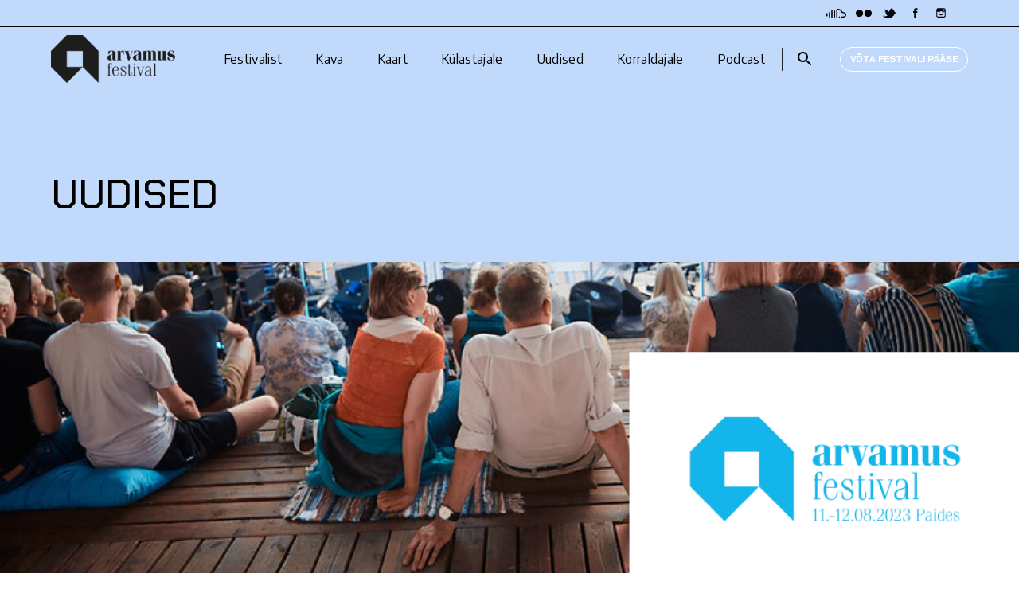

--- FILE ---
content_type: text/html; charset=UTF-8
request_url: https://arvamusfestival.ee/blog/arvamusfestivali-korraldus-aastalopu-kokkuvote/
body_size: 27200
content:
<!doctype html>
<html lang="et">

<head>
	<meta charset="UTF-8">
	<meta name="viewport" content="width=device-width, initial-scale=1">
	<link rel="profile" href="https://gmpg.org/xfn/11">

		<script>
	    window.dataLayer = window.dataLayer || [];

	    function gtag() {
	        dataLayer.push(arguments);
	    }

	    gtag("consent", "default", {
	        ad_storage: "denied",
	        analytics_storage: "denied",
	        ad_user_data: "denied",
	        ad_personalization: "denied",
	        functionality_storage: "denied",
	        personalization_storage: "denied",
	        security_storage: "granted",
	        wait_for_update: 500
	    });

	    gtag("set", "ads_data_redaction", true);
	    gtag("set", "developer_id.dMmY1Mm", true);
	</script>

	<!-- Google Tag Manager -->
	<script>(function(w,d,s,l,i){w[l]=w[l]||[];w[l].push({'gtm.start':
	new Date().getTime(),event:'gtm.js'});var f=d.getElementsByTagName(s)[0],
	j=d.createElement(s),dl=l!='dataLayer'?'&l='+l:'';j.async=true;j.src=
	'https://www.googletagmanager.com/gtm.js?id='+i+dl;f.parentNode.insertBefore(j,f);
	})(window,document,'script','dataLayer','GTM-K2SJGSQQ');</script>
	<!-- End Google Tag Manager -->

	<title>Arvamusfestivali korraldus: aastalõpu kokkuvõte &#x2d; Arvamusfestival</title>
<link rel="alternate" hreflang="et" href="https://arvamusfestival.ee/blog/arvamusfestivali-korraldus-aastalopu-kokkuvote/" />
<link rel="alternate" hreflang="x-default" href="https://arvamusfestival.ee/blog/arvamusfestivali-korraldus-aastalopu-kokkuvote/" />
<script type='text/javascript' charset='UTF-8' data-cs-platform='wordpress' src='https://cdn.cookie-script.com/s/ce08f9e140787e7f0a8539528474df27.js' id='cookie_script-js-with'></script>
<!-- The SEO Framework by Sybre Waaijer -->
<meta name="robots" content="max-snippet:-1,max-image-preview:large,max-video-preview:-1" />
<link rel="canonical" href="https://arvamusfestival.ee/blog/arvamusfestivali-korraldus-aastalopu-kokkuvote/" />
<meta name="description" content="Viimased kaks kuud on m&ouml;&ouml;dunud strateegia protsessi l&otilde;puleviimise ja uute inimeste v&auml;rbamise t&auml;he all. Natuke strateegiajuttu&hellip; Novembri alguses k&auml;isime Tartus&#8230;" />
<meta property="og:type" content="article" />
<meta property="og:locale" content="et_EE" />
<meta property="og:site_name" content="Arvamusfestival" />
<meta property="og:title" content="Arvamusfestivali korraldus: aastalõpu kokkuvõte" />
<meta property="og:description" content="Viimased kaks kuud on m&ouml;&ouml;dunud strateegia protsessi l&otilde;puleviimise ja uute inimeste v&auml;rbamise t&auml;he all. Natuke strateegiajuttu&hellip; Novembri alguses k&auml;isime Tartus, oma hea partneri DD StratLabi juures&#8230;" />
<meta property="og:url" content="https://arvamusfestival.ee/blog/arvamusfestivali-korraldus-aastalopu-kokkuvote/" />
<meta property="og:image" content="https://arvamusfestival.ee/wp-content/uploads/2022/12/1080x1080_arvamusfestival_PROGRAMMIJUHTI3.png" />
<meta property="og:image:width" content="1080" />
<meta property="og:image:height" content="1080" />
<meta property="article:published_time" content="2022-12-28T09:09:27+00:00" />
<meta property="article:modified_time" content="2022-12-28T09:18:23+00:00" />
<meta name="twitter:card" content="summary_large_image" />
<meta name="twitter:title" content="Arvamusfestivali korraldus: aastalõpu kokkuvõte" />
<meta name="twitter:description" content="Viimased kaks kuud on m&ouml;&ouml;dunud strateegia protsessi l&otilde;puleviimise ja uute inimeste v&auml;rbamise t&auml;he all. Natuke strateegiajuttu&hellip; Novembri alguses k&auml;isime Tartus, oma hea partneri DD StratLabi juures&#8230;" />
<meta name="twitter:image" content="https://arvamusfestival.ee/wp-content/uploads/2022/12/1080x1080_arvamusfestival_PROGRAMMIJUHTI3.png" />
<script type="application/ld+json">{"@context":"https://schema.org","@graph":[{"@type":"WebSite","@id":"https://arvamusfestival.ee/#/schema/WebSite","url":"https://arvamusfestival.ee/","name":"Arvamusfestival","description":"Arvamusfestival &#8211; koos loome edasiviivad ideed","inLanguage":"et","potentialAction":{"@type":"SearchAction","target":{"@type":"EntryPoint","urlTemplate":"https://arvamusfestival.ee/search/{search_term_string}/"},"query-input":"required name=search_term_string"},"publisher":{"@type":"Organization","@id":"https://arvamusfestival.ee/#/schema/Organization","name":"Arvamusfestival","url":"https://arvamusfestival.ee/","logo":{"@type":"ImageObject","url":"https://arvamusfestival.ee/wp-content/uploads/2025/08/Horisontaalne_must.png","contentUrl":"https://arvamusfestival.ee/wp-content/uploads/2025/08/Horisontaalne_must.png","width":2123,"height":815,"contentSize":"37984"}}},{"@type":"WebPage","@id":"https://arvamusfestival.ee/blog/arvamusfestivali-korraldus-aastalopu-kokkuvote/","url":"https://arvamusfestival.ee/blog/arvamusfestivali-korraldus-aastalopu-kokkuvote/","name":"Arvamusfestivali korraldus: aastalõpu kokkuvõte &#x2d; Arvamusfestival","description":"Viimased kaks kuud on m&ouml;&ouml;dunud strateegia protsessi l&otilde;puleviimise ja uute inimeste v&auml;rbamise t&auml;he all. Natuke strateegiajuttu&hellip; Novembri alguses k&auml;isime Tartus&#8230;","inLanguage":"et","isPartOf":{"@id":"https://arvamusfestival.ee/#/schema/WebSite"},"breadcrumb":{"@type":"BreadcrumbList","@id":"https://arvamusfestival.ee/#/schema/BreadcrumbList","itemListElement":[{"@type":"ListItem","position":1,"item":"https://arvamusfestival.ee/","name":"Arvamusfestival"},{"@type":"ListItem","position":2,"item":"https://arvamusfestival.ee/blog/category/korraldajale/","name":"Rubriik: Korraldajale"},{"@type":"ListItem","position":3,"name":"Arvamusfestivali korraldus: aastalõpu kokkuvõte"}]},"potentialAction":{"@type":"ReadAction","target":"https://arvamusfestival.ee/blog/arvamusfestivali-korraldus-aastalopu-kokkuvote/"},"datePublished":"2022-12-28T09:09:27+00:00","dateModified":"2022-12-28T09:18:23+00:00","author":{"@type":"Person","@id":"https://arvamusfestival.ee/#/schema/Person/4f4602206746067f4f4b09d3baa301c3","name":"Kaspar Tammist"}}]}</script>
<!-- / The SEO Framework by Sybre Waaijer | 8.34ms meta | 2.93ms boot -->

<link rel="alternate" type="application/rss+xml" title="Arvamusfestival &raquo; RSS" href="https://arvamusfestival.ee/feed/" />
<link rel="alternate" type="application/rss+xml" title="Arvamusfestival &raquo; Kommentaaride RSS" href="https://arvamusfestival.ee/comments/feed/" />
<link rel="alternate" title="oEmbed (JSON)" type="application/json+oembed" href="https://arvamusfestival.ee/wp-json/oembed/1.0/embed?url=https%3A%2F%2Farvamusfestival.ee%2Fblog%2Farvamusfestivali-korraldus-aastalopu-kokkuvote%2F" />
<link rel="alternate" title="oEmbed (XML)" type="text/xml+oembed" href="https://arvamusfestival.ee/wp-json/oembed/1.0/embed?url=https%3A%2F%2Farvamusfestival.ee%2Fblog%2Farvamusfestivali-korraldus-aastalopu-kokkuvote%2F&#038;format=xml" />
<style id='wp-img-auto-sizes-contain-inline-css'>
img:is([sizes=auto i],[sizes^="auto," i]){contain-intrinsic-size:3000px 1500px}
/*# sourceURL=wp-img-auto-sizes-contain-inline-css */
</style>
<link rel='stylesheet' id='wp-components-css' href='https://arvamusfestival.ee/wp-includes/css/dist/components/style.min.css?ver=6.9' media='all' />
<style id='wp-emoji-styles-inline-css'>

	img.wp-smiley, img.emoji {
		display: inline !important;
		border: none !important;
		box-shadow: none !important;
		height: 1em !important;
		width: 1em !important;
		margin: 0 0.07em !important;
		vertical-align: -0.1em !important;
		background: none !important;
		padding: 0 !important;
	}
/*# sourceURL=wp-emoji-styles-inline-css */
</style>
<link rel='stylesheet' id='wp-block-library-css' href='https://arvamusfestival.ee/wp-includes/css/dist/block-library/style.min.css?ver=6.9' media='all' />
<style id='wp-block-list-inline-css'>
ol,ul{box-sizing:border-box}:root :where(.wp-block-list.has-background){padding:1.25em 2.375em}
/*# sourceURL=https://arvamusfestival.ee/wp-includes/blocks/list/style.min.css */
</style>
<style id='wp-block-paragraph-inline-css'>
.is-small-text{font-size:.875em}.is-regular-text{font-size:1em}.is-large-text{font-size:2.25em}.is-larger-text{font-size:3em}.has-drop-cap:not(:focus):first-letter{float:left;font-size:8.4em;font-style:normal;font-weight:100;line-height:.68;margin:.05em .1em 0 0;text-transform:uppercase}body.rtl .has-drop-cap:not(:focus):first-letter{float:none;margin-left:.1em}p.has-drop-cap.has-background{overflow:hidden}:root :where(p.has-background){padding:1.25em 2.375em}:where(p.has-text-color:not(.has-link-color)) a{color:inherit}p.has-text-align-left[style*="writing-mode:vertical-lr"],p.has-text-align-right[style*="writing-mode:vertical-rl"]{rotate:180deg}
/*# sourceURL=https://arvamusfestival.ee/wp-includes/blocks/paragraph/style.min.css */
</style>
<style id='global-styles-inline-css'>
:root{--wp--preset--aspect-ratio--square: 1;--wp--preset--aspect-ratio--4-3: 4/3;--wp--preset--aspect-ratio--3-4: 3/4;--wp--preset--aspect-ratio--3-2: 3/2;--wp--preset--aspect-ratio--2-3: 2/3;--wp--preset--aspect-ratio--16-9: 16/9;--wp--preset--aspect-ratio--9-16: 9/16;--wp--preset--color--black: #000000;--wp--preset--color--cyan-bluish-gray: #abb8c3;--wp--preset--color--white: #ffffff;--wp--preset--color--pale-pink: #f78da7;--wp--preset--color--vivid-red: #cf2e2e;--wp--preset--color--luminous-vivid-orange: #ff6900;--wp--preset--color--luminous-vivid-amber: #fcb900;--wp--preset--color--light-green-cyan: #7bdcb5;--wp--preset--color--vivid-green-cyan: #00d084;--wp--preset--color--pale-cyan-blue: #8ed1fc;--wp--preset--color--vivid-cyan-blue: #0693e3;--wp--preset--color--vivid-purple: #9b51e0;--wp--preset--gradient--vivid-cyan-blue-to-vivid-purple: linear-gradient(135deg,rgb(6,147,227) 0%,rgb(155,81,224) 100%);--wp--preset--gradient--light-green-cyan-to-vivid-green-cyan: linear-gradient(135deg,rgb(122,220,180) 0%,rgb(0,208,130) 100%);--wp--preset--gradient--luminous-vivid-amber-to-luminous-vivid-orange: linear-gradient(135deg,rgb(252,185,0) 0%,rgb(255,105,0) 100%);--wp--preset--gradient--luminous-vivid-orange-to-vivid-red: linear-gradient(135deg,rgb(255,105,0) 0%,rgb(207,46,46) 100%);--wp--preset--gradient--very-light-gray-to-cyan-bluish-gray: linear-gradient(135deg,rgb(238,238,238) 0%,rgb(169,184,195) 100%);--wp--preset--gradient--cool-to-warm-spectrum: linear-gradient(135deg,rgb(74,234,220) 0%,rgb(151,120,209) 20%,rgb(207,42,186) 40%,rgb(238,44,130) 60%,rgb(251,105,98) 80%,rgb(254,248,76) 100%);--wp--preset--gradient--blush-light-purple: linear-gradient(135deg,rgb(255,206,236) 0%,rgb(152,150,240) 100%);--wp--preset--gradient--blush-bordeaux: linear-gradient(135deg,rgb(254,205,165) 0%,rgb(254,45,45) 50%,rgb(107,0,62) 100%);--wp--preset--gradient--luminous-dusk: linear-gradient(135deg,rgb(255,203,112) 0%,rgb(199,81,192) 50%,rgb(65,88,208) 100%);--wp--preset--gradient--pale-ocean: linear-gradient(135deg,rgb(255,245,203) 0%,rgb(182,227,212) 50%,rgb(51,167,181) 100%);--wp--preset--gradient--electric-grass: linear-gradient(135deg,rgb(202,248,128) 0%,rgb(113,206,126) 100%);--wp--preset--gradient--midnight: linear-gradient(135deg,rgb(2,3,129) 0%,rgb(40,116,252) 100%);--wp--preset--font-size--small: 13px;--wp--preset--font-size--medium: 20px;--wp--preset--font-size--large: 36px;--wp--preset--font-size--x-large: 42px;--wp--preset--font-size--arvamus-thick: 16px;--wp--preset--font-size--arvamus-small: 12px;--wp--preset--font-size--arvamus-medium: 16px;--wp--preset--font-size--arvamus-large: 22px;--wp--preset--font-size--arvamus-extra-large: 30px;--wp--preset--spacing--20: 0.44rem;--wp--preset--spacing--30: 0.67rem;--wp--preset--spacing--40: 1rem;--wp--preset--spacing--50: 1.5rem;--wp--preset--spacing--60: 2.25rem;--wp--preset--spacing--70: 3.38rem;--wp--preset--spacing--80: 5.06rem;--wp--preset--shadow--natural: 6px 6px 9px rgba(0, 0, 0, 0.2);--wp--preset--shadow--deep: 12px 12px 50px rgba(0, 0, 0, 0.4);--wp--preset--shadow--sharp: 6px 6px 0px rgba(0, 0, 0, 0.2);--wp--preset--shadow--outlined: 6px 6px 0px -3px rgb(255, 255, 255), 6px 6px rgb(0, 0, 0);--wp--preset--shadow--crisp: 6px 6px 0px rgb(0, 0, 0);}:where(.is-layout-flex){gap: 0.5em;}:where(.is-layout-grid){gap: 0.5em;}body .is-layout-flex{display: flex;}.is-layout-flex{flex-wrap: wrap;align-items: center;}.is-layout-flex > :is(*, div){margin: 0;}body .is-layout-grid{display: grid;}.is-layout-grid > :is(*, div){margin: 0;}:where(.wp-block-columns.is-layout-flex){gap: 2em;}:where(.wp-block-columns.is-layout-grid){gap: 2em;}:where(.wp-block-post-template.is-layout-flex){gap: 1.25em;}:where(.wp-block-post-template.is-layout-grid){gap: 1.25em;}.has-black-color{color: var(--wp--preset--color--black) !important;}.has-cyan-bluish-gray-color{color: var(--wp--preset--color--cyan-bluish-gray) !important;}.has-white-color{color: var(--wp--preset--color--white) !important;}.has-pale-pink-color{color: var(--wp--preset--color--pale-pink) !important;}.has-vivid-red-color{color: var(--wp--preset--color--vivid-red) !important;}.has-luminous-vivid-orange-color{color: var(--wp--preset--color--luminous-vivid-orange) !important;}.has-luminous-vivid-amber-color{color: var(--wp--preset--color--luminous-vivid-amber) !important;}.has-light-green-cyan-color{color: var(--wp--preset--color--light-green-cyan) !important;}.has-vivid-green-cyan-color{color: var(--wp--preset--color--vivid-green-cyan) !important;}.has-pale-cyan-blue-color{color: var(--wp--preset--color--pale-cyan-blue) !important;}.has-vivid-cyan-blue-color{color: var(--wp--preset--color--vivid-cyan-blue) !important;}.has-vivid-purple-color{color: var(--wp--preset--color--vivid-purple) !important;}.has-black-background-color{background-color: var(--wp--preset--color--black) !important;}.has-cyan-bluish-gray-background-color{background-color: var(--wp--preset--color--cyan-bluish-gray) !important;}.has-white-background-color{background-color: var(--wp--preset--color--white) !important;}.has-pale-pink-background-color{background-color: var(--wp--preset--color--pale-pink) !important;}.has-vivid-red-background-color{background-color: var(--wp--preset--color--vivid-red) !important;}.has-luminous-vivid-orange-background-color{background-color: var(--wp--preset--color--luminous-vivid-orange) !important;}.has-luminous-vivid-amber-background-color{background-color: var(--wp--preset--color--luminous-vivid-amber) !important;}.has-light-green-cyan-background-color{background-color: var(--wp--preset--color--light-green-cyan) !important;}.has-vivid-green-cyan-background-color{background-color: var(--wp--preset--color--vivid-green-cyan) !important;}.has-pale-cyan-blue-background-color{background-color: var(--wp--preset--color--pale-cyan-blue) !important;}.has-vivid-cyan-blue-background-color{background-color: var(--wp--preset--color--vivid-cyan-blue) !important;}.has-vivid-purple-background-color{background-color: var(--wp--preset--color--vivid-purple) !important;}.has-black-border-color{border-color: var(--wp--preset--color--black) !important;}.has-cyan-bluish-gray-border-color{border-color: var(--wp--preset--color--cyan-bluish-gray) !important;}.has-white-border-color{border-color: var(--wp--preset--color--white) !important;}.has-pale-pink-border-color{border-color: var(--wp--preset--color--pale-pink) !important;}.has-vivid-red-border-color{border-color: var(--wp--preset--color--vivid-red) !important;}.has-luminous-vivid-orange-border-color{border-color: var(--wp--preset--color--luminous-vivid-orange) !important;}.has-luminous-vivid-amber-border-color{border-color: var(--wp--preset--color--luminous-vivid-amber) !important;}.has-light-green-cyan-border-color{border-color: var(--wp--preset--color--light-green-cyan) !important;}.has-vivid-green-cyan-border-color{border-color: var(--wp--preset--color--vivid-green-cyan) !important;}.has-pale-cyan-blue-border-color{border-color: var(--wp--preset--color--pale-cyan-blue) !important;}.has-vivid-cyan-blue-border-color{border-color: var(--wp--preset--color--vivid-cyan-blue) !important;}.has-vivid-purple-border-color{border-color: var(--wp--preset--color--vivid-purple) !important;}.has-vivid-cyan-blue-to-vivid-purple-gradient-background{background: var(--wp--preset--gradient--vivid-cyan-blue-to-vivid-purple) !important;}.has-light-green-cyan-to-vivid-green-cyan-gradient-background{background: var(--wp--preset--gradient--light-green-cyan-to-vivid-green-cyan) !important;}.has-luminous-vivid-amber-to-luminous-vivid-orange-gradient-background{background: var(--wp--preset--gradient--luminous-vivid-amber-to-luminous-vivid-orange) !important;}.has-luminous-vivid-orange-to-vivid-red-gradient-background{background: var(--wp--preset--gradient--luminous-vivid-orange-to-vivid-red) !important;}.has-very-light-gray-to-cyan-bluish-gray-gradient-background{background: var(--wp--preset--gradient--very-light-gray-to-cyan-bluish-gray) !important;}.has-cool-to-warm-spectrum-gradient-background{background: var(--wp--preset--gradient--cool-to-warm-spectrum) !important;}.has-blush-light-purple-gradient-background{background: var(--wp--preset--gradient--blush-light-purple) !important;}.has-blush-bordeaux-gradient-background{background: var(--wp--preset--gradient--blush-bordeaux) !important;}.has-luminous-dusk-gradient-background{background: var(--wp--preset--gradient--luminous-dusk) !important;}.has-pale-ocean-gradient-background{background: var(--wp--preset--gradient--pale-ocean) !important;}.has-electric-grass-gradient-background{background: var(--wp--preset--gradient--electric-grass) !important;}.has-midnight-gradient-background{background: var(--wp--preset--gradient--midnight) !important;}.has-small-font-size{font-size: var(--wp--preset--font-size--small) !important;}.has-medium-font-size{font-size: var(--wp--preset--font-size--medium) !important;}.has-large-font-size{font-size: var(--wp--preset--font-size--large) !important;}.has-x-large-font-size{font-size: var(--wp--preset--font-size--x-large) !important;}
/*# sourceURL=global-styles-inline-css */
</style>

<style id='classic-theme-styles-inline-css'>
/*! This file is auto-generated */
.wp-block-button__link{color:#fff;background-color:#32373c;border-radius:9999px;box-shadow:none;text-decoration:none;padding:calc(.667em + 2px) calc(1.333em + 2px);font-size:1.125em}.wp-block-file__button{background:#32373c;color:#fff;text-decoration:none}
/*# sourceURL=/wp-includes/css/classic-themes.min.css */
</style>
<link rel='stylesheet' id='style-css' href='https://arvamusfestival.ee/wp-content/plugins/montonio-donations//style.css?ver=6.9' media='all' />
<link rel='stylesheet' id='wpml-legacy-horizontal-list-0-css' href='https://arvamusfestival.ee/wp-content/plugins/sitepress-multilingual-cms/templates/language-switchers/legacy-list-horizontal/style.min.css?ver=1' media='all' />
<link rel='stylesheet' id='arvamus-style-css' href='https://arvamusfestival.ee/wp-content/themes/arvamus/css/global.css?ver=1.0.18' media='all' />
<link rel='stylesheet' id='dashicons-css' href='https://arvamusfestival.ee/wp-includes/css/dashicons.min.css?ver=6.9' media='all' />
<link rel='stylesheet' id='elementor-frontend-css' href='https://arvamusfestival.ee/wp-content/plugins/elementor/assets/css/frontend.min.css?ver=3.33.2' media='all' />
<link rel='stylesheet' id='eael-general-css' href='https://arvamusfestival.ee/wp-content/plugins/essential-addons-for-elementor-lite/assets/front-end/css/view/general.min.css?ver=6.5.3' media='all' />
<script id="wpml-cookie-js-extra">
var wpml_cookies = {"wp-wpml_current_language":{"value":"et","expires":1,"path":"/"}};
var wpml_cookies = {"wp-wpml_current_language":{"value":"et","expires":1,"path":"/"}};
//# sourceURL=wpml-cookie-js-extra
</script>
<script src="https://arvamusfestival.ee/wp-content/plugins/sitepress-multilingual-cms/res/js/cookies/language-cookie.js?ver=486900" id="wpml-cookie-js" defer data-wp-strategy="defer"></script>
<script src="https://arvamusfestival.ee/wp-includes/js/dist/hooks.min.js?ver=dd5603f07f9220ed27f1" id="wp-hooks-js"></script>
<script id="say-what-js-js-extra">
var say_what_data = {"replacements":{"arvamus|TULE TOETAJAKS|":"V\u00d5TA QR KOOD"}};
//# sourceURL=say-what-js-js-extra
</script>
<script src="https://arvamusfestival.ee/wp-content/plugins/say-what/assets/build/frontend.js?ver=fd31684c45e4d85aeb4e" id="say-what-js-js"></script>
<script src="https://arvamusfestival.ee/wp-includes/js/jquery/jquery.min.js?ver=3.7.1" id="jquery-core-js"></script>
<script src="https://arvamusfestival.ee/wp-includes/js/jquery/jquery-migrate.min.js?ver=3.4.1" id="jquery-migrate-js"></script>
<link rel="https://api.w.org/" href="https://arvamusfestival.ee/wp-json/" /><link rel="alternate" title="JSON" type="application/json" href="https://arvamusfestival.ee/wp-json/wp/v2/posts/2994" /><link rel="EditURI" type="application/rsd+xml" title="RSD" href="https://arvamusfestival.ee/xmlrpc.php?rsd" />
<meta name="generator" content="WPML ver:4.8.6 stt:1,15;" />
<!-- start Simple Custom CSS and JS -->
<script>
document.addEventListener("DOMContentLoaded", function () {
  const path = window.location.pathname;
  console.log("[DEBUG] Laadimine – path:", path);

  if (path.startsWith("/kava")) {
    console.log("[DEBUG ✅] Tuvastatud sobiv /kava leht (ka fragmendiga)");

    const tryFindButton = () => document.querySelector(".my-schedule a[href='#link']");
    const el = tryFindButton();

    if (!el) {
      console.warn("[DEBUG ❌] Ei leidnud '.my-schedule a[href=\"#link\"]'");
      console.warn("[DEBUG ❌] DOM hetkel:", document.querySelector(".my-schedule")?.outerHTML || "null");
      return;
    }

    console.log("[DEBUG ✅] Leidsin nupu:", el.outerHTML);

    const update = () => {
      const container = el.closest(".my-schedule");
      if (!container) {
        console.warn("[DEBUG ❌] Nupu konteinerit ei leitud");
        return;
      }

      const isActive = container.classList.contains("my-schedule--active");
      const newText = isActive
        ? '<span style="color:#0073aa; text-decoration:underline;">Näita kogu kava</span>'
        : '<span style="color:#000; text-decoration:underline;">Näita minu kava</span>';

      el.innerHTML = newText;

      console.log(`[DEBUG ✍️] Uuendatud tekst: ${el.textContent.trim()}`);
      console.log(`[DEBUG 🧾] Aktiivne klass olemas?`, isActive);
    };

    // Esmane uuendus
    update();

    // Jälgi klassimuutust konteineril
    const container = el.closest(".my-schedule");
    if (!container) {
      console.warn("[DEBUG ❌] container puudub");
      return;
    }

    const observer = new MutationObserver((mutations) => {
      mutations.forEach((m) => {
        if (m.type === "attributes" && m.attributeName === "class") {
          console.log("[DEBUG 🔁] Klass muutus:", container.className);
          update();
        }
      });
    });

    observer.observe(container, { attributes: true });
    console.log("[DEBUG 👀] Jälgin klassi muutust konteineril:", container);

    // Lisa ka click fallback
    el.addEventListener("click", () => {
      console.log("[DEBUG 🖱️] Nupp klikitud – 500ms pärast uuendus");
      setTimeout(update, 500);
    });

  } else {
    console.log("[DEBUG ⛔] Ei ole sobiv /kava leht – katkestan");
  }
});
</script>
<!-- end Simple Custom CSS and JS -->
<style id="essential-blocks-global-styles">
            :root {
                --eb-global-primary-color: #101828;
--eb-global-secondary-color: #475467;
--eb-global-tertiary-color: #98A2B3;
--eb-global-text-color: #475467;
--eb-global-heading-color: #1D2939;
--eb-global-link-color: #444CE7;
--eb-global-background-color: #F9FAFB;
--eb-global-button-text-color: #FFFFFF;
--eb-global-button-background-color: #101828;
--eb-gradient-primary-color: linear-gradient(90deg, hsla(259, 84%, 78%, 1) 0%, hsla(206, 67%, 75%, 1) 100%);
--eb-gradient-secondary-color: linear-gradient(90deg, hsla(18, 76%, 85%, 1) 0%, hsla(203, 69%, 84%, 1) 100%);
--eb-gradient-tertiary-color: linear-gradient(90deg, hsla(248, 21%, 15%, 1) 0%, hsla(250, 14%, 61%, 1) 100%);
--eb-gradient-background-color: linear-gradient(90deg, rgb(250, 250, 250) 0%, rgb(233, 233, 233) 49%, rgb(244, 243, 243) 100%);

                --eb-tablet-breakpoint: 1024px;
--eb-mobile-breakpoint: 767px;

            }
            
            
        </style><meta name="generator" content="Elementor 3.33.2; features: e_font_icon_svg, additional_custom_breakpoints; settings: css_print_method-external, google_font-enabled, font_display-swap">
			<style>
				.e-con.e-parent:nth-of-type(n+4):not(.e-lazyloaded):not(.e-no-lazyload),
				.e-con.e-parent:nth-of-type(n+4):not(.e-lazyloaded):not(.e-no-lazyload) * {
					background-image: none !important;
				}
				@media screen and (max-height: 1024px) {
					.e-con.e-parent:nth-of-type(n+3):not(.e-lazyloaded):not(.e-no-lazyload),
					.e-con.e-parent:nth-of-type(n+3):not(.e-lazyloaded):not(.e-no-lazyload) * {
						background-image: none !important;
					}
				}
				@media screen and (max-height: 640px) {
					.e-con.e-parent:nth-of-type(n+2):not(.e-lazyloaded):not(.e-no-lazyload),
					.e-con.e-parent:nth-of-type(n+2):not(.e-lazyloaded):not(.e-no-lazyload) * {
						background-image: none !important;
					}
				}
			</style>
			<link rel="icon" href="https://arvamusfestival.ee/wp-content/uploads/2022/02/cropped-arvamus-fav-32x32.png" sizes="32x32" />
<link rel="icon" href="https://arvamusfestival.ee/wp-content/uploads/2022/02/cropped-arvamus-fav-192x192.png" sizes="192x192" />
<link rel="apple-touch-icon" href="https://arvamusfestival.ee/wp-content/uploads/2022/02/cropped-arvamus-fav-180x180.png" />
<meta name="msapplication-TileImage" content="https://arvamusfestival.ee/wp-content/uploads/2022/02/cropped-arvamus-fav-270x270.png" />
</head>

<body class="wp-singular post-template-default single single-post postid-2994 single-format-standard wp-custom-logo wp-theme-arvamus no-sidebar color-6 color-dark-footer elementor-default elementor-kit-8234">
		<div id="page" class="site">

		<header id="masthead" class="site-header">
			<div class="site-header__extras">
				<div class="l-container">
					<ul class="site-header__extra-social">
						<li><a href="https://soundcloud.com/arvamusfestival" target="_blank"><svg width="25" height="11" viewBox="0 0 25 11" fill="none" xmlns="http://www.w3.org/2000/svg">
<path d="M25 7.56385C25 8.51473 24.616 9.32515 23.848 9.99509C23.0801 10.665 22.1569 11 21.0784 11H19.5343C19.3056 11 19.1176 10.9352 18.9706 10.8055C18.8235 10.6758 18.75 10.5102 18.75 10.3084C18.75 10.2652 18.7541 10.2256 18.7623 10.1896C18.7704 10.1536 18.7827 10.1176 18.799 10.0815C18.8154 10.0455 18.8358 10.0095 18.8603 9.97348C18.8848 9.93746 18.9093 9.90504 18.9338 9.87623C18.9583 9.84741 18.9869 9.8186 19.0196 9.78978C19.0523 9.76097 19.0891 9.73936 19.1299 9.72495L19.2525 9.68173L19.3873 9.64931L19.5343 9.63851H21.0784C21.5033 9.63851 21.8954 9.54486 22.2549 9.35756C22.6144 9.17027 22.9003 8.91814 23.1127 8.60118C23.3252 8.28422 23.4314 7.93844 23.4314 7.56385C23.4314 7.33333 23.3905 7.11362 23.3088 6.90472C23.2271 6.69581 23.1168 6.50851 22.9779 6.34283C22.8391 6.17714 22.6716 6.02947 22.4755 5.8998C22.2794 5.77014 22.0629 5.66929 21.826 5.59725C21.5891 5.52521 21.3399 5.48919 21.0784 5.48919C20.7516 5.48919 20.4371 5.43156 20.1348 5.31631C19.8325 5.20105 19.5752 5.04257 19.3627 4.84086C19.1503 4.63916 18.9869 4.40144 18.8725 4.1277V4.10609C18.6601 3.61624 18.3578 3.16961 17.9657 2.76621C17.5735 2.3628 17.1038 2.04224 16.5564 1.80452C16.009 1.5668 15.4248 1.42633 14.8039 1.3831C14.6569 1.3831 14.5302 1.41552 14.424 1.48035C14.3178 1.54519 14.232 1.62803 14.1667 1.72888C14.1013 1.82973 14.0686 1.93779 14.0686 2.05305V10.3084C14.0686 10.4093 14.0482 10.4993 14.0074 10.5786C13.9665 10.6578 13.9093 10.7299 13.8358 10.7947C13.7623 10.8595 13.6765 10.91 13.5784 10.946C13.4804 10.982 13.3824 11 13.2843 11C13.0719 11 12.8881 10.9316 12.7328 10.7947C12.5776 10.6578 12.5 10.4957 12.5 10.3084V2.05305C12.5 1.83694 12.5408 1.62443 12.6225 1.41552C12.7042 1.20661 12.8145 1.01932 12.9534 0.853635C13.0923 0.68795 13.2557 0.540275 13.4436 0.410609C13.6315 0.280943 13.844 0.180092 14.0809 0.108055C14.3178 0.0360183 14.567 0 14.8284 0C16.0866 0.0576293 17.2141 0.421414 18.2108 1.09136C19.2075 1.7613 19.9101 2.60773 20.3186 3.63065L20.3431 3.65226C20.4575 3.96922 20.7026 4.1277 21.0784 4.1277H21.25C22.2958 4.15652 23.1822 4.50589 23.9093 5.17583C24.6364 5.84578 25 6.64178 25 7.56385ZM10.1593 11C9.93873 11 9.7549 10.9352 9.60784 10.8055C9.46078 10.6758 9.38725 10.5102 9.38725 10.3084V2.7446C9.38725 2.5573 9.46078 2.39522 9.60784 2.25835C9.7549 2.12148 9.93873 2.05305 10.1593 2.05305C10.3799 2.05305 10.5637 2.12148 10.7108 2.25835C10.8578 2.39522 10.9314 2.5573 10.9314 2.7446V10.3084C10.9314 10.4957 10.8578 10.6578 10.7108 10.7947C10.5637 10.9316 10.3799 11 10.1593 11ZM7.03431 11C6.8219 11 6.63807 10.9352 6.48284 10.8055C6.32761 10.6758 6.25 10.5102 6.25 10.3084V2.39882C6.25 2.21153 6.32761 2.04944 6.48284 1.91257C6.63807 1.7757 6.8219 1.70727 7.03431 1.70727C7.16503 1.70727 7.29167 1.73608 7.41422 1.79371C7.53677 1.85134 7.6348 1.93418 7.70833 2.04224C7.78186 2.15029 7.81863 2.26916 7.81863 2.39882V10.3084C7.81863 10.4957 7.74101 10.6578 7.58578 10.7947C7.43056 10.9316 7.24673 11 7.03431 11ZM3.89706 11C3.81536 11 3.73366 10.9892 3.65196 10.9676C3.57026 10.946 3.50082 10.9136 3.44363 10.8703C3.38644 10.8271 3.33333 10.7767 3.28431 10.7191C3.23529 10.6614 3.19853 10.6002 3.17402 10.5354C3.14951 10.4705 3.13725 10.3949 3.13725 10.3084V4.79764C3.13725 4.74001 3.14543 4.68238 3.16176 4.62475C3.1781 4.56713 3.20261 4.5131 3.23529 4.46267C3.26797 4.41225 3.30882 4.36542 3.35784 4.3222C3.40686 4.27898 3.45997 4.24296 3.51716 4.21415C3.57435 4.18533 3.63562 4.16372 3.70098 4.14931C3.76634 4.1349 3.8317 4.1277 3.89706 4.1277C4.12582 4.1277 4.31373 4.19253 4.46078 4.3222C4.60784 4.45187 4.68137 4.61035 4.68137 4.79764V10.3084C4.68137 10.4957 4.60784 10.6578 4.46078 10.7947C4.31373 10.9316 4.12582 11 3.89706 11ZM0.784314 9.6169C0.571895 9.6169 0.388072 9.55206 0.232843 9.4224C0.0776144 9.29273 0 9.13425 0 8.94695V6.18075C0 5.99345 0.0776144 5.83137 0.232843 5.6945C0.388072 5.55763 0.571895 5.48919 0.784314 5.48919C0.931373 5.48919 1.06209 5.52161 1.17647 5.58644C1.29085 5.65128 1.3848 5.73772 1.45833 5.84578C1.53186 5.95383 1.56863 6.06549 1.56863 6.18075V8.94695C1.56863 9.13425 1.49101 9.29273 1.33578 9.4224C1.18056 9.55206 0.996732 9.6169 0.784314 9.6169ZM16.3971 9.6169C16.6095 9.6169 16.7933 9.68533 16.9485 9.8222C17.1038 9.95907 17.1814 10.1212 17.1814 10.3084C17.1814 10.4957 17.1038 10.6578 16.9485 10.7947C16.7933 10.9316 16.6095 11 16.3971 11C16.2663 11 16.1397 10.9676 16.0172 10.9028C15.8946 10.8379 15.7966 10.7551 15.723 10.6542C15.6495 10.5534 15.6127 10.4417 15.6127 10.3193C15.6127 10.1968 15.6495 10.0815 15.723 9.97348C15.7966 9.86542 15.8946 9.77898 16.0172 9.71414C16.1397 9.64931 16.2663 9.6169 16.3971 9.6169Z" fill="black"/>
</svg>
</a></li>
						<li><a href="https://www.flickr.com/photos/arvamusfestival/" target="_blank"><svg width="20" height="10" viewBox="0 0 20 10" fill="none" xmlns="http://www.w3.org/2000/svg">
<path d="M9.147 4.5735C9.147 5.78647 8.66515 6.94976 7.80745 7.80745C6.94975 8.66515 5.78647 9.147 4.5735 9.147C3.36053 9.147 2.19724 8.66515 1.33955 7.80745C0.48185 6.94976 0 5.78647 0 4.5735C0 3.36053 0.48185 2.19725 1.33955 1.33955C2.19724 0.48185 3.36053 0 4.5735 0C5.78647 0 6.94975 0.48185 7.80745 1.33955C8.66515 2.19725 9.147 3.36053 9.147 4.5735ZM19.98 4.5735C19.98 5.78647 19.4982 6.94976 18.6405 7.80745C17.7828 8.66515 16.6195 9.147 15.4065 9.147C14.1935 9.147 13.0302 8.66515 12.1725 7.80745C11.3148 6.94976 10.833 5.78647 10.833 4.5735C10.833 3.36053 11.3148 2.19725 12.1725 1.33955C13.0302 0.48185 14.1935 0 15.4065 0C16.6195 0 17.7828 0.48185 18.6405 1.33955C19.4982 2.19725 19.98 3.36053 19.98 4.5735Z" fill="black"/>
</svg>
</a></li>
						<li><a href="https://twitter.com/arvamusfestival" target="_blank"><svg width="20" height="21" viewBox="0 0 20 21" fill="none" xmlns="http://www.w3.org/2000/svg">
<path fill-rule="evenodd" clip-rule="evenodd" d="M15.3615 6.29402L15.3306 6.27318C14.6924 5.65852 13.9409 5.36681 13.0762 5.40849L13.0453 5.34598L13.0659 5.33556C13.8482 5.15845 14.3115 4.97093 14.4556 4.76257C14.4968 4.59588 14.4453 4.50212 14.2703 4.48128C13.8791 4.53337 13.5085 4.61672 13.1894 4.75215C13.6012 4.48128 13.7556 4.29376 13.663 4.2C13.2615 4.21041 12.8188 4.41878 12.3659 4.8355C12.5306 4.54379 12.6027 4.3771 12.5615 4.35627C12.335 4.50212 12.1497 4.66881 11.985 4.84591C11.635 5.2418 11.3571 5.60643 11.1409 5.93981L11.1306 5.96064C10.585 6.86701 10.1939 7.77338 9.96741 8.70058L9.88506 8.77351L9.86447 8.78392C9.53506 8.3672 9.1336 8.01299 8.66007 7.7317C8.1042 7.35666 7.44538 7.01286 6.68363 6.66907C5.86011 6.23151 5.016 5.8773 4.17189 5.59601C4.1616 6.56489 4.63512 7.3254 5.55129 7.88797V7.89839C5.23217 7.89839 4.91306 7.95048 4.60424 8.04425C4.666 8.94019 5.29394 9.55486 6.47775 9.88823L6.46745 9.90907C6.00422 9.87782 5.62334 10.0445 5.32482 10.3883C5.71599 11.1592 6.40569 11.5239 7.4042 11.503C7.20862 11.6072 7.05421 11.7114 6.95127 11.8364C6.76598 12.0343 6.70421 12.2635 6.76598 12.524C6.98215 12.9199 7.36303 13.097 7.9292 13.0657L7.96008 13.1074L7.94979 13.1282C6.97186 14.1492 5.78805 14.6076 4.40865 14.5138L4.38806 14.5243C3.54396 14.5138 2.63809 14.1075 1.66016 13.2949C2.63809 14.7222 3.94542 15.7536 5.56158 16.4099C7.4042 17.0246 9.25712 17.0767 11.0997 16.5453H11.1306C12.9218 16.0244 14.435 14.941 15.6909 13.3158C16.2673 12.4719 16.6276 11.6593 16.7717 10.8779C17.7085 10.9092 18.3776 10.6383 18.7997 10.0549L18.7894 10.0341C18.4702 10.1487 17.8629 10.1174 16.9673 9.92991V9.82573C17.9555 9.71113 18.5423 9.38817 18.7276 8.85685C18.0379 9.12772 17.3585 9.13814 16.6894 8.87769C16.5659 7.94006 16.1232 7.07537 15.3615 6.29402Z" fill="black"/>
<mask id="mask0_176_17950" style="mask-type:alpha" maskUnits="userSpaceOnUse" x="1" y="4" width="18" height="13">
<path fill-rule="evenodd" clip-rule="evenodd" d="M15.3615 6.29402L15.3306 6.27318C14.6924 5.65852 13.9409 5.36681 13.0762 5.40849L13.0453 5.34598L13.0659 5.33556C13.8482 5.15845 14.3115 4.97093 14.4556 4.76257C14.4968 4.59588 14.4453 4.50212 14.2703 4.48128C13.8791 4.53337 13.5085 4.61672 13.1894 4.75215C13.6012 4.48128 13.7556 4.29376 13.663 4.2C13.2615 4.21041 12.8188 4.41878 12.3659 4.8355C12.5306 4.54379 12.6027 4.3771 12.5615 4.35627C12.335 4.50212 12.1497 4.66881 11.985 4.84591C11.635 5.2418 11.3571 5.60643 11.1409 5.93981L11.1306 5.96064C10.585 6.86701 10.1939 7.77338 9.96741 8.70058L9.88506 8.77351L9.86447 8.78392C9.53506 8.3672 9.1336 8.01299 8.66007 7.7317C8.1042 7.35666 7.44538 7.01286 6.68363 6.66907C5.86011 6.23151 5.016 5.8773 4.17189 5.59601C4.1616 6.56489 4.63512 7.3254 5.55129 7.88797V7.89839C5.23217 7.89839 4.91306 7.95048 4.60424 8.04425C4.666 8.94019 5.29394 9.55486 6.47775 9.88823L6.46745 9.90907C6.00422 9.87782 5.62334 10.0445 5.32482 10.3883C5.71599 11.1592 6.40569 11.5239 7.4042 11.503C7.20862 11.6072 7.05421 11.7114 6.95127 11.8364C6.76598 12.0343 6.70421 12.2635 6.76598 12.524C6.98215 12.9199 7.36303 13.097 7.9292 13.0657L7.96008 13.1074L7.94979 13.1282C6.97186 14.1492 5.78805 14.6076 4.40865 14.5138L4.38806 14.5243C3.54396 14.5138 2.63809 14.1075 1.66016 13.2949C2.63809 14.7222 3.94542 15.7536 5.56158 16.4099C7.4042 17.0246 9.25712 17.0767 11.0997 16.5453H11.1306C12.9218 16.0244 14.435 14.941 15.6909 13.3158C16.2673 12.4719 16.6276 11.6593 16.7717 10.8779C17.7085 10.9092 18.3776 10.6383 18.7997 10.0549L18.7894 10.0341C18.4702 10.1487 17.8629 10.1174 16.9673 9.92991V9.82573C17.9555 9.71113 18.5423 9.38817 18.7276 8.85685C18.0379 9.12772 17.3585 9.13814 16.6894 8.87769C16.5659 7.94006 16.1232 7.07537 15.3615 6.29402Z" fill="white"/>
</mask>
</svg>
</a></li>
						<li><a href="https://www.facebook.com/Arvamusfestival/" target="_blank"><svg width="21" height="21" viewBox="0 0 21 21" fill="none" xmlns="http://www.w3.org/2000/svg">
<path d="M13.1998 10.0847H11.5711C11.5711 12.7183 11.5711 15.96 11.5711 15.96H9.15753C9.15753 15.96 9.15753 12.7497 9.15753 10.0847H8.01025V8.00817H9.15753V6.66505C9.15753 5.70311 9.60919 4.2 11.5932 4.2L13.3817 4.20694V6.22264C13.3817 6.22264 12.2949 6.22264 12.0836 6.22264C11.8723 6.22264 11.5719 6.32957 11.5719 6.7883V8.00858H13.4107L13.1998 10.0847Z" fill="black"/>
<mask id="mask0_176_17949" style="mask-type:alpha" maskUnits="userSpaceOnUse" x="8" y="4" width="6" height="12">
<path d="M13.1998 10.0847H11.5711C11.5711 12.7183 11.5711 15.96 11.5711 15.96H9.15753C9.15753 15.96 9.15753 12.7497 9.15753 10.0847H8.01025V8.00817H9.15753V6.66505C9.15753 5.70311 9.60919 4.2 11.5932 4.2L13.3817 4.20694V6.22264C13.3817 6.22264 12.2949 6.22264 12.0836 6.22264C11.8723 6.22264 11.5719 6.32957 11.5719 6.7883V8.00858H13.4107L13.1998 10.0847Z" fill="white"/>
</mask>
</svg>
</a></li>
						<li><a href="https://www.instagram.com/arvamusfestival/" target="_blank"><svg width="20" height="21" viewBox="0 0 20 21" fill="none" xmlns="http://www.w3.org/2000/svg">
<path fill-rule="evenodd" clip-rule="evenodd" d="M15.8496 13.687V8.87293V6.47254C15.8496 5.21904 14.8422 4.2 13.6037 4.2H6.47547C5.23689 4.2 4.22998 5.21904 4.22998 6.47254V8.87293V13.687C4.22998 14.941 5.23689 15.96 6.47547 15.96H13.6041C14.8422 15.96 15.8496 14.941 15.8496 13.687ZM12.0853 10.0794C12.0853 11.2208 11.1664 12.1491 10.0394 12.1491C8.91189 12.1491 7.99386 11.2204 7.99509 10.079C7.9955 9.62836 8.13994 9.21233 8.38189 8.87251C8.75429 8.35112 9.35794 8.00964 10.0406 8.00964C10.7228 8.00964 11.3269 8.35154 11.6985 8.87293C11.9396 9.21275 12.0853 9.62878 12.0853 10.0794ZM14.5052 7.54738V5.81247V5.55428L14.2489 5.55511L12.5354 5.56052L12.542 7.55405L14.5052 7.54738ZM10.0398 13.2956C11.7923 13.2956 13.2177 11.8522 13.2177 10.0794C13.2177 9.65293 13.1325 9.24523 12.9815 8.87293H14.7167V13.687C14.7167 14.3092 14.2168 14.8131 13.6033 14.8131H6.47506C5.86071 14.8131 5.36157 14.3092 5.36157 13.687V8.87293H7.09599C6.94621 9.24523 6.86227 9.65293 6.86227 10.0794C6.86227 11.8522 8.28725 13.2956 10.0398 13.2956Z" fill="black"/>
<mask id="mask0_176_17948" style="mask-type:alpha" maskUnits="userSpaceOnUse" x="4" y="4" width="12" height="12">
<path fill-rule="evenodd" clip-rule="evenodd" d="M15.8496 13.687V8.87293V6.47254C15.8496 5.21904 14.8422 4.2 13.6037 4.2H6.47547C5.23689 4.2 4.22998 5.21904 4.22998 6.47254V8.87293V13.687C4.22998 14.941 5.23689 15.96 6.47547 15.96H13.6041C14.8422 15.96 15.8496 14.941 15.8496 13.687ZM12.0853 10.0794C12.0853 11.2208 11.1664 12.1491 10.0394 12.1491C8.91189 12.1491 7.99386 11.2204 7.99509 10.079C7.9955 9.62836 8.13994 9.21233 8.38189 8.87251C8.75429 8.35112 9.35794 8.00964 10.0406 8.00964C10.7228 8.00964 11.3269 8.35154 11.6985 8.87293C11.9396 9.21275 12.0853 9.62878 12.0853 10.0794ZM14.5052 7.54738V5.81247V5.55428L14.2489 5.55511L12.5354 5.56052L12.542 7.55405L14.5052 7.54738ZM10.0398 13.2956C11.7923 13.2956 13.2177 11.8522 13.2177 10.0794C13.2177 9.65293 13.1325 9.24523 12.9815 8.87293H14.7167V13.687C14.7167 14.3092 14.2168 14.8131 13.6033 14.8131H6.47506C5.86071 14.8131 5.36157 14.3092 5.36157 13.687V8.87293H7.09599C6.94621 9.24523 6.86227 9.65293 6.86227 10.0794C6.86227 11.8522 8.28725 13.2956 10.0398 13.2956Z" fill="white"/>
</mask>
</svg>
</a></li>
					</ul>

					
				</div>
			</div>
			<div class="site-header__menu-bar">
				<div class="site-header__branding">
					<a href="https://arvamusfestival.ee/" rel="home"><a href="https://arvamusfestival.ee/" class="custom-logo-link" rel="home"><img fetchpriority="high" width="2123" height="815" src="https://arvamusfestival.ee/wp-content/uploads/2025/08/Horisontaalne_must.png" class="custom-logo" alt="Arvamusfestival" decoding="async" srcset="https://arvamusfestival.ee/wp-content/uploads/2025/08/Horisontaalne_must.png 2123w, https://arvamusfestival.ee/wp-content/uploads/2025/08/Horisontaalne_must-300x115.png 300w, https://arvamusfestival.ee/wp-content/uploads/2025/08/Horisontaalne_must-1024x393.png 1024w, https://arvamusfestival.ee/wp-content/uploads/2025/08/Horisontaalne_must-768x295.png 768w, https://arvamusfestival.ee/wp-content/uploads/2025/08/Horisontaalne_must-1536x590.png 1536w, https://arvamusfestival.ee/wp-content/uploads/2025/08/Horisontaalne_must-2048x786.png 2048w" sizes="(max-width: 2123px) 100vw, 2123px" /></a></a>
				</div><!-- .site-branding -->
				<a href="#search" class="site-header__search-toggle"><svg enable-background="new 0 0 24 24" viewBox="0 0 24 24" xmlns="http://www.w3.org/2000/svg" xmlns:xlink="http://www.w3.org/1999/xlink"><mask id="a" height="24" maskUnits="userSpaceOnUse" width="24" x="0" y="0"><path clip-rule="evenodd" d="m14.7 14-.3-.3c1-1.1 1.6-2.6 1.6-4.2 0-3.6-2.9-6.5-6.5-6.5s-6.5 2.9-6.5 6.5 2.9 6.5 6.5 6.5c1.6 0 3.1-.6 4.2-1.6l.3.3v.8l4.3 4.3c.4.4 1 .4 1.4 0l.1-.1c.4-.4.4-1 0-1.4l-4.3-4.3zm-9.7-4.5c0-2.5 2-4.5 4.5-4.5s4.5 2 4.5 4.5-2 4.5-4.5 4.5-4.5-2-4.5-4.5z" fill="#fff" fill-rule="evenodd"/></mask><path clip-rule="evenodd" d="m14.7 14-.3-.3c1-1.1 1.6-2.6 1.6-4.2 0-3.6-2.9-6.5-6.5-6.5s-6.5 2.9-6.5 6.5 2.9 6.5 6.5 6.5c1.6 0 3.1-.6 4.2-1.6l.3.3v.8l4.3 4.3c.4.4 1 .4 1.4 0l.1-.1c.4-.4.4-1 0-1.4l-4.3-4.3zm-9.7-4.5c0-2.5 2-4.5 4.5-4.5s4.5 2 4.5 4.5-2 4.5-4.5 4.5-4.5-2-4.5-4.5z" fill="#020202" fill-rule="evenodd"/></svg></a>
				<a class=" site-header__menu-toggle" href="#menu">
					<svg width="24" height="19" viewBox="0 0 24 19" fill="none" xmlns="http://www.w3.org/2000/svg">
<path fill-rule="evenodd" clip-rule="evenodd" d="M0 1.5C0 0.671573 0.671573 0 1.5 0H22.5C23.3284 0 24 0.671573 24 1.5C24 2.32843 23.3284 3 22.5 3H1.5C0.671573 3 0 2.32843 0 1.5ZM7 9.5C7 8.67157 7.67157 8 8.5 8H22.5C23.3284 8 24 8.67157 24 9.5C24 10.3284 23.3284 11 22.5 11H8.5C7.67157 11 7 10.3284 7 9.5ZM24 17.5C24 16.6716 23.3284 16 22.5 16H1.5C0.671573 16 0 16.6716 0 17.5C0 18.3284 0.671573 19 1.5 19H22.5C23.3284 19 24 18.3284 24 17.5Z" fill="#23272D"/>
</svg>
				</a>
			</div>
			<div class="site-header__mobile-search">
				<form action="https://arvamusfestival.ee/">
					<div class="site-header__mobile-search-inner">
						<input type=" text" name="s" placeholder="Otsi..">
						<button> </button>
					</div>
				</form>
			</div>
			<div class="site-header__menu">
				<div class="l-container">
					<div class="site-branding">
						<a href="https://arvamusfestival.ee/" rel="home"><a href="https://arvamusfestival.ee/" class="custom-logo-link" rel="home"><img fetchpriority="high" width="2123" height="815" src="https://arvamusfestival.ee/wp-content/uploads/2025/08/Horisontaalne_must.png" class="custom-logo" alt="Arvamusfestival" decoding="async" srcset="https://arvamusfestival.ee/wp-content/uploads/2025/08/Horisontaalne_must.png 2123w, https://arvamusfestival.ee/wp-content/uploads/2025/08/Horisontaalne_must-300x115.png 300w, https://arvamusfestival.ee/wp-content/uploads/2025/08/Horisontaalne_must-1024x393.png 1024w, https://arvamusfestival.ee/wp-content/uploads/2025/08/Horisontaalne_must-768x295.png 768w, https://arvamusfestival.ee/wp-content/uploads/2025/08/Horisontaalne_must-1536x590.png 1536w, https://arvamusfestival.ee/wp-content/uploads/2025/08/Horisontaalne_must-2048x786.png 2048w" sizes="(max-width: 2123px) 100vw, 2123px" /></a></a>
					</div><!-- .site-branding -->

					<nav id="site-navigation" class="site-header__nav">
						<a class="site-header__menu-close" href="#menu">
							<svg width="22" height="22" viewBox="0 0 22 22" fill="none" xmlns="http://www.w3.org/2000/svg">
<path fill-rule="evenodd" clip-rule="evenodd" d="M22 19.168L13.815 10.981L22 2.807L19.168 0L10.986 8.179L2.81 0L0 2.81L8.186 11.006L0 19.19L2.81 22L11.013 13.808L19.193 22L22 19.168Z" fill="white"/>
</svg>
						</a>

						<a class="site-header__mobile-branding" href="https://arvamusfestival.ee/" rel="home">
							<svg version="1.2" xmlns="http://www.w3.org/2000/svg" viewBox="0 0 512 208" width="512" height="208">
	<title>logo-white-2-svg</title>
	<style>
		.s0 { fill: #ffffff } 
	</style>
	<g id="Layer 1">
		<path id="Layer" fill-rule="evenodd" class="s0" d="m131.9 3.5h-65.4l-65.4 65.4v65.4l65.4 65.4 65.4-65.4h-65.4v-65.4h65.4v65.4l65.4 65.4v-130.8z"/>
		<path id="Layer" fill-rule="evenodd" class="s0" d="m234.8 158.5v-1.6h3.1v-34h-3.1v-1.6h3.1v-4.6c0-6.7 3.3-10 8.5-10 1.7 0 3.8 0.6 5.5 1.2v9.4h-1.2c-2.6-7.3-2.7-9-5-9-1.8 0-3.1 1.3-3.1 4.2v8.8h7.5v1.6h-7.5v34h5.2v1.6z"/>
		<path id="Layer" fill-rule="evenodd" class="s0" d="m259.1 136.7c-0.1 1.2-0.1 2.5-0.1 3.4-0.1 11.9 3.7 18 9.3 18 4 0 6.7-2.1 8.5-5 1.5-2.4 2-5.6 2.2-8.6h1.6c0 3.1-0.5 6.4-2.2 9.3-2 3.4-5.3 5.9-10.5 5.9-10.8 0-14-10.6-14-19.8 0-10.5 5.2-19.8 14-19.8 6.5 0 11.9 4.4 11.9 14.4v2.1zm15.8-1.6v-0.9c0-7.9-2-12.4-7.2-12.4-6.2 0-8.4 8.2-8.4 13.3z"/>
		<path id="Layer" fill-rule="evenodd" class="s0" d="m307.5 133.8l-2.2-7.7c-1-3.3-2-4.3-6.1-4.3-5.2 0-7.6 3.4-7.6 6.3 0 7.5 19.2 8.5 19.2 19.8 0 8.1-6.1 11.9-12.7 11.9-3.2 0-7-1.5-9.3-3.7v-12.1h1.2c2 12.1 3.1 14.2 8.9 14.2 4.5 0 8.6-3.1 8.6-8.2 0-9.1-19.2-9.4-19.2-20.3 0-4.1 3-9.4 11.7-9.4 3.2 0 6 0.9 8.8 2.1v11.6z"/>
		<path id="Layer" fill-rule="evenodd" class="s0" d="m317.6 122.9v-1.6h3.2v-7.5h4.7v7.5h7v1.6h-7v29.6c0 3.1 1 4.9 3.4 4.9 3 0 4.4-1.5 4.4-6.7v-6.1h1.6v6c0 6.4-2.4 9.1-7.2 9.1-4.2 0-6.9-2.6-6.9-8.4v-28.3h-3.2z"/>
		<path id="Layer" fill-rule="evenodd" class="s0" d="m342.9 122.9h-3.4v-1.6h8v35.6h3.5v1.6h-11.6v-1.6h3.4zm2-14c1.8 0 3.1 1.4 3.1 3.1 0 1.7-1.4 3.1-3.1 3.1-1.7 0-3.1-1.4-3.1-3.1 0-1.7 1.4-3.1 3.1-3.1z"/>
		<path id="Layer" fill-rule="evenodd" class="s0" d="m354 121.3h12.5v1.6h-5.4l10 29.2h0.1l9.9-29.2h-5v-1.6h9.3v1.6h-2.4l-12.2 35.9h-2l-12.3-35.9h-2.5z"/>
		<path id="Layer" fill-rule="evenodd" class="s0" d="m408.9 150.8h-0.1c-1.5 5.3-5.4 8.9-11.1 8.9-5.7 0-9.9-3.9-9.9-9.7 0-12.9 13.5-9.8 20.9-15.2v-3.7c0-5.3-1.9-9.4-7.6-9.4-7.1 0-7.2 8.1-8.5 13.2h-1.2v-11.6c1.8-1.2 5.6-3.1 9.5-3.1 8.1 0 12.5 3.7 12.5 13v23.8h2.9v1.6h-7.4zm-0.2-14.2c-6.7 4.9-16.5 3.7-16.5 12.5 0 5 3.1 8.1 7.5 8.1 5.8 0 9-6.4 9-15.1z"/>
		<path id="Layer" fill-rule="evenodd" class="s0" d="m426.3 109.5h-4.4v-1.6h9.1v49h3.5v1.6h-11.6v-1.6h3.4z"/>
		<path id="Layer" fill-rule="evenodd" class="s0" d="m237.8 70.3v-11.6c4-1.8 8.6-2.7 13-2.7 10.5 0 15.7 2.6 15.7 11.9v24.8h3.5v1.6h-14.2v-5.3h-0.1c-2 4.8-5.3 6.4-10 6.4-7 0-12.5-4.4-12.5-10.5 0-13 18.3-10.7 21.4-15v-6.4c0-3.4-0.7-6.1-4.7-6.1-5.3 0-7.7 8.8-9.2 12.7h-2.9zm16.8 2.1c-5.9 3.9-8 0.4-8 13.5 0 4.9 0.8 7 3.6 7 2.8 0 4.4-2.9 4.4-8z"/>
		<path id="Layer" fill-rule="evenodd" class="s0" d="m272.8 94.4v-1.6h3.5v-34h-3.5v-1.6h14.4v6.1h0.1c2-4.2 4.2-7.2 9.5-7.2 1.5 0 3.1 0.4 4.4 0.7v14.9h-2c-2-6.4-3.3-11.9-6.1-11.9-2 0-5 3.7-5 8.3v24.8h3.5v1.6z"/>
		<path id="Layer" fill-rule="evenodd" class="s0" d="m324.5 57.2v1.6h-4.7l7 24.1h0.1l7.6-24.1h-5.3v-1.6h9.7v1.6h-2.7l-11.3 35.9h-6.4l-11.6-35.9h-3v-1.6z"/>
		<path id="Layer" fill-rule="evenodd" class="s0" d="m343.4 70.3v-11.6c4-1.8 8.6-2.7 13-2.7 10.5 0 15.7 2.6 15.7 11.9v24.8h3.5v1.6h-14.2v-5.3h-0.1c-2 4.8-5.3 6.4-10 6.4-7 0-12.5-4.4-12.5-10.5 0-13 18.3-10.7 21.4-15v-6.4c0-3.4-0.7-6.1-4.7-6.1-5.3 0-7.7 8.8-9.2 12.7h-2.9zm16.8 2.1c-5.9 3.9-8 0.4-8 13.5 0 4.9 0.8 7 3.6 7 2.8 0 4.4-2.9 4.4-8z"/>
		<path id="Layer" fill-rule="evenodd" class="s0" d="m396.1 94.4h-17.4v-1.6h3.5v-34h-3.5v-1.6h14.2v3.6h0.1c2.1-3.4 5.5-4.8 9.2-4.8 4.5 0 8.2 1.5 9.7 5.3 2-3.7 5.3-5.3 9.7-5.3 7.5 0 11 3.8 11 11.1v25.8h3.5v1.5h-17.4v-1.5h2.2v-29.7c0-2.1-0.8-4.3-3.4-4.3-2.6 0-4.3 2.4-4.3 6.7v27.3h2.2v1.6h-16.1v-1.6h2.2v-29.1c0-3.3-1-4.8-3.1-4.8-2.9 0-4.6 2.6-4.6 7.8v26.1h2.2z"/>
		<path id="Layer" fill-rule="evenodd" class="s0" d="m441.3 58.8h-3.5v-1.6h15.2v29.8c0 3.1 0.9 5.1 3 5.1 3.8 0 5.3-4.7 5.3-11.4v-21.8h-2.2v-1.6h13.9v35.6h3.5v1.6h-14.5v-5.6h-0.2c-1.5 4.1-6 6.8-10.4 6.8-6.9 0-10.2-4.5-10.2-11.6z"/>
		<path id="Layer" fill-rule="evenodd" class="s0" d="m481.7 80.9h3.5c2.3 6.2 3.2 13 11.3 13 5 0 8-1.6 8-5.4 0-9.6-23.5-5.1-23.5-20.1 0-7 5.9-12.4 15.6-12.4 4.5 0 8.9 1.2 12.9 2.9v10.5h-2.9c-2.2-6.9-4.3-11.8-11-11.8-4.4 0-6.5 2.6-6.5 5 0 9 23.5 5.3 23.5 19.6 0 6.6-4.8 13.4-16.8 13.4-3.9 0-9.7-1-14.1-3.4z"/>
		<path id="Layer" fill-rule="evenodd" class="s0" d="m240.9 179.1c-3.9 0-6.8 3.7-6.8 10.5 0 6.8 2.8 10.5 6.8 10.5 4 0 6.8-3.6 6.8-10.5 0-6.8-2.8-10.5-6.8-10.5zm0 20.4c-2.5 0-3.5-3.2-3.5-9.9 0-6.7 1-9.9 3.5-9.9 2.5 0 3.5 3.2 3.5 9.9 0 6.6-1 9.9-3.5 9.9z"/>
		<path id="Layer" fill-rule="evenodd" class="s0" d="m258.1 189c2.8-0.7 4.3-2.3 4.3-4.7 0-3.1-2.3-5.2-6.4-5.2-3.7 0-6.2 2.2-6.2 5.3 0 2.3 1.4 4 4.1 4.6-3.2 0.6-5 2.4-5 5 0 3.5 3 6 7.1 6 4 0 7-2.6 7-6 0.1-2.6-1.7-4.5-4.9-5zm-5.1-4.7c0-2.9 1.2-4.5 3.1-4.5 2.1 0 3.2 1.5 3.2 4.5 0 3-1 4.5-3.1 4.5-2-0.1-3.2-1.7-3.2-4.5zm3 15.1c-2.4 0-3.7-1.7-3.7-5 0-3.3 1.3-5 3.7-5 2.2 0 3.7 1.8 3.7 5 0 3.3-1.6 5-3.7 5z"/>
		<path id="Layer" fill-rule="evenodd" class="s0" d="m267.4 196.8c-0.9 0-1.7 0.7-1.7 1.6 0 0.9 0.8 1.7 1.7 1.7 0.9 0 1.6-0.8 1.6-1.7 0-0.9-0.7-1.6-1.6-1.6z"/>
		<path id="Layer" fill-rule="evenodd" class="s0" d="m272.2 191.1h8.1v2.4h-8.1z"/>
		<path id="Layer" fill-rule="evenodd" class="s0" d="m296.4 179.1c-3.9 0-6.8 3.7-6.8 10.5 0 6.8 2.8 10.5 6.8 10.5 4 0 6.8-3.6 6.8-10.5 0-6.8-2.8-10.5-6.8-10.5zm0 20.4c-2.5 0-3.5-3.2-3.5-9.9 0-6.7 1-9.9 3.5-9.9 2.5 0 3.5 3.2 3.5 9.9 0 6.6-0.9 9.9-3.5 9.9z"/>
		<path id="Layer" fill-rule="evenodd" class="s0" d="m311.2 179.1c-3.8 0-6.4 2.8-6.4 6.8 0 3.7 2.3 6.2 5.6 6.2 2.2 0 3.8-1.2 4.4-3.3q0 0.8 0 0.9c0 6.1-1.8 9.7-4.6 9.7-2.1 0-2.5-1.7-3.8-6.6h-0.7v5.7c0.9 0.9 2.6 1.5 4.5 1.5 4.5 0 7.8-4.1 7.8-11.1 0.1-6.3-2.5-9.8-6.8-9.8zm-0.1 12.1c-2.1 0-3.2-1.7-3.2-5.2 0-4.2 1-6.3 3.4-6.3 2.1 0 3.4 2.1 3.4 5.8 0 3.7-1.4 5.7-3.6 5.7z"/>
		<path id="Layer" fill-rule="evenodd" class="s0" d="m323 196.8c-0.9 0-1.7 0.7-1.7 1.6 0 0.9 0.8 1.7 1.7 1.7 0.9 0 1.6-0.8 1.6-1.7 0-0.9-0.7-1.6-1.6-1.6z"/>
		<path id="Layer" fill-rule="evenodd" class="s0" d="m334.4 179.1c-3.9 0-6.8 3.7-6.8 10.5 0 6.8 2.8 10.5 6.8 10.5 4 0 6.8-3.6 6.8-10.5 0-6.8-2.8-10.5-6.8-10.5zm0 20.4c-2.5 0-3.5-3.2-3.5-9.9 0-6.7 1-9.9 3.5-9.9 2.5 0 3.5 3.2 3.5 9.9-0.1 6.6-1 9.9-3.5 9.9z"/>
		<path id="Layer" fill-rule="evenodd" class="s0" d="m351.6 189c2.8-0.7 4.3-2.3 4.3-4.7 0-3.1-2.3-5.2-6.4-5.2-3.7 0-6.2 2.2-6.2 5.3 0 2.3 1.4 4 4.1 4.6-3.2 0.6-5 2.4-5 5 0 3.5 3 6 7.1 6 4 0 7-2.6 7-6 0.1-2.6-1.7-4.5-4.9-5zm-5.1-4.7c0-2.9 1.2-4.5 3.1-4.5 2.1 0 3.2 1.5 3.2 4.5 0 3-1 4.5-3.1 4.5-2-0.1-3.2-1.7-3.2-4.5zm3 15.1c-2.4 0-3.7-1.7-3.7-5 0-3.3 1.3-5 3.7-5 2.2 0 3.7 1.8 3.7 5 0 3.3-1.6 5-3.7 5z"/>
		<path id="Layer" fill-rule="evenodd" class="s0" d="m360.9 196.8c-0.9 0-1.7 0.7-1.7 1.6 0 0.9 0.8 1.7 1.7 1.7 0.9 0 1.6-0.8 1.6-1.7 0-0.9-0.7-1.6-1.6-1.6z"/>
		<path id="Layer" fill-rule="evenodd" class="s0" d="m378.2 184.6c0-3.2-2.6-5.5-6.4-5.5-1.8 0-3.5 0.5-5 1.3v5.9h0.9c1-4.7 1.5-6.4 3.7-6.4 2.1 0 3.5 1.6 3.5 4.4 0 4.2-3 8.4-9 12.9v2.5h11.9v-5.5h-0.7v2.9h-9.9c7.1-5.1 11-8.5 11-12.5z"/>
		<path id="Layer" fill-rule="evenodd" class="s0" d="m387.5 179.1c-3.9 0-6.8 3.7-6.8 10.5 0 6.8 2.8 10.5 6.8 10.5 4 0 6.8-3.6 6.8-10.5 0-6.8-2.8-10.5-6.8-10.5zm0 20.4c-2.5 0-3.5-3.2-3.5-9.9 0-6.7 1-9.9 3.5-9.9 2.5 0 3.5 3.2 3.5 9.9-0.1 6.6-1 9.9-3.5 9.9z"/>
		<path id="Layer" fill-rule="evenodd" class="s0" d="m408.5 184.6c0-3.2-2.6-5.5-6.4-5.5-1.8 0-3.5 0.5-5 1.3v5.9h0.9c1-4.7 1.5-6.4 3.7-6.4 2.1 0 3.5 1.6 3.5 4.4 0 4.2-3 8.4-9 12.9v2.5h11.9v-5.5h-0.7v2.9h-9.9c7.1-5.1 11-8.5 11-12.5z"/>
		<path id="Layer" fill-rule="evenodd" class="s0" d="m417.7 186.6c-2 0-3.8 0.8-4.9 2.3v-6.9h10.2v-2.5h-10.8v10.8h0.8c0.7-1.8 2.3-2.9 3.9-2.9 2.5 0 4 2 4 5.7 0 4.2-1.3 6.3-4.4 6.3-2.4 0-2.6-1.5-3.7-6.1h-1v5.2c1.7 1.1 3.3 1.6 5 1.6 4 0 7.3-2.8 7.3-7.1 0-3.9-2.7-6.4-6.4-6.4z"/>
		<path id="Layer" fill-rule="evenodd" class="s0" d="m440 189.8c5.9 0 8.8-1.1 8.8-5.2 0-2-1-3.5-2.8-4.4-1.1-0.5-2.8-0.6-5-0.6h-7.3v0.7h1.8v18.7h-1.8v0.7h7.3v-0.7h-2.4v-9.2zm-1.4-9.5h2.1c3.4 0 4.9 1.1 4.9 4.3 0 3.9-1.9 4.4-5.9 4.4h-1v-8.7z"/>
		<path id="Layer" fill-rule="evenodd" class="s0" d="m460 190c0-1.8 0-3.1-1.2-4.2-0.8-0.8-2.3-1.3-4-1.3-2 0-3.5 0.6-4.6 1.3v4.6h0.9c1.2-4.1 1.4-5.2 3.4-5.2 2.2 0 2.7 1.3 2.7 3.7v1.3c-0.9 0.9-2.3 1.2-4 1.7-2.9 0.7-4.4 1.7-4.4 4.3 0 2.3 1.7 3.9 4.2 3.9 2.1 0 3.5-1 4.3-3.1v2.7h4.4v-0.7h-1.7zm-2.8 3.2c0 3.8-1.3 5.9-3.2 5.9-1.4 0-2.3-1.1-2.3-3.1 0-1.7 0.6-2.8 1.8-3.4 1-0.5 2.4-0.8 3.8-1.7v2.3z"/>
		<path id="Layer" fill-rule="evenodd" class="s0" d="m465.6 182.8c0.9 0 1.6-0.7 1.6-1.6 0-0.9-0.7-1.5-1.6-1.5-0.9 0-1.6 0.7-1.6 1.6 0 0.8 0.7 1.5 1.6 1.5z"/>
		<path id="Layer" fill-rule="evenodd" class="s0" d="m467.2 184.9h-4.3v0.7h1.5v13.3h-1.5v0.8h5.9v-0.8h-1.6z"/>
		<path id="Layer" fill-rule="evenodd" class="s0" d="m482.4 179.5h-4.4v0.7h1.8v7.1c-0.6-1.9-1.8-2.8-3.7-2.8-3.4 0-5.9 3.3-5.9 7.9 0 4.7 2.5 7.7 5.8 7.7 2.1 0 3.3-1.1 3.9-3.4v3h4.2v-0.8h-1.7zm-5.9 19.7c-2.3 0-3.3-2.2-3.3-6.7 0-4.8 1-7.2 3.3-7.2 2.4 0 3.2 2.3 3.2 7 0.1 4.6-0.9 6.9-3.2 6.9z"/>
		<path id="Layer" fill-rule="evenodd" class="s0" d="m492.3 199.3c-2.6 0-4-2.3-4-6.9q0-0.8 0-1.2h9.1c0-0.1 0-0.3 0-0.4 0-3.9-2.1-6.2-5.5-6.2-3.7 0-6.6 3.1-6.6 7.7 0 4.6 2.9 7.8 6.6 7.8 3.3 0 5.4-2.2 5.7-6.2h-0.8c-0.2 3.5-2 5.4-4.5 5.4zm-0.4-14.2c1.8 0 2.6 1.4 2.6 4.1 0 0.1 0 0.5 0 1.1h-6c0.1-3.4 1.4-5.2 3.4-5.2z"/>
		<path id="Layer" fill-rule="evenodd" class="s0" d="m506.7 191.1c-3.2-1.4-5-1.7-5-3.5 0-1.4 1.3-2.4 3.5-2.4 2.4 0 2.2 0.8 3.4 4.6h1.1v-4.3c-1.5-0.6-3-0.9-4.4-0.9-3.9 0-6.1 1.9-6.1 4.2 0 2.2 1.8 3 4.9 4.3 2.6 1 4 1.7 4 3.4 0 1.7-1.5 3.1-3.7 3.1-2.6 0-2.8-1-3.8-5.5h-1.2v4.5c1 0.9 2.9 1.6 5.1 1.6 3.8 0 6.2-2.2 6.2-4.7 0-2.2-1.4-3.3-4-4.4z"/>
	</g>
</svg>						</a>
						<div class="primary-menu-container"><ul id="primary-menu" class="menu"><li id="menu-item-234" class="menu-item menu-item-type-post_type menu-item-object-page menu-item-has-children menu-item-234"><a href="https://arvamusfestival.ee/mis-on-arvamusfestival/">Festivalist</a>
<ul class="sub-menu">
	<li id="menu-item-235" class="menu-item menu-item-type-post_type menu-item-object-page menu-item-235"><a href="https://arvamusfestival.ee/mis-on-arvamusfestival/">Mis on Arvamusfestival?</a></li>
	<li id="menu-item-236" class="menu-item menu-item-type-post_type menu-item-object-page menu-item-236"><a href="https://arvamusfestival.ee/hea-arutelutava/">Hea arutelutava</a></li>
	<li id="menu-item-238" class="menu-item menu-item-type-post_type menu-item-object-page menu-item-238"><a href="https://arvamusfestival.ee/toetajad/">Toetajad</a></li>
	<li id="menu-item-237" class="menu-item menu-item-type-post_type menu-item-object-page menu-item-237"><a href="https://arvamusfestival.ee/about/">Tegijad ja kontaktid</a></li>
	<li id="menu-item-3031" class="menu-item menu-item-type-post_type menu-item-object-page menu-item-3031"><a href="https://arvamusfestival.ee/strateegilised-partnerid/">Strateegilised partnerid</a></li>
	<li id="menu-item-4602" class="menu-item menu-item-type-post_type menu-item-object-page menu-item-4602"><a href="https://arvamusfestival.ee/arvamusfestivali-tulevik/">Strateegia</a></li>
	<li id="menu-item-376" class="menu-item menu-item-type-post_type menu-item-object-page menu-item-376"><a href="https://arvamusfestival.ee/organisatsioonist/">Organisatsioon</a></li>
</ul>
</li>
<li id="menu-item-6789" class="menu-item menu-item-type-post_type menu-item-object-page menu-item-6789"><a href="https://arvamusfestival.ee/kava/">Kava</a></li>
<li id="menu-item-9565" class="menu-item menu-item-type-post_type menu-item-object-page menu-item-9565"><a href="https://arvamusfestival.ee/kaart/">Kaart</a></li>
<li id="menu-item-6809" class="menu-item menu-item-type-post_type menu-item-object-page menu-item-has-children menu-item-6809"><a href="https://arvamusfestival.ee/kylastajale/">Külastajale</a>
<ul class="sub-menu">
	<li id="menu-item-6810" class="menu-item menu-item-type-post_type menu-item-object-page menu-item-6810"><a href="https://arvamusfestival.ee/kylastajale/">Külastaja info</a></li>
	<li id="menu-item-7633" class="menu-item menu-item-type-post_type menu-item-object-page menu-item-7633"><a href="https://arvamusfestival.ee/tagasiside/">Tagasiside</a></li>
	<li id="menu-item-6788" class="menu-item menu-item-type-post_type menu-item-object-page menu-item-6788"><a href="https://arvamusfestival.ee/kaart/">Kaart</a></li>
	<li id="menu-item-6987" class="menu-item menu-item-type-post_type menu-item-object-page menu-item-6987"><a href="https://arvamusfestival.ee/kultuur/">Kultuuriprogramm</a></li>
	<li id="menu-item-6787" class="menu-item menu-item-type-post_type menu-item-object-page menu-item-6787"><a href="https://arvamusfestival.ee/lastega-festivalil/">Lastega festivalil</a></li>
</ul>
</li>
<li id="menu-item-1264" class="menu-item menu-item-type-post_type menu-item-object-page current_page_parent menu-item-1264"><a href="https://arvamusfestival.ee/uudised/">Uudised</a></li>
<li id="menu-item-771" class="menu-item menu-item-type-post_type menu-item-object-page menu-item-has-children menu-item-771"><a href="https://arvamusfestival.ee/korraldajale/">Korraldajale</a>
<ul class="sub-menu">
	<li id="menu-item-3501" class="menu-item menu-item-type-post_type menu-item-object-page menu-item-3501"><a href="https://arvamusfestival.ee/enne-festivali/">Enne festivali</a></li>
	<li id="menu-item-3505" class="menu-item menu-item-type-post_type menu-item-object-page menu-item-3505"><a href="https://arvamusfestival.ee/festivali-ajal/">Festivali ajal</a></li>
	<li id="menu-item-3507" class="menu-item menu-item-type-post_type menu-item-object-page menu-item-3507"><a href="https://arvamusfestival.ee/parast-festivali/">Pärast festivali</a></li>
</ul>
</li>
<li id="menu-item-9669" class="menu-item menu-item-type-post_type menu-item-object-page menu-item-9669"><a href="https://arvamusfestival.ee/arvamusfestivali-taskuhaaling/">Podcast</a></li>
</ul></div>
						<div class="site-header__search-wrapper">
							<div class="site-header__search-form">
								<form role="search" method="get" class="search-form" action="https://arvamusfestival.ee/">
				<label>
					<span class="screen-reader-text">Otsi:</span>
					<input type="search" class="search-field" placeholder="Otsi &hellip;" value="" name="s" />
				</label>
				<input type="submit" class="search-submit" value="Otsi" />
			</form>							</div>
							<a class="site-header__search" href="#search">
								<svg enable-background="new 0 0 24 24" viewBox="0 0 24 24" xmlns="http://www.w3.org/2000/svg" xmlns:xlink="http://www.w3.org/1999/xlink"><mask id="a" height="24" maskUnits="userSpaceOnUse" width="24" x="0" y="0"><path clip-rule="evenodd" d="m14.7 14-.3-.3c1-1.1 1.6-2.6 1.6-4.2 0-3.6-2.9-6.5-6.5-6.5s-6.5 2.9-6.5 6.5 2.9 6.5 6.5 6.5c1.6 0 3.1-.6 4.2-1.6l.3.3v.8l4.3 4.3c.4.4 1 .4 1.4 0l.1-.1c.4-.4.4-1 0-1.4l-4.3-4.3zm-9.7-4.5c0-2.5 2-4.5 4.5-4.5s4.5 2 4.5 4.5-2 4.5-4.5 4.5-4.5-2-4.5-4.5z" fill="#fff" fill-rule="evenodd"/></mask><path clip-rule="evenodd" d="m14.7 14-.3-.3c1-1.1 1.6-2.6 1.6-4.2 0-3.6-2.9-6.5-6.5-6.5s-6.5 2.9-6.5 6.5 2.9 6.5 6.5 6.5c1.6 0 3.1-.6 4.2-1.6l.3.3v.8l4.3 4.3c.4.4 1 .4 1.4 0l.1-.1c.4-.4.4-1 0-1.4l-4.3-4.3zm-9.7-4.5c0-2.5 2-4.5 4.5-4.5s4.5 2 4.5 4.5-2 4.5-4.5 4.5-4.5-2-4.5-4.5z" fill="#020202" fill-rule="evenodd"/></svg>							</a>
						</div>

						<a class="site-header__donate btn btn--tiny btn--white-outline" href="https://fienta.com/et/arvamusfestival?a343f7ed82dbc58f69155fdef2576158">Võta festivali pääse</a>

						<div class="site-header__mobile-social">
							<h4>Leia meid sotsiaalmeediast:</h4>
							<ul>
								<li><a href="https://soundcloud.com/arvamusfestival" target="_blank"><svg width="25" height="11" viewBox="0 0 25 11" fill="none" xmlns="http://www.w3.org/2000/svg">
<path d="M25 7.56385C25 8.51473 24.616 9.32515 23.848 9.99509C23.0801 10.665 22.1569 11 21.0784 11H19.5343C19.3056 11 19.1176 10.9352 18.9706 10.8055C18.8235 10.6758 18.75 10.5102 18.75 10.3084C18.75 10.2652 18.7541 10.2256 18.7623 10.1896C18.7704 10.1536 18.7827 10.1176 18.799 10.0815C18.8154 10.0455 18.8358 10.0095 18.8603 9.97348C18.8848 9.93746 18.9093 9.90504 18.9338 9.87623C18.9583 9.84741 18.9869 9.8186 19.0196 9.78978C19.0523 9.76097 19.0891 9.73936 19.1299 9.72495L19.2525 9.68173L19.3873 9.64931L19.5343 9.63851H21.0784C21.5033 9.63851 21.8954 9.54486 22.2549 9.35756C22.6144 9.17027 22.9003 8.91814 23.1127 8.60118C23.3252 8.28422 23.4314 7.93844 23.4314 7.56385C23.4314 7.33333 23.3905 7.11362 23.3088 6.90472C23.2271 6.69581 23.1168 6.50851 22.9779 6.34283C22.8391 6.17714 22.6716 6.02947 22.4755 5.8998C22.2794 5.77014 22.0629 5.66929 21.826 5.59725C21.5891 5.52521 21.3399 5.48919 21.0784 5.48919C20.7516 5.48919 20.4371 5.43156 20.1348 5.31631C19.8325 5.20105 19.5752 5.04257 19.3627 4.84086C19.1503 4.63916 18.9869 4.40144 18.8725 4.1277V4.10609C18.6601 3.61624 18.3578 3.16961 17.9657 2.76621C17.5735 2.3628 17.1038 2.04224 16.5564 1.80452C16.009 1.5668 15.4248 1.42633 14.8039 1.3831C14.6569 1.3831 14.5302 1.41552 14.424 1.48035C14.3178 1.54519 14.232 1.62803 14.1667 1.72888C14.1013 1.82973 14.0686 1.93779 14.0686 2.05305V10.3084C14.0686 10.4093 14.0482 10.4993 14.0074 10.5786C13.9665 10.6578 13.9093 10.7299 13.8358 10.7947C13.7623 10.8595 13.6765 10.91 13.5784 10.946C13.4804 10.982 13.3824 11 13.2843 11C13.0719 11 12.8881 10.9316 12.7328 10.7947C12.5776 10.6578 12.5 10.4957 12.5 10.3084V2.05305C12.5 1.83694 12.5408 1.62443 12.6225 1.41552C12.7042 1.20661 12.8145 1.01932 12.9534 0.853635C13.0923 0.68795 13.2557 0.540275 13.4436 0.410609C13.6315 0.280943 13.844 0.180092 14.0809 0.108055C14.3178 0.0360183 14.567 0 14.8284 0C16.0866 0.0576293 17.2141 0.421414 18.2108 1.09136C19.2075 1.7613 19.9101 2.60773 20.3186 3.63065L20.3431 3.65226C20.4575 3.96922 20.7026 4.1277 21.0784 4.1277H21.25C22.2958 4.15652 23.1822 4.50589 23.9093 5.17583C24.6364 5.84578 25 6.64178 25 7.56385ZM10.1593 11C9.93873 11 9.7549 10.9352 9.60784 10.8055C9.46078 10.6758 9.38725 10.5102 9.38725 10.3084V2.7446C9.38725 2.5573 9.46078 2.39522 9.60784 2.25835C9.7549 2.12148 9.93873 2.05305 10.1593 2.05305C10.3799 2.05305 10.5637 2.12148 10.7108 2.25835C10.8578 2.39522 10.9314 2.5573 10.9314 2.7446V10.3084C10.9314 10.4957 10.8578 10.6578 10.7108 10.7947C10.5637 10.9316 10.3799 11 10.1593 11ZM7.03431 11C6.8219 11 6.63807 10.9352 6.48284 10.8055C6.32761 10.6758 6.25 10.5102 6.25 10.3084V2.39882C6.25 2.21153 6.32761 2.04944 6.48284 1.91257C6.63807 1.7757 6.8219 1.70727 7.03431 1.70727C7.16503 1.70727 7.29167 1.73608 7.41422 1.79371C7.53677 1.85134 7.6348 1.93418 7.70833 2.04224C7.78186 2.15029 7.81863 2.26916 7.81863 2.39882V10.3084C7.81863 10.4957 7.74101 10.6578 7.58578 10.7947C7.43056 10.9316 7.24673 11 7.03431 11ZM3.89706 11C3.81536 11 3.73366 10.9892 3.65196 10.9676C3.57026 10.946 3.50082 10.9136 3.44363 10.8703C3.38644 10.8271 3.33333 10.7767 3.28431 10.7191C3.23529 10.6614 3.19853 10.6002 3.17402 10.5354C3.14951 10.4705 3.13725 10.3949 3.13725 10.3084V4.79764C3.13725 4.74001 3.14543 4.68238 3.16176 4.62475C3.1781 4.56713 3.20261 4.5131 3.23529 4.46267C3.26797 4.41225 3.30882 4.36542 3.35784 4.3222C3.40686 4.27898 3.45997 4.24296 3.51716 4.21415C3.57435 4.18533 3.63562 4.16372 3.70098 4.14931C3.76634 4.1349 3.8317 4.1277 3.89706 4.1277C4.12582 4.1277 4.31373 4.19253 4.46078 4.3222C4.60784 4.45187 4.68137 4.61035 4.68137 4.79764V10.3084C4.68137 10.4957 4.60784 10.6578 4.46078 10.7947C4.31373 10.9316 4.12582 11 3.89706 11ZM0.784314 9.6169C0.571895 9.6169 0.388072 9.55206 0.232843 9.4224C0.0776144 9.29273 0 9.13425 0 8.94695V6.18075C0 5.99345 0.0776144 5.83137 0.232843 5.6945C0.388072 5.55763 0.571895 5.48919 0.784314 5.48919C0.931373 5.48919 1.06209 5.52161 1.17647 5.58644C1.29085 5.65128 1.3848 5.73772 1.45833 5.84578C1.53186 5.95383 1.56863 6.06549 1.56863 6.18075V8.94695C1.56863 9.13425 1.49101 9.29273 1.33578 9.4224C1.18056 9.55206 0.996732 9.6169 0.784314 9.6169ZM16.3971 9.6169C16.6095 9.6169 16.7933 9.68533 16.9485 9.8222C17.1038 9.95907 17.1814 10.1212 17.1814 10.3084C17.1814 10.4957 17.1038 10.6578 16.9485 10.7947C16.7933 10.9316 16.6095 11 16.3971 11C16.2663 11 16.1397 10.9676 16.0172 10.9028C15.8946 10.8379 15.7966 10.7551 15.723 10.6542C15.6495 10.5534 15.6127 10.4417 15.6127 10.3193C15.6127 10.1968 15.6495 10.0815 15.723 9.97348C15.7966 9.86542 15.8946 9.77898 16.0172 9.71414C16.1397 9.64931 16.2663 9.6169 16.3971 9.6169Z" fill="black"/>
</svg>
</a></li>
								<li><a href="https://www.flickr.com/photos/arvamusfestival/" target="_blank"><svg width="20" height="10" viewBox="0 0 20 10" fill="none" xmlns="http://www.w3.org/2000/svg">
<path d="M9.147 4.5735C9.147 5.78647 8.66515 6.94976 7.80745 7.80745C6.94975 8.66515 5.78647 9.147 4.5735 9.147C3.36053 9.147 2.19724 8.66515 1.33955 7.80745C0.48185 6.94976 0 5.78647 0 4.5735C0 3.36053 0.48185 2.19725 1.33955 1.33955C2.19724 0.48185 3.36053 0 4.5735 0C5.78647 0 6.94975 0.48185 7.80745 1.33955C8.66515 2.19725 9.147 3.36053 9.147 4.5735ZM19.98 4.5735C19.98 5.78647 19.4982 6.94976 18.6405 7.80745C17.7828 8.66515 16.6195 9.147 15.4065 9.147C14.1935 9.147 13.0302 8.66515 12.1725 7.80745C11.3148 6.94976 10.833 5.78647 10.833 4.5735C10.833 3.36053 11.3148 2.19725 12.1725 1.33955C13.0302 0.48185 14.1935 0 15.4065 0C16.6195 0 17.7828 0.48185 18.6405 1.33955C19.4982 2.19725 19.98 3.36053 19.98 4.5735Z" fill="black"/>
</svg>
</a></li>
								<li><a href="https://twitter.com/arvamusfestival" target="_blank"><svg width="20" height="21" viewBox="0 0 20 21" fill="none" xmlns="http://www.w3.org/2000/svg">
<path fill-rule="evenodd" clip-rule="evenodd" d="M15.3615 6.29402L15.3306 6.27318C14.6924 5.65852 13.9409 5.36681 13.0762 5.40849L13.0453 5.34598L13.0659 5.33556C13.8482 5.15845 14.3115 4.97093 14.4556 4.76257C14.4968 4.59588 14.4453 4.50212 14.2703 4.48128C13.8791 4.53337 13.5085 4.61672 13.1894 4.75215C13.6012 4.48128 13.7556 4.29376 13.663 4.2C13.2615 4.21041 12.8188 4.41878 12.3659 4.8355C12.5306 4.54379 12.6027 4.3771 12.5615 4.35627C12.335 4.50212 12.1497 4.66881 11.985 4.84591C11.635 5.2418 11.3571 5.60643 11.1409 5.93981L11.1306 5.96064C10.585 6.86701 10.1939 7.77338 9.96741 8.70058L9.88506 8.77351L9.86447 8.78392C9.53506 8.3672 9.1336 8.01299 8.66007 7.7317C8.1042 7.35666 7.44538 7.01286 6.68363 6.66907C5.86011 6.23151 5.016 5.8773 4.17189 5.59601C4.1616 6.56489 4.63512 7.3254 5.55129 7.88797V7.89839C5.23217 7.89839 4.91306 7.95048 4.60424 8.04425C4.666 8.94019 5.29394 9.55486 6.47775 9.88823L6.46745 9.90907C6.00422 9.87782 5.62334 10.0445 5.32482 10.3883C5.71599 11.1592 6.40569 11.5239 7.4042 11.503C7.20862 11.6072 7.05421 11.7114 6.95127 11.8364C6.76598 12.0343 6.70421 12.2635 6.76598 12.524C6.98215 12.9199 7.36303 13.097 7.9292 13.0657L7.96008 13.1074L7.94979 13.1282C6.97186 14.1492 5.78805 14.6076 4.40865 14.5138L4.38806 14.5243C3.54396 14.5138 2.63809 14.1075 1.66016 13.2949C2.63809 14.7222 3.94542 15.7536 5.56158 16.4099C7.4042 17.0246 9.25712 17.0767 11.0997 16.5453H11.1306C12.9218 16.0244 14.435 14.941 15.6909 13.3158C16.2673 12.4719 16.6276 11.6593 16.7717 10.8779C17.7085 10.9092 18.3776 10.6383 18.7997 10.0549L18.7894 10.0341C18.4702 10.1487 17.8629 10.1174 16.9673 9.92991V9.82573C17.9555 9.71113 18.5423 9.38817 18.7276 8.85685C18.0379 9.12772 17.3585 9.13814 16.6894 8.87769C16.5659 7.94006 16.1232 7.07537 15.3615 6.29402Z" fill="black"/>
<mask id="mask0_176_17950" style="mask-type:alpha" maskUnits="userSpaceOnUse" x="1" y="4" width="18" height="13">
<path fill-rule="evenodd" clip-rule="evenodd" d="M15.3615 6.29402L15.3306 6.27318C14.6924 5.65852 13.9409 5.36681 13.0762 5.40849L13.0453 5.34598L13.0659 5.33556C13.8482 5.15845 14.3115 4.97093 14.4556 4.76257C14.4968 4.59588 14.4453 4.50212 14.2703 4.48128C13.8791 4.53337 13.5085 4.61672 13.1894 4.75215C13.6012 4.48128 13.7556 4.29376 13.663 4.2C13.2615 4.21041 12.8188 4.41878 12.3659 4.8355C12.5306 4.54379 12.6027 4.3771 12.5615 4.35627C12.335 4.50212 12.1497 4.66881 11.985 4.84591C11.635 5.2418 11.3571 5.60643 11.1409 5.93981L11.1306 5.96064C10.585 6.86701 10.1939 7.77338 9.96741 8.70058L9.88506 8.77351L9.86447 8.78392C9.53506 8.3672 9.1336 8.01299 8.66007 7.7317C8.1042 7.35666 7.44538 7.01286 6.68363 6.66907C5.86011 6.23151 5.016 5.8773 4.17189 5.59601C4.1616 6.56489 4.63512 7.3254 5.55129 7.88797V7.89839C5.23217 7.89839 4.91306 7.95048 4.60424 8.04425C4.666 8.94019 5.29394 9.55486 6.47775 9.88823L6.46745 9.90907C6.00422 9.87782 5.62334 10.0445 5.32482 10.3883C5.71599 11.1592 6.40569 11.5239 7.4042 11.503C7.20862 11.6072 7.05421 11.7114 6.95127 11.8364C6.76598 12.0343 6.70421 12.2635 6.76598 12.524C6.98215 12.9199 7.36303 13.097 7.9292 13.0657L7.96008 13.1074L7.94979 13.1282C6.97186 14.1492 5.78805 14.6076 4.40865 14.5138L4.38806 14.5243C3.54396 14.5138 2.63809 14.1075 1.66016 13.2949C2.63809 14.7222 3.94542 15.7536 5.56158 16.4099C7.4042 17.0246 9.25712 17.0767 11.0997 16.5453H11.1306C12.9218 16.0244 14.435 14.941 15.6909 13.3158C16.2673 12.4719 16.6276 11.6593 16.7717 10.8779C17.7085 10.9092 18.3776 10.6383 18.7997 10.0549L18.7894 10.0341C18.4702 10.1487 17.8629 10.1174 16.9673 9.92991V9.82573C17.9555 9.71113 18.5423 9.38817 18.7276 8.85685C18.0379 9.12772 17.3585 9.13814 16.6894 8.87769C16.5659 7.94006 16.1232 7.07537 15.3615 6.29402Z" fill="white"/>
</mask>
</svg>
</a></li>
								<li><a href="https://www.facebook.com/Arvamusfestival/" target="_blank"><svg width="21" height="21" viewBox="0 0 21 21" fill="none" xmlns="http://www.w3.org/2000/svg">
<path d="M13.1998 10.0847H11.5711C11.5711 12.7183 11.5711 15.96 11.5711 15.96H9.15753C9.15753 15.96 9.15753 12.7497 9.15753 10.0847H8.01025V8.00817H9.15753V6.66505C9.15753 5.70311 9.60919 4.2 11.5932 4.2L13.3817 4.20694V6.22264C13.3817 6.22264 12.2949 6.22264 12.0836 6.22264C11.8723 6.22264 11.5719 6.32957 11.5719 6.7883V8.00858H13.4107L13.1998 10.0847Z" fill="black"/>
<mask id="mask0_176_17949" style="mask-type:alpha" maskUnits="userSpaceOnUse" x="8" y="4" width="6" height="12">
<path d="M13.1998 10.0847H11.5711C11.5711 12.7183 11.5711 15.96 11.5711 15.96H9.15753C9.15753 15.96 9.15753 12.7497 9.15753 10.0847H8.01025V8.00817H9.15753V6.66505C9.15753 5.70311 9.60919 4.2 11.5932 4.2L13.3817 4.20694V6.22264C13.3817 6.22264 12.2949 6.22264 12.0836 6.22264C11.8723 6.22264 11.5719 6.32957 11.5719 6.7883V8.00858H13.4107L13.1998 10.0847Z" fill="white"/>
</mask>
</svg>
</a></li>
								<li><a href="https://www.instagram.com/arvamusfestival/" target="_blank"><svg width="20" height="21" viewBox="0 0 20 21" fill="none" xmlns="http://www.w3.org/2000/svg">
<path fill-rule="evenodd" clip-rule="evenodd" d="M15.8496 13.687V8.87293V6.47254C15.8496 5.21904 14.8422 4.2 13.6037 4.2H6.47547C5.23689 4.2 4.22998 5.21904 4.22998 6.47254V8.87293V13.687C4.22998 14.941 5.23689 15.96 6.47547 15.96H13.6041C14.8422 15.96 15.8496 14.941 15.8496 13.687ZM12.0853 10.0794C12.0853 11.2208 11.1664 12.1491 10.0394 12.1491C8.91189 12.1491 7.99386 11.2204 7.99509 10.079C7.9955 9.62836 8.13994 9.21233 8.38189 8.87251C8.75429 8.35112 9.35794 8.00964 10.0406 8.00964C10.7228 8.00964 11.3269 8.35154 11.6985 8.87293C11.9396 9.21275 12.0853 9.62878 12.0853 10.0794ZM14.5052 7.54738V5.81247V5.55428L14.2489 5.55511L12.5354 5.56052L12.542 7.55405L14.5052 7.54738ZM10.0398 13.2956C11.7923 13.2956 13.2177 11.8522 13.2177 10.0794C13.2177 9.65293 13.1325 9.24523 12.9815 8.87293H14.7167V13.687C14.7167 14.3092 14.2168 14.8131 13.6033 14.8131H6.47506C5.86071 14.8131 5.36157 14.3092 5.36157 13.687V8.87293H7.09599C6.94621 9.24523 6.86227 9.65293 6.86227 10.0794C6.86227 11.8522 8.28725 13.2956 10.0398 13.2956Z" fill="black"/>
<mask id="mask0_176_17948" style="mask-type:alpha" maskUnits="userSpaceOnUse" x="4" y="4" width="12" height="12">
<path fill-rule="evenodd" clip-rule="evenodd" d="M15.8496 13.687V8.87293V6.47254C15.8496 5.21904 14.8422 4.2 13.6037 4.2H6.47547C5.23689 4.2 4.22998 5.21904 4.22998 6.47254V8.87293V13.687C4.22998 14.941 5.23689 15.96 6.47547 15.96H13.6041C14.8422 15.96 15.8496 14.941 15.8496 13.687ZM12.0853 10.0794C12.0853 11.2208 11.1664 12.1491 10.0394 12.1491C8.91189 12.1491 7.99386 11.2204 7.99509 10.079C7.9955 9.62836 8.13994 9.21233 8.38189 8.87251C8.75429 8.35112 9.35794 8.00964 10.0406 8.00964C10.7228 8.00964 11.3269 8.35154 11.6985 8.87293C11.9396 9.21275 12.0853 9.62878 12.0853 10.0794ZM14.5052 7.54738V5.81247V5.55428L14.2489 5.55511L12.5354 5.56052L12.542 7.55405L14.5052 7.54738ZM10.0398 13.2956C11.7923 13.2956 13.2177 11.8522 13.2177 10.0794C13.2177 9.65293 13.1325 9.24523 12.9815 8.87293H14.7167V13.687C14.7167 14.3092 14.2168 14.8131 13.6033 14.8131H6.47506C5.86071 14.8131 5.36157 14.3092 5.36157 13.687V8.87293H7.09599C6.94621 9.24523 6.86227 9.65293 6.86227 10.0794C6.86227 11.8522 8.28725 13.2956 10.0398 13.2956Z" fill="white"/>
</mask>
</svg>
</a></li>
							</ul>
						</div>

					</nav><!-- #site-navigation -->
				</div>
			</div>
		</header><!-- #masthead -->

		
	<section class="ext-header">
		<div class="l-container">
							<h2>UUDISED</h2>
					</div>
	</section>

<main id="primary" class="site-main">

	
<article id="post-2994" class="post-2994 post type-post status-publish format-standard has-post-thumbnail hentry category-arvamusfestival category-ideekorje category-korraldajale category-kulastajale">

    
			<div class="post-thumbnail">
				<img width="1080" height="1080" src="https://arvamusfestival.ee/wp-content/uploads/2022/12/1080x1080_arvamusfestival_PROGRAMMIJUHTI3.png" class="attachment-post-thumbnail size-post-thumbnail wp-post-image" alt="" decoding="async" srcset="https://arvamusfestival.ee/wp-content/uploads/2022/12/1080x1080_arvamusfestival_PROGRAMMIJUHTI3.png 1080w, https://arvamusfestival.ee/wp-content/uploads/2022/12/1080x1080_arvamusfestival_PROGRAMMIJUHTI3-300x300.png 300w, https://arvamusfestival.ee/wp-content/uploads/2022/12/1080x1080_arvamusfestival_PROGRAMMIJUHTI3-1024x1024.png 1024w, https://arvamusfestival.ee/wp-content/uploads/2022/12/1080x1080_arvamusfestival_PROGRAMMIJUHTI3-150x150.png 150w, https://arvamusfestival.ee/wp-content/uploads/2022/12/1080x1080_arvamusfestival_PROGRAMMIJUHTI3-768x768.png 768w" sizes="(max-width: 1080px) 100vw, 1080px" />			</div><!-- .post-thumbnail -->

		
    <header class="entry-header l-container--narrow">
                    <div class="entry-meta">
                <span class="posted-on"><time class="entry-date published" datetime="2022-12-28T11:09:27+02:00">28.12.2022</time></span>            </div><!-- .entry-meta -->
        
        <h1 class="entry-title">Arvamusfestivali korraldus: aastalõpu kokkuvõte</h1>    </header><!-- .entry-header -->


    <div class="entry-content l-container--narrow">
        
<p>Viimased kaks kuud on möödunud strateegia protsessi lõpuleviimise ja uute inimeste värbamise tähe all.</p>



<p><strong>Natuke strateegiajuttu…&nbsp;</strong></p>



<p>Novembri alguses käisime Tartus, oma hea partneri DD StratLabi juures, kus rääkisime detailselt läbi järgmise kolme aasta sihid ning selle, milliste sammudega peame liikuma, et neid saavutada.&nbsp;</p>



<p>Juba 2023. aasta festivaliks tahame töötada välja mitmeid uusi arutelude formaate, mille kaudu osalejaid inspireerida ning neile uusi teadmisi edastada. Selleks olemegi nüüd teinud kokkulepped erinevate organisatsioonidega, kes meil neid uusi formaate välja töötada ja arutelude korraldajatele õpetada aitavad. Meie partneriteks on Väitlusselts, SpeakSmart, DD StratLab ja Tartu Psühhodraama Instituut. Jaanuarikuuks on partnerid oma töö ära teinud ning saame ühiselt välja valida, milliseid formaate järgmisel aastal piloteerida.&nbsp;&nbsp;&nbsp;</p>



<p><strong>Eelarvest</strong></p>



<p>2023. aasta Arvamusfestivali eelarve suuremad tükid hakkavad tasapisi paika saama ning järgmine kvartal kulubki kõigi kokkulepete kirjapanekule. Toimunud on hulgaliselt kohtumisi nii uute kui vanemate toetajatega ning hea meel on tõdeda, et Eesti ühiskonnas on veel neid, kes peavad oluliseks demokraatia arendamisse panustada.&nbsp;</p>



<p>Kuigi oleme juba leidnud toetajaid ettevõtete seast, vajame siiski tuge ka Arvamusfestivali külastajatelt. 2023. aastal saab toimuma ligi 170 arutelu ja suur hulk kultuurisündmuseid, mille korraldus ei ole paraku sugugi odav. Loodame, et kui külastajad saavad festivalilt uusi teadmisi ja mõtteid ning naudivad neid kahte päeva suvises Paides, soovivad nad ka korraldusse oma panuse anda. Detsembris kohtusime annetamise eksperdi Urmo Kübaraga, kes aitas meil läbi mõelda, kuidas võiksime toetusi küsida Arvamusfestivali külastajatelt.&nbsp;</p>



<p><strong>Tere tulemast, uued tiimiliikmed!&nbsp;</strong></p>



<p>Detsembris liitus Arvamusfestivali tuumikmeeskonnaga Margaret Tilk, kes hakkab kureerima&nbsp; kultuuriprogrammi. Küsisime Margaretilt sissejuhatuseks mõned küsimused tema ja ta visiooni kohta, vastuseid saad lugeda <a href="https://arvamusfestival.ee/blog/kultuuriprogrammil-on-uus-eestvedaja/">siit</a>.</p>



<p>Kuni aasta lõpuni käimas konkurss programmijuhi kohale. Programmijuhi ülesanneteks on suhtlus partneritega, kellega koostöös ette valmistada uusi aruteluformaate; 2023. aasta ideekorje ettevalmistus, sinna laekunud pakkumiste läbitöötamine ja hindamine; aktiivne suhtlemine aruteluala korraldajatega, nende nõustamine arutelude sisu osas ning programmi kohta tagasiside kogumine. Pikemalt saab programmijuhi töö kohta lugeda <a href="https://arvamusfestival.ee/blog/tule-arvamusfestivali-programmijuhiks/">siit</a>. Küsimusi ja kandideerimisavaldusi ootame kuni 31.12 aadressile <a href="mailto:kaspar.tammist@arvamusfestival.ee">kaspar.tammist@arvamusfestival.ee</a>.</p>



<p>Lisaks on uusi liitujaid vabatahtlike meeskonnas. Näiteks on meil suur rõõm alustada koostööd kommunikatsioonispetsialisti Julia Amoriga, kes aitab meil jõuda oma sõnumitega ka vene- ja ingliskeelse publikuni ning Katarina Kahuga, kes aitab meil täita ära järelejäänud vabad rollid meeskonnas.</p>



<p>Kui soovid samuti Arvamusfestivali korraldusse panustada, siis anna endast märku <a href="https://arvamusfestival.ee/vabatahtlikuna-arvamusfestivalil/">siin</a>. Või kui tead täpselt, millist rolli Arvamusfestivalil täita sooviksid, võid ka otse vastava valdkonna eestvedajale kirjutada, kontaktid leiad <a href="https://arvamusfestival.ee/about/">siit</a>.</p>



<p><strong>Lisaks&nbsp;</strong></p>



<ul class="wp-block-list">
<li>Arvamusfestivali eestvedaja Kaspar ja kommunikatsioonijuht Maria viisid läbi Arvamusrännaku arutelusid raamatukogude rolli ning inimsõbraliku asumi teemal.</li>



<li>Saime kokku eelmise aasta [eel]arvamusfestivali korraldaja Loov Viljandiga, et arutada võimalusi korraldada Viljandi [eel]arvamusfestival ka 2023. aastal. Planeerimisega ongi nüüdseks juba algust tehtud ning juba varsti saate ka [eel]arvamusfestivali kuupäevad kalendrisse lisada!</li>



<li>Käisime tuumikuga jõulude puhul põgenemistoas meeskonnatööd harjutamas. Nagu festivalikorralduses kohane, siis oli mõistatusi, mille lahendamine jäi viimasele minutile. Kuid tiim töötas koos hästi ja lõpuks saime kõik väljakutsed etteantud ajalimiidiga seljatatud!&nbsp;&nbsp;</li>



<li>Valisime Pallase kunstikooli tudengite tööde seast välja 2023. aasta Arvamusfestivali plakati. Saate seda juba peagi näha!  </li>



<li>Oleme ette valmistamas ideekorjet. See toimub 20.03-2.04.2023.</li>
</ul>
    </div><!-- .entry-content -->

    <footer class="entry-footer l-container--narrow">
                <div class="post-share">
            <span>Jaga</span>
            <a href="https://arvamusfestival.ee/blog/arvamusfestivali-korraldus-aastalopu-kokkuvote/" class="js-share-facebook-link"><svg width="32" height="32" viewBox="0 0 32 32" fill="none" xmlns="http://www.w3.org/2000/svg">
<path fill-rule="evenodd" clip-rule="evenodd" d="M16 0C7.164 0 0 7.164 0 16C0 24.836 7.164 32 16 32C24.836 32 32 24.836 32 16C32 7.164 24.836 0 16 0ZM16 2.66667C23.352 2.66667 29.3333 8.648 29.3333 16C29.3333 23.352 23.352 29.3333 16 29.3333C8.648 29.3333 2.66667 23.352 2.66667 16C2.66667 8.648 8.648 2.66667 16 2.66667ZM10.6667 13.3333H13.3333V11.0773C13.3333 9.056 14.3973 8 16.7947 8H20V11.3333H18.0773C17.4613 11.3333 17.3333 11.5853 17.3333 12.2227V13.3333H20L19.76 16H17.3333V24H13.3333V16H10.6667V13.3333Z" fill="#60B2E1"/>
</svg>
</a>
            <a href="https://arvamusfestival.ee/blog/arvamusfestivali-korraldus-aastalopu-kokkuvote/" class="js-share-twitter-link"><svg width="32" height="32" viewBox="0 0 32 32" fill="none" xmlns="http://www.w3.org/2000/svg">
<path fill-rule="evenodd" clip-rule="evenodd" d="M16 0C7.164 0 0 7.164 0 16C0 24.836 7.164 32 16 32C24.836 32 32 24.836 32 16C32 7.164 24.836 0 16 0ZM16 2.66667C23.352 2.66667 29.3333 8.648 29.3333 16C29.3333 23.352 23.352 29.3333 16 29.3333C8.648 29.3333 2.66667 23.352 2.66667 16C2.66667 8.648 8.648 2.66667 16 2.66667ZM22.7813 12.2213C23.4453 12.1413 24.0787 11.9653 24.6667 11.704C24.2267 12.3627 23.6707 12.9413 23.028 13.4027C23.236 18.02 19.7933 23.168 13.6973 23.168C11.844 23.168 10.12 22.6253 8.66667 21.6933C10.4093 21.8987 12.1467 21.4147 13.5293 20.332C12.0947 20.3053 10.88 19.3573 10.4627 18.0533C10.9773 18.152 11.484 18.1227 11.9453 17.9973C10.3667 17.68 9.276 16.2573 9.312 14.7373C9.75467 14.9827 10.26 15.1307 10.7973 15.148C9.336 14.1707 8.92133 12.24 9.78133 10.7653C11.4 12.7507 13.82 14.0573 16.5467 14.1947C16.068 12.1413 17.6253 10.164 19.7453 10.164C20.688 10.164 21.5427 10.5627 22.14 11.2013C22.888 11.0547 23.5907 10.7813 24.2253 10.4053C23.9787 11.172 23.46 11.8147 22.7813 12.2213Z" fill="#60B2E1"/>
</svg>
</a>
        </div>
    </footer><!-- .entry-footer -->
</article><!-- #post-2994 -->
</main><!-- #main -->



	<section class="media-w-content media-w-content--reversed">
		<div class="media-w-content__media">
			<img src="https://arvamusfestival.ee/wp-content/uploads/2023/10/53108731795_6b4b84e6b7_k.jpg" alt="">
		</div>
		<div class="media-w-content__content">
			<div class="media-w-content__vcenter">
				<h4>Vabatahtlikuna festivalil</h4>
				<h2>Tule tiimi!</h2>
				<div>
					<p>“Nende inimestega koos tegin ma ükskord Arvamusfestivali!” on lause, mida sajad inimesed saavad Arvamusfestivali pildigaleriid vaadates rahulolu ning uhkusega öelda, sest Arvamusfestival saab teoks just tänu vabatahtlike tööle.</p>
				</div>

				<a href="https://arvamusfestival.ee/vabatahtlikuna-arvamusfestivalil/" class="btn">ANNA ENDAST MÄRKU</a>
			</div>
		</div>
	</section>

	<section class="support-cta">
		<div class="l-container">
			<h2>Ole osa Arvamusfestivalist - iga päev!</h2>
			<div class="support-cta__options">
				<div class="support-cta__merch">
					<h3>Ole kursis uudistega!</h3>
					<div>
						<form id="smly" action="https://arvamusfestival25.sendsmaily.net/api/opt-in/" method="post">
							<p class="error" style="padding:15px;background-color:#f2dede;margin:0 0 10px;display:none"></p>
							<p class="success" style="padding:15px;background-color:#dff0d8;margin:0 0 10px;display:none">Täname, et liitusite meie uudiskirjaga.</p>
							<input type="hidden" name="lang" value="et" />
							<input type="hidden" name="success_url" value="https://arvamusfestival.ee" />
							<input type="hidden" name="failure_url" value="https://arvamusfestival.ee" />
							<p><input type="text" name="email" value="" placeholder="E-post" required/></p>
							<p><button type="submit" class="btn btn--outline">Liitu</button></p>
						</form>
					</div>
				</div>
				<div class="support-cta__donate">
					<div class="support-cta__donate-txt">
						<h3>Tule toetajaks!</h3>
						<div>Sinu panus toob kokku inspireerivad inimesed, sisukad arutelud ja värsked ideed. See loob parema kogemuse külastajale ja aitab hoida Arvamusfestivali elujõulisena ka tulevasteks suvedeks. Aitäh, et aitad head mõtted ellu äratada!</div>
					</div>
					<a href="https://fienta.com/et/arvamusfestival?a343f7ed82dbc58f69155fdef2576158" class="btn btn--outline">Toeta festivali</a>
				</div>
			</div>
		</div>
	</section>

<footer class="site-footer">
	<div class="l-container">
		<div class="site-footer__info">
			<div class="site-footer__logo">
				<svg enable-background="new 0 0 32 31" viewBox="0 0 32 31" xmlns="http://www.w3.org/2000/svg"><path d="m21.2 0h-10.4l-10.3 10.3v10.3l10.3 10.4 10.3-10.3h-10.3v-10.4h10.3v10.3l10.4 10.4v-20.7z" fill="#1d1d1b"/></svg>			</div>
			MTÜ Arvamusfestival<br>
Reg.nr: 80400434<br>
Aadress: Keskväljak 15, 72711 Paide<br>
			<div class="site-footer__contact">
				<a href="https://arvamusfestival.ee/about/" class="btn btn--tiny btn--white-outline">KONTAKTID</a>
				<div class="site-footer__socials">
					<h5>Leia meid sotsiaalmeediast:</h5>
					<ul>
						<li><a href="https://soundcloud.com/arvamusfestival" target="_blank"><svg width="25" height="11" viewBox="0 0 25 11" fill="none" xmlns="http://www.w3.org/2000/svg">
<path d="M25 7.56385C25 8.51473 24.616 9.32515 23.848 9.99509C23.0801 10.665 22.1569 11 21.0784 11H19.5343C19.3056 11 19.1176 10.9352 18.9706 10.8055C18.8235 10.6758 18.75 10.5102 18.75 10.3084C18.75 10.2652 18.7541 10.2256 18.7623 10.1896C18.7704 10.1536 18.7827 10.1176 18.799 10.0815C18.8154 10.0455 18.8358 10.0095 18.8603 9.97348C18.8848 9.93746 18.9093 9.90504 18.9338 9.87623C18.9583 9.84741 18.9869 9.8186 19.0196 9.78978C19.0523 9.76097 19.0891 9.73936 19.1299 9.72495L19.2525 9.68173L19.3873 9.64931L19.5343 9.63851H21.0784C21.5033 9.63851 21.8954 9.54486 22.2549 9.35756C22.6144 9.17027 22.9003 8.91814 23.1127 8.60118C23.3252 8.28422 23.4314 7.93844 23.4314 7.56385C23.4314 7.33333 23.3905 7.11362 23.3088 6.90472C23.2271 6.69581 23.1168 6.50851 22.9779 6.34283C22.8391 6.17714 22.6716 6.02947 22.4755 5.8998C22.2794 5.77014 22.0629 5.66929 21.826 5.59725C21.5891 5.52521 21.3399 5.48919 21.0784 5.48919C20.7516 5.48919 20.4371 5.43156 20.1348 5.31631C19.8325 5.20105 19.5752 5.04257 19.3627 4.84086C19.1503 4.63916 18.9869 4.40144 18.8725 4.1277V4.10609C18.6601 3.61624 18.3578 3.16961 17.9657 2.76621C17.5735 2.3628 17.1038 2.04224 16.5564 1.80452C16.009 1.5668 15.4248 1.42633 14.8039 1.3831C14.6569 1.3831 14.5302 1.41552 14.424 1.48035C14.3178 1.54519 14.232 1.62803 14.1667 1.72888C14.1013 1.82973 14.0686 1.93779 14.0686 2.05305V10.3084C14.0686 10.4093 14.0482 10.4993 14.0074 10.5786C13.9665 10.6578 13.9093 10.7299 13.8358 10.7947C13.7623 10.8595 13.6765 10.91 13.5784 10.946C13.4804 10.982 13.3824 11 13.2843 11C13.0719 11 12.8881 10.9316 12.7328 10.7947C12.5776 10.6578 12.5 10.4957 12.5 10.3084V2.05305C12.5 1.83694 12.5408 1.62443 12.6225 1.41552C12.7042 1.20661 12.8145 1.01932 12.9534 0.853635C13.0923 0.68795 13.2557 0.540275 13.4436 0.410609C13.6315 0.280943 13.844 0.180092 14.0809 0.108055C14.3178 0.0360183 14.567 0 14.8284 0C16.0866 0.0576293 17.2141 0.421414 18.2108 1.09136C19.2075 1.7613 19.9101 2.60773 20.3186 3.63065L20.3431 3.65226C20.4575 3.96922 20.7026 4.1277 21.0784 4.1277H21.25C22.2958 4.15652 23.1822 4.50589 23.9093 5.17583C24.6364 5.84578 25 6.64178 25 7.56385ZM10.1593 11C9.93873 11 9.7549 10.9352 9.60784 10.8055C9.46078 10.6758 9.38725 10.5102 9.38725 10.3084V2.7446C9.38725 2.5573 9.46078 2.39522 9.60784 2.25835C9.7549 2.12148 9.93873 2.05305 10.1593 2.05305C10.3799 2.05305 10.5637 2.12148 10.7108 2.25835C10.8578 2.39522 10.9314 2.5573 10.9314 2.7446V10.3084C10.9314 10.4957 10.8578 10.6578 10.7108 10.7947C10.5637 10.9316 10.3799 11 10.1593 11ZM7.03431 11C6.8219 11 6.63807 10.9352 6.48284 10.8055C6.32761 10.6758 6.25 10.5102 6.25 10.3084V2.39882C6.25 2.21153 6.32761 2.04944 6.48284 1.91257C6.63807 1.7757 6.8219 1.70727 7.03431 1.70727C7.16503 1.70727 7.29167 1.73608 7.41422 1.79371C7.53677 1.85134 7.6348 1.93418 7.70833 2.04224C7.78186 2.15029 7.81863 2.26916 7.81863 2.39882V10.3084C7.81863 10.4957 7.74101 10.6578 7.58578 10.7947C7.43056 10.9316 7.24673 11 7.03431 11ZM3.89706 11C3.81536 11 3.73366 10.9892 3.65196 10.9676C3.57026 10.946 3.50082 10.9136 3.44363 10.8703C3.38644 10.8271 3.33333 10.7767 3.28431 10.7191C3.23529 10.6614 3.19853 10.6002 3.17402 10.5354C3.14951 10.4705 3.13725 10.3949 3.13725 10.3084V4.79764C3.13725 4.74001 3.14543 4.68238 3.16176 4.62475C3.1781 4.56713 3.20261 4.5131 3.23529 4.46267C3.26797 4.41225 3.30882 4.36542 3.35784 4.3222C3.40686 4.27898 3.45997 4.24296 3.51716 4.21415C3.57435 4.18533 3.63562 4.16372 3.70098 4.14931C3.76634 4.1349 3.8317 4.1277 3.89706 4.1277C4.12582 4.1277 4.31373 4.19253 4.46078 4.3222C4.60784 4.45187 4.68137 4.61035 4.68137 4.79764V10.3084C4.68137 10.4957 4.60784 10.6578 4.46078 10.7947C4.31373 10.9316 4.12582 11 3.89706 11ZM0.784314 9.6169C0.571895 9.6169 0.388072 9.55206 0.232843 9.4224C0.0776144 9.29273 0 9.13425 0 8.94695V6.18075C0 5.99345 0.0776144 5.83137 0.232843 5.6945C0.388072 5.55763 0.571895 5.48919 0.784314 5.48919C0.931373 5.48919 1.06209 5.52161 1.17647 5.58644C1.29085 5.65128 1.3848 5.73772 1.45833 5.84578C1.53186 5.95383 1.56863 6.06549 1.56863 6.18075V8.94695C1.56863 9.13425 1.49101 9.29273 1.33578 9.4224C1.18056 9.55206 0.996732 9.6169 0.784314 9.6169ZM16.3971 9.6169C16.6095 9.6169 16.7933 9.68533 16.9485 9.8222C17.1038 9.95907 17.1814 10.1212 17.1814 10.3084C17.1814 10.4957 17.1038 10.6578 16.9485 10.7947C16.7933 10.9316 16.6095 11 16.3971 11C16.2663 11 16.1397 10.9676 16.0172 10.9028C15.8946 10.8379 15.7966 10.7551 15.723 10.6542C15.6495 10.5534 15.6127 10.4417 15.6127 10.3193C15.6127 10.1968 15.6495 10.0815 15.723 9.97348C15.7966 9.86542 15.8946 9.77898 16.0172 9.71414C16.1397 9.64931 16.2663 9.6169 16.3971 9.6169Z" fill="black"/>
</svg>
</a></li>
						<li><a href="https://www.flickr.com/photos/arvamusfestival/" target="_blank"><svg width="20" height="10" viewBox="0 0 20 10" fill="none" xmlns="http://www.w3.org/2000/svg">
<path d="M9.147 4.5735C9.147 5.78647 8.66515 6.94976 7.80745 7.80745C6.94975 8.66515 5.78647 9.147 4.5735 9.147C3.36053 9.147 2.19724 8.66515 1.33955 7.80745C0.48185 6.94976 0 5.78647 0 4.5735C0 3.36053 0.48185 2.19725 1.33955 1.33955C2.19724 0.48185 3.36053 0 4.5735 0C5.78647 0 6.94975 0.48185 7.80745 1.33955C8.66515 2.19725 9.147 3.36053 9.147 4.5735ZM19.98 4.5735C19.98 5.78647 19.4982 6.94976 18.6405 7.80745C17.7828 8.66515 16.6195 9.147 15.4065 9.147C14.1935 9.147 13.0302 8.66515 12.1725 7.80745C11.3148 6.94976 10.833 5.78647 10.833 4.5735C10.833 3.36053 11.3148 2.19725 12.1725 1.33955C13.0302 0.48185 14.1935 0 15.4065 0C16.6195 0 17.7828 0.48185 18.6405 1.33955C19.4982 2.19725 19.98 3.36053 19.98 4.5735Z" fill="black"/>
</svg>
</a></li>
						<li><a href="https://twitter.com/arvamusfestival" target="_blank"><svg width="20" height="21" viewBox="0 0 20 21" fill="none" xmlns="http://www.w3.org/2000/svg">
<path fill-rule="evenodd" clip-rule="evenodd" d="M15.3615 6.29402L15.3306 6.27318C14.6924 5.65852 13.9409 5.36681 13.0762 5.40849L13.0453 5.34598L13.0659 5.33556C13.8482 5.15845 14.3115 4.97093 14.4556 4.76257C14.4968 4.59588 14.4453 4.50212 14.2703 4.48128C13.8791 4.53337 13.5085 4.61672 13.1894 4.75215C13.6012 4.48128 13.7556 4.29376 13.663 4.2C13.2615 4.21041 12.8188 4.41878 12.3659 4.8355C12.5306 4.54379 12.6027 4.3771 12.5615 4.35627C12.335 4.50212 12.1497 4.66881 11.985 4.84591C11.635 5.2418 11.3571 5.60643 11.1409 5.93981L11.1306 5.96064C10.585 6.86701 10.1939 7.77338 9.96741 8.70058L9.88506 8.77351L9.86447 8.78392C9.53506 8.3672 9.1336 8.01299 8.66007 7.7317C8.1042 7.35666 7.44538 7.01286 6.68363 6.66907C5.86011 6.23151 5.016 5.8773 4.17189 5.59601C4.1616 6.56489 4.63512 7.3254 5.55129 7.88797V7.89839C5.23217 7.89839 4.91306 7.95048 4.60424 8.04425C4.666 8.94019 5.29394 9.55486 6.47775 9.88823L6.46745 9.90907C6.00422 9.87782 5.62334 10.0445 5.32482 10.3883C5.71599 11.1592 6.40569 11.5239 7.4042 11.503C7.20862 11.6072 7.05421 11.7114 6.95127 11.8364C6.76598 12.0343 6.70421 12.2635 6.76598 12.524C6.98215 12.9199 7.36303 13.097 7.9292 13.0657L7.96008 13.1074L7.94979 13.1282C6.97186 14.1492 5.78805 14.6076 4.40865 14.5138L4.38806 14.5243C3.54396 14.5138 2.63809 14.1075 1.66016 13.2949C2.63809 14.7222 3.94542 15.7536 5.56158 16.4099C7.4042 17.0246 9.25712 17.0767 11.0997 16.5453H11.1306C12.9218 16.0244 14.435 14.941 15.6909 13.3158C16.2673 12.4719 16.6276 11.6593 16.7717 10.8779C17.7085 10.9092 18.3776 10.6383 18.7997 10.0549L18.7894 10.0341C18.4702 10.1487 17.8629 10.1174 16.9673 9.92991V9.82573C17.9555 9.71113 18.5423 9.38817 18.7276 8.85685C18.0379 9.12772 17.3585 9.13814 16.6894 8.87769C16.5659 7.94006 16.1232 7.07537 15.3615 6.29402Z" fill="black"/>
<mask id="mask0_176_17950" style="mask-type:alpha" maskUnits="userSpaceOnUse" x="1" y="4" width="18" height="13">
<path fill-rule="evenodd" clip-rule="evenodd" d="M15.3615 6.29402L15.3306 6.27318C14.6924 5.65852 13.9409 5.36681 13.0762 5.40849L13.0453 5.34598L13.0659 5.33556C13.8482 5.15845 14.3115 4.97093 14.4556 4.76257C14.4968 4.59588 14.4453 4.50212 14.2703 4.48128C13.8791 4.53337 13.5085 4.61672 13.1894 4.75215C13.6012 4.48128 13.7556 4.29376 13.663 4.2C13.2615 4.21041 12.8188 4.41878 12.3659 4.8355C12.5306 4.54379 12.6027 4.3771 12.5615 4.35627C12.335 4.50212 12.1497 4.66881 11.985 4.84591C11.635 5.2418 11.3571 5.60643 11.1409 5.93981L11.1306 5.96064C10.585 6.86701 10.1939 7.77338 9.96741 8.70058L9.88506 8.77351L9.86447 8.78392C9.53506 8.3672 9.1336 8.01299 8.66007 7.7317C8.1042 7.35666 7.44538 7.01286 6.68363 6.66907C5.86011 6.23151 5.016 5.8773 4.17189 5.59601C4.1616 6.56489 4.63512 7.3254 5.55129 7.88797V7.89839C5.23217 7.89839 4.91306 7.95048 4.60424 8.04425C4.666 8.94019 5.29394 9.55486 6.47775 9.88823L6.46745 9.90907C6.00422 9.87782 5.62334 10.0445 5.32482 10.3883C5.71599 11.1592 6.40569 11.5239 7.4042 11.503C7.20862 11.6072 7.05421 11.7114 6.95127 11.8364C6.76598 12.0343 6.70421 12.2635 6.76598 12.524C6.98215 12.9199 7.36303 13.097 7.9292 13.0657L7.96008 13.1074L7.94979 13.1282C6.97186 14.1492 5.78805 14.6076 4.40865 14.5138L4.38806 14.5243C3.54396 14.5138 2.63809 14.1075 1.66016 13.2949C2.63809 14.7222 3.94542 15.7536 5.56158 16.4099C7.4042 17.0246 9.25712 17.0767 11.0997 16.5453H11.1306C12.9218 16.0244 14.435 14.941 15.6909 13.3158C16.2673 12.4719 16.6276 11.6593 16.7717 10.8779C17.7085 10.9092 18.3776 10.6383 18.7997 10.0549L18.7894 10.0341C18.4702 10.1487 17.8629 10.1174 16.9673 9.92991V9.82573C17.9555 9.71113 18.5423 9.38817 18.7276 8.85685C18.0379 9.12772 17.3585 9.13814 16.6894 8.87769C16.5659 7.94006 16.1232 7.07537 15.3615 6.29402Z" fill="white"/>
</mask>
</svg>
</a></li>
						<li><a href="https://www.facebook.com/Arvamusfestival/" target="_blank"><svg width="21" height="21" viewBox="0 0 21 21" fill="none" xmlns="http://www.w3.org/2000/svg">
<path d="M13.1998 10.0847H11.5711C11.5711 12.7183 11.5711 15.96 11.5711 15.96H9.15753C9.15753 15.96 9.15753 12.7497 9.15753 10.0847H8.01025V8.00817H9.15753V6.66505C9.15753 5.70311 9.60919 4.2 11.5932 4.2L13.3817 4.20694V6.22264C13.3817 6.22264 12.2949 6.22264 12.0836 6.22264C11.8723 6.22264 11.5719 6.32957 11.5719 6.7883V8.00858H13.4107L13.1998 10.0847Z" fill="black"/>
<mask id="mask0_176_17949" style="mask-type:alpha" maskUnits="userSpaceOnUse" x="8" y="4" width="6" height="12">
<path d="M13.1998 10.0847H11.5711C11.5711 12.7183 11.5711 15.96 11.5711 15.96H9.15753C9.15753 15.96 9.15753 12.7497 9.15753 10.0847H8.01025V8.00817H9.15753V6.66505C9.15753 5.70311 9.60919 4.2 11.5932 4.2L13.3817 4.20694V6.22264C13.3817 6.22264 12.2949 6.22264 12.0836 6.22264C11.8723 6.22264 11.5719 6.32957 11.5719 6.7883V8.00858H13.4107L13.1998 10.0847Z" fill="white"/>
</mask>
</svg>
</a></li>
						<li><a href="https://www.instagram.com/arvamusfestival/" target="_blank"><svg width="20" height="21" viewBox="0 0 20 21" fill="none" xmlns="http://www.w3.org/2000/svg">
<path fill-rule="evenodd" clip-rule="evenodd" d="M15.8496 13.687V8.87293V6.47254C15.8496 5.21904 14.8422 4.2 13.6037 4.2H6.47547C5.23689 4.2 4.22998 5.21904 4.22998 6.47254V8.87293V13.687C4.22998 14.941 5.23689 15.96 6.47547 15.96H13.6041C14.8422 15.96 15.8496 14.941 15.8496 13.687ZM12.0853 10.0794C12.0853 11.2208 11.1664 12.1491 10.0394 12.1491C8.91189 12.1491 7.99386 11.2204 7.99509 10.079C7.9955 9.62836 8.13994 9.21233 8.38189 8.87251C8.75429 8.35112 9.35794 8.00964 10.0406 8.00964C10.7228 8.00964 11.3269 8.35154 11.6985 8.87293C11.9396 9.21275 12.0853 9.62878 12.0853 10.0794ZM14.5052 7.54738V5.81247V5.55428L14.2489 5.55511L12.5354 5.56052L12.542 7.55405L14.5052 7.54738ZM10.0398 13.2956C11.7923 13.2956 13.2177 11.8522 13.2177 10.0794C13.2177 9.65293 13.1325 9.24523 12.9815 8.87293H14.7167V13.687C14.7167 14.3092 14.2168 14.8131 13.6033 14.8131H6.47506C5.86071 14.8131 5.36157 14.3092 5.36157 13.687V8.87293H7.09599C6.94621 9.24523 6.86227 9.65293 6.86227 10.0794C6.86227 11.8522 8.28725 13.2956 10.0398 13.2956Z" fill="black"/>
<mask id="mask0_176_17948" style="mask-type:alpha" maskUnits="userSpaceOnUse" x="4" y="4" width="12" height="12">
<path fill-rule="evenodd" clip-rule="evenodd" d="M15.8496 13.687V8.87293V6.47254C15.8496 5.21904 14.8422 4.2 13.6037 4.2H6.47547C5.23689 4.2 4.22998 5.21904 4.22998 6.47254V8.87293V13.687C4.22998 14.941 5.23689 15.96 6.47547 15.96H13.6041C14.8422 15.96 15.8496 14.941 15.8496 13.687ZM12.0853 10.0794C12.0853 11.2208 11.1664 12.1491 10.0394 12.1491C8.91189 12.1491 7.99386 11.2204 7.99509 10.079C7.9955 9.62836 8.13994 9.21233 8.38189 8.87251C8.75429 8.35112 9.35794 8.00964 10.0406 8.00964C10.7228 8.00964 11.3269 8.35154 11.6985 8.87293C11.9396 9.21275 12.0853 9.62878 12.0853 10.0794ZM14.5052 7.54738V5.81247V5.55428L14.2489 5.55511L12.5354 5.56052L12.542 7.55405L14.5052 7.54738ZM10.0398 13.2956C11.7923 13.2956 13.2177 11.8522 13.2177 10.0794C13.2177 9.65293 13.1325 9.24523 12.9815 8.87293H14.7167V13.687C14.7167 14.3092 14.2168 14.8131 13.6033 14.8131H6.47506C5.86071 14.8131 5.36157 14.3092 5.36157 13.687V8.87293H7.09599C6.94621 9.24523 6.86227 9.65293 6.86227 10.0794C6.86227 11.8522 8.28725 13.2956 10.0398 13.2956Z" fill="white"/>
</mask>
</svg>
</a></li>
					</ul>
				</div>
			</div>
		</div>

		<div class="site-footer__menus">
			<div id="nav_menu-2" class="site-footer__menu widget widget_nav_menu"><h4 class="widget-title">Festivalist</h4><div class="menu-footer-festivalist-container"><ul id="menu-footer-festivalist" class="menu"><li id="menu-item-494" class="menu-item menu-item-type-post_type menu-item-object-page menu-item-494"><a href="https://arvamusfestival.ee/mis-on-arvamusfestival/">Mis on Arvamusfestival?</a></li>
<li id="menu-item-496" class="menu-item menu-item-type-post_type menu-item-object-page menu-item-496"><a href="https://arvamusfestival.ee/hea-arutelutava/">Hea arutelutava</a></li>
<li id="menu-item-498" class="menu-item menu-item-type-post_type menu-item-object-page menu-item-498"><a href="https://arvamusfestival.ee/toetajad/">Toetajad</a></li>
<li id="menu-item-499" class="menu-item menu-item-type-post_type menu-item-object-page menu-item-499"><a href="https://arvamusfestival.ee/organisatsioonist/">Organisatsioonist</a></li>
</ul></div></div><div id="nav_menu-3" class="site-footer__menu widget widget_nav_menu"><h4 class="widget-title">Külastajale</h4><div class="menu-footer-kulastajale-container"><ul id="menu-footer-kulastajale" class="menu"><li id="menu-item-4421" class="menu-item menu-item-type-post_type menu-item-object-page menu-item-4421"><a href="https://arvamusfestival.ee/kaart/">Kaart</a></li>
<li id="menu-item-501" class="menu-item menu-item-type-post_type menu-item-object-page menu-item-501"><a href="https://arvamusfestival.ee/lastega-festivalil/">Lastega festivalil</a></li>
<li id="menu-item-502" class="menu-item menu-item-type-post_type menu-item-object-page menu-item-502"><a href="https://arvamusfestival.ee/kylastajale/">Külastaja info</a></li>
<li id="menu-item-4423" class="menu-item menu-item-type-post_type menu-item-object-page menu-item-4423"><a href="https://arvamusfestival.ee/liiklus/">Liikluskorraldus</a></li>
</ul></div></div><div id="nav_menu-4" class="site-footer__menu widget widget_nav_menu"><h4 class="widget-title">Toeta</h4><div class="menu-footer-toeta-container"><ul id="menu-footer-toeta" class="menu"><li id="menu-item-744" class="menu-item menu-item-type-post_type menu-item-object-page menu-item-744"><a href="https://arvamusfestival.ee/festivali-meened/">Festivali meened</a></li>
<li id="menu-item-8580" class="menu-item menu-item-type-custom menu-item-object-custom menu-item-8580"><a href="https://fienta.com/et/arvamusfestival?a343f7ed82dbc58f69155fdef2576158">Toeta Festivali</a></li>
</ul></div></div>		</div>

	</div>
	<div class="site-footer__final">
		<div class="l-container">
			<a href="https://arvamusfestival.ee/vabatahtlik/">Privaatsustingimused</a>
			<div class="copyright">©2025 - Arvamusfestival  |   Kõik õigused kaitstud.</div>
		</div>
	</div>
</footer>

</div><!-- #page -->

<script type="speculationrules">
{"prefetch":[{"source":"document","where":{"and":[{"href_matches":"/*"},{"not":{"href_matches":["/wp-*.php","/wp-admin/*","/wp-content/uploads/*","/wp-content/*","/wp-content/plugins/*","/wp-content/themes/arvamus/*","/*\\?(.+)"]}},{"not":{"selector_matches":"a[rel~=\"nofollow\"]"}},{"not":{"selector_matches":".no-prefetch, .no-prefetch a"}}]},"eagerness":"conservative"}]}
</script>
			<script>
				const lazyloadRunObserver = () => {
					const lazyloadBackgrounds = document.querySelectorAll( `.e-con.e-parent:not(.e-lazyloaded)` );
					const lazyloadBackgroundObserver = new IntersectionObserver( ( entries ) => {
						entries.forEach( ( entry ) => {
							if ( entry.isIntersecting ) {
								let lazyloadBackground = entry.target;
								if( lazyloadBackground ) {
									lazyloadBackground.classList.add( 'e-lazyloaded' );
								}
								lazyloadBackgroundObserver.unobserve( entry.target );
							}
						});
					}, { rootMargin: '200px 0px 200px 0px' } );
					lazyloadBackgrounds.forEach( ( lazyloadBackground ) => {
						lazyloadBackgroundObserver.observe( lazyloadBackground );
					} );
				};
				const events = [
					'DOMContentLoaded',
					'elementor/lazyload/observe',
				];
				events.forEach( ( event ) => {
					document.addEventListener( event, lazyloadRunObserver );
				} );
			</script>
					<style>
			.unlimited-elements-background-overlay{
				position:absolute;
				top:0px;
				left:0px;
				width:100%;
				height:100%;
				z-index:0;
			}

			.unlimited-elements-background-overlay.uc-bg-front{
				z-index:999;
			}
		</style>

		<script type='text/javascript'>

			jQuery(document).ready(function(){
					
				function ucBackgroundOverlayPutStart(){
				
					var objBG = jQuery(".unlimited-elements-background-overlay").not(".uc-bg-attached");

					if(objBG.length == 0)
						return(false);

					objBG.each(function(index, bgElement){

						var objBgElement = jQuery(bgElement);

						var targetID = objBgElement.data("forid");

						var location = objBgElement.data("location");

						switch(location){
							case "body":
							case "body_front":
								var objTarget = jQuery("body");
							break;
							case "layout":
							case "layout_front":
								var objLayout = jQuery("*[data-id=\""+targetID+"\"]");
								var objTarget = objLayout.parents(".elementor");
								if(objTarget.length > 1)
									objTarget = jQuery(objTarget[0]);
							break;
							default:
								var objTarget = jQuery("*[data-id=\""+targetID+"\"]");
							break;
						}


						if(objTarget.length == 0)
							return(true);

						var objVideoContainer = objTarget.children(".elementor-background-video-container");

						if(objVideoContainer.length == 1)
							objBgElement.detach().insertAfter(objVideoContainer).show();
						else
							objBgElement.detach().prependTo(objTarget).show();


						var objTemplate = objBgElement.children("template");

						if(objTemplate.length){
							
					        var clonedContent = objTemplate[0].content.cloneNode(true);

					    	var objScripts = jQuery(clonedContent).find("script");
					    	if(objScripts.length)
					    		objScripts.attr("type","text/javascript");
					        
					        objBgElement.append(clonedContent);
							
							objTemplate.remove();
						}

						objBgElement.trigger("bg_attached");
						objBgElement.addClass("uc-bg-attached");

					});
				}

				ucBackgroundOverlayPutStart();

				jQuery( document ).on( 'elementor/popup/show', ucBackgroundOverlayPutStart);
				jQuery( "body" ).on( 'uc_dom_updated', ucBackgroundOverlayPutStart);

			});


		</script>
		<script id="essential-blocks-blocks-localize-js-extra">
var eb_conditional_localize = [];
var EssentialBlocksLocalize = {"eb_plugins_url":"https://arvamusfestival.ee/wp-content/plugins/essential-blocks/","image_url":"https://arvamusfestival.ee/wp-content/plugins/essential-blocks/assets/images","eb_wp_version":"6.9","eb_version":"5.5.3","eb_admin_url":"https://arvamusfestival.ee/wp-admin/","rest_rootURL":"https://arvamusfestival.ee/wp-json/","ajax_url":"https://arvamusfestival.ee/wp-admin/admin-ajax.php","nft_nonce":"3a750c9c50","post_grid_pagination_nonce":"1f2e3bd8cd","placeholder_image":"https://arvamusfestival.ee/wp-content/plugins/essential-blocks/assets/images/placeholder.png","is_pro_active":"false","upgrade_pro_url":"https://essential-blocks.com/upgrade","responsiveBreakpoints":{"tablet":1024,"mobile":767}};
//# sourceURL=essential-blocks-blocks-localize-js-extra
</script>
<script src="https://arvamusfestival.ee/wp-content/plugins/essential-blocks/assets/js/eb-blocks-localize.js?ver=31d6cfe0d16ae931b73c" id="essential-blocks-blocks-localize-js"></script>
<script src="https://arvamusfestival.ee/wp-content/themes/arvamus/js/accordion.min.js?ver=1.0.18" id="accordion-js-js"></script>
<script src="https://arvamusfestival.ee/wp-content/themes/arvamus/js/splide.min.js?ver=1.0.18" id="splide-js-js"></script>
<script id="arvamus-js-js-extra">
var arvamus_globals = {"ajaxurl":"https://arvamusfestival.ee/wp-admin/admin-ajax.php","theme_url":"https://arvamusfestival.ee/wp-content/themes/arvamus"};
//# sourceURL=arvamus-js-js-extra
</script>
<script src="https://arvamusfestival.ee/wp-content/themes/arvamus/js/main.js?ver=1.0.18" id="arvamus-js-js"></script>
<script id="eael-general-js-extra">
var localize = {"ajaxurl":"https://arvamusfestival.ee/wp-admin/admin-ajax.php","nonce":"dd0b4a663a","i18n":{"added":"Added ","compare":"Compare","loading":"Loading..."},"eael_translate_text":{"required_text":"is a required field","invalid_text":"Invalid","billing_text":"Billing","shipping_text":"Shipping","fg_mfp_counter_text":"of"},"page_permalink":"https://arvamusfestival.ee/blog/arvamusfestivali-korraldus-aastalopu-kokkuvote/","cart_redirectition":"","cart_page_url":"","el_breakpoints":{"mobile":{"label":"Mobile Portrait","value":767,"default_value":767,"direction":"max","is_enabled":true},"mobile_extra":{"label":"Mobile Landscape","value":880,"default_value":880,"direction":"max","is_enabled":false},"tablet":{"label":"Tablet Portrait","value":1024,"default_value":1024,"direction":"max","is_enabled":true},"tablet_extra":{"label":"Tablet Landscape","value":1200,"default_value":1200,"direction":"max","is_enabled":false},"laptop":{"label":"Laptop","value":1366,"default_value":1366,"direction":"max","is_enabled":false},"widescreen":{"label":"Widescreen","value":2400,"default_value":2400,"direction":"min","is_enabled":false}}};
//# sourceURL=eael-general-js-extra
</script>
<script src="https://arvamusfestival.ee/wp-content/plugins/essential-addons-for-elementor-lite/assets/front-end/js/view/general.min.js?ver=6.5.3" id="eael-general-js"></script>
<script id="wp-emoji-settings" type="application/json">
{"baseUrl":"https://s.w.org/images/core/emoji/17.0.2/72x72/","ext":".png","svgUrl":"https://s.w.org/images/core/emoji/17.0.2/svg/","svgExt":".svg","source":{"concatemoji":"https://arvamusfestival.ee/wp-includes/js/wp-emoji-release.min.js?ver=6.9"}}
</script>
<script type="module">
/*! This file is auto-generated */
const a=JSON.parse(document.getElementById("wp-emoji-settings").textContent),o=(window._wpemojiSettings=a,"wpEmojiSettingsSupports"),s=["flag","emoji"];function i(e){try{var t={supportTests:e,timestamp:(new Date).valueOf()};sessionStorage.setItem(o,JSON.stringify(t))}catch(e){}}function c(e,t,n){e.clearRect(0,0,e.canvas.width,e.canvas.height),e.fillText(t,0,0);t=new Uint32Array(e.getImageData(0,0,e.canvas.width,e.canvas.height).data);e.clearRect(0,0,e.canvas.width,e.canvas.height),e.fillText(n,0,0);const a=new Uint32Array(e.getImageData(0,0,e.canvas.width,e.canvas.height).data);return t.every((e,t)=>e===a[t])}function p(e,t){e.clearRect(0,0,e.canvas.width,e.canvas.height),e.fillText(t,0,0);var n=e.getImageData(16,16,1,1);for(let e=0;e<n.data.length;e++)if(0!==n.data[e])return!1;return!0}function u(e,t,n,a){switch(t){case"flag":return n(e,"\ud83c\udff3\ufe0f\u200d\u26a7\ufe0f","\ud83c\udff3\ufe0f\u200b\u26a7\ufe0f")?!1:!n(e,"\ud83c\udde8\ud83c\uddf6","\ud83c\udde8\u200b\ud83c\uddf6")&&!n(e,"\ud83c\udff4\udb40\udc67\udb40\udc62\udb40\udc65\udb40\udc6e\udb40\udc67\udb40\udc7f","\ud83c\udff4\u200b\udb40\udc67\u200b\udb40\udc62\u200b\udb40\udc65\u200b\udb40\udc6e\u200b\udb40\udc67\u200b\udb40\udc7f");case"emoji":return!a(e,"\ud83e\u1fac8")}return!1}function f(e,t,n,a){let r;const o=(r="undefined"!=typeof WorkerGlobalScope&&self instanceof WorkerGlobalScope?new OffscreenCanvas(300,150):document.createElement("canvas")).getContext("2d",{willReadFrequently:!0}),s=(o.textBaseline="top",o.font="600 32px Arial",{});return e.forEach(e=>{s[e]=t(o,e,n,a)}),s}function r(e){var t=document.createElement("script");t.src=e,t.defer=!0,document.head.appendChild(t)}a.supports={everything:!0,everythingExceptFlag:!0},new Promise(t=>{let n=function(){try{var e=JSON.parse(sessionStorage.getItem(o));if("object"==typeof e&&"number"==typeof e.timestamp&&(new Date).valueOf()<e.timestamp+604800&&"object"==typeof e.supportTests)return e.supportTests}catch(e){}return null}();if(!n){if("undefined"!=typeof Worker&&"undefined"!=typeof OffscreenCanvas&&"undefined"!=typeof URL&&URL.createObjectURL&&"undefined"!=typeof Blob)try{var e="postMessage("+f.toString()+"("+[JSON.stringify(s),u.toString(),c.toString(),p.toString()].join(",")+"));",a=new Blob([e],{type:"text/javascript"});const r=new Worker(URL.createObjectURL(a),{name:"wpTestEmojiSupports"});return void(r.onmessage=e=>{i(n=e.data),r.terminate(),t(n)})}catch(e){}i(n=f(s,u,c,p))}t(n)}).then(e=>{for(const n in e)a.supports[n]=e[n],a.supports.everything=a.supports.everything&&a.supports[n],"flag"!==n&&(a.supports.everythingExceptFlag=a.supports.everythingExceptFlag&&a.supports[n]);var t;a.supports.everythingExceptFlag=a.supports.everythingExceptFlag&&!a.supports.flag,a.supports.everything||((t=a.source||{}).concatemoji?r(t.concatemoji):t.wpemoji&&t.twemoji&&(r(t.twemoji),r(t.wpemoji)))});
//# sourceURL=https://arvamusfestival.ee/wp-includes/js/wp-emoji-loader.min.js
</script>

<!-- Fienta Script Settings -->
<script>
window.fientaSettings = {
    background: 'rgba(106, 175, 221, 0.3)', // sinine läbipaistvusega - sobib AF värvigammaga
    border_radius: '0',              // kandiline äär
    onTicketsAvailableReady: function(elem, count) {
    if (count === true) {
        // rohkem kui 50 piletit
    }
    else if (count > 0) {
        elem.text('Ainult ' + count + ' piletit jäänud!');
    }
    else if (count === 0) {
        elem.addClass('disabled').removeAttr('href').text('Väljamüüdud');
    }
    else if (count === false) {
        elem.addClass('disabled').removeAttr('href').text('Müük on lõppenud');
    }
    }
};
</script>
<!-- Fienta Embed Script -->
<script src="https://fienta.com/embed.js"></script>

<script>
	window.fbAsyncInit = function() {
		FB.init({
			appId: '1472979493095804',
			autoLogAppEvents: false,
			xfbml: true,
			version: 'v13.0'
		});
	};
</script>
<script async defer crossorigin="anonymous" src="https://connect.facebook.net/en_US/sdk.js"></script>

</body>

</html>


--- FILE ---
content_type: text/css
request_url: https://arvamusfestival.ee/wp-content/plugins/montonio-donations//style.css?ver=6.9
body_size: 201
content:
.donation-fields {
    border: 1px solid #333333;
    border-radius: 3px;
    padding: 10px;
    -webkit-box-sizing: border-box;
    box-sizing: border-box;
    margin: 0;
    vertical-align: top;
    height: 40px;
    font-size: 14px;
    font-family: "Encode Sans", sans-serif;
    margin-bottom: 10px;
}

.donation-info {
    width: 370px;
    text-align: left;
}

.donation-amount {
    width: 60px;
    text-align: right;
}


/* Chrome, Safari, Edge, Opera */

input::-webkit-outer-spin-button,
input::-webkit-inner-spin-button {
    -webkit-appearance: none;
    margin: 0;
}


/* Firefox */

input[type=number] {
    -moz-appearance: textfield;
}

.display-flex {
    display: flex;
    align-items: center;
}

--- FILE ---
content_type: text/css
request_url: https://arvamusfestival.ee/wp-content/themes/arvamus/css/global.css?ver=1.0.18
body_size: 10830
content:
@charset "UTF-8";
/* http://meyerweb.com/eric/tools/css/reset/ 
   v2.0 | 20110126
   License: none (public domain)
*/
@import url("https://fonts.googleapis.com/css2?family=Chakra+Petch:wght@400;500;700&family=Encode+Sans:wght@400;500;700&display=swap");
@import "splide-core.min.css";
html, body, div, span, applet, object, iframe,
h1, h2, h3, h4, h5, h6, p, blockquote, pre,
a, abbr, acronym, address, big, cite, code,
del, dfn, em, img, ins, kbd, q, s, samp,
small, strike, strong, sub, sup, tt, var,
b, u, i, center,
dl, dt, dd, ol, ul, li,
fieldset, form, label, legend,
table, caption, tbody, tfoot, thead, tr, th, td,
article, aside, canvas, details, embed,
figure, figcaption, footer, header, hgroup,
menu, nav, output, ruby, section, summary,
time, mark, audio, video {
  margin: 0;
  padding: 0;
  border: 0;
  font-size: 100%;
  font: inherit;
  vertical-align: baseline;
}

/* HTML5 display-role reset for older browsers */
article, aside, details, figcaption, figure,
footer, header, hgroup, menu, nav, section {
  display: block;
}

body {
  line-height: 1;
}

ol, ul {
  list-style: none;
}

blockquote, q {
  quotes: none;
}

blockquote:before, blockquote:after,
q:before, q:after {
  content: "";
  content: none;
}

table {
  border-collapse: collapse;
  border-spacing: 0;
}

.l-container {
  width: 90%;
  margin: 0 auto;
  -webkit-box-sizing: border-box;
          box-sizing: border-box;
  position: relative;
}
.l-container--narrow {
  width: 90%;
  margin: 0 auto;
  -webkit-box-sizing: border-box;
          box-sizing: border-box;
  position: relative;
}
.l-container--narrow {
  width: 90%;
  margin: 0 auto;
  -webkit-box-sizing: border-box;
          box-sizing: border-box;
  position: relative;
}
.l-container--extra-narrow {
  width: 90%;
  margin: 0 auto;
  -webkit-box-sizing: border-box;
          box-sizing: border-box;
  position: relative;
}
@media (min-width: 769px) {
  .l-container {
    width: 90%;
    max-width: 1200px;
    margin: 0 auto;
  }
  .l-container--padded-right {
    padding-right: 5%;
  }
  .l-container--narrow {
    width: 90%;
    max-width: 770px;
    margin: 0 auto;
  }
  .l-container--extra-narrow {
    width: 90%;
    max-width: 555px;
    margin: 0 auto;
  }
  .l-container--medium {
    width: 90%;
    max-width: 866px;
  }
}

body, html {
  height: 100%;
}

body {
  -webkit-font-smoothing: antialiased;
  -moz-osx-font-smoothing: grayscale;
  color: #000000;
  font-family: "Encode Sans", sans-serif;
  font-size: 16px;
  line-height: 1.5;
}

h1,
h2,
h3,
h4,
h5,
h6 {
  font-family: "Chakra Petch", sans-serif;
  font-size: 16px;
  font-weight: 700;
  margin: 0;
}

p {
  margin: 0;
}

a {
  color: #60B2E1;
}
a:hover {
  text-decoration: underline;
}

h1 {
  font-size: 36px;
  line-height: 120%;
  margin-bottom: 0.8em;
}

h2 {
  font-size: 28px;
  line-height: 120%;
  margin-bottom: 0.8em;
  font-weight: 500;
}
@media (min-width: 769px) {
  h2 {
    font-size: 50px;
  }
}

.body-text p {
  margin-bottom: 1em;
}
.body-text ul {
  list-style: none;
  /* Remove default bullets */
  margin: 2em 0 2em 2em;
}
.body-text ul li::before {
  content: "•";
  /* Add content: \2022 is the CSS Code/unicode for a bullet */
  color: #23272D;
  /* Change the color */
  font-weight: bold;
  /* If you want it to be bold */
  display: inline-block;
  /* Needed to add space between the bullet and the text */
  width: 1em;
  /* Also needed for space (tweak if needed) */
  margin-left: -1em;
  /* Also needed for space (tweak if needed) */
}

.site-main {
  overflow-x: hidden;
}

.page-content {
  padding: 2rem 0;
}
.page-content--no-b-padding {
  padding-bottom: 0;
}

*:focus, a:focus {
  outline: none;
}

input, textarea {
  -webkit-appearance: none;
  border-radius: 0;
}

strong {
  font-weight: 700;
}

.title-huge {
  font-size: 36px;
  font-weight: 700;
  display: block;
}
@media (min-width: 769px) {
  .title-huge {
    font-size: 66px;
    line-height: 1em;
  }
}

.title-normal {
  font-weight: 400;
}

.error-404 {
  margin-top: 10rem;
  margin-bottom: 4rem;
}
@media (min-width: 769px) {
  .error-404 {
    margin-top: 4rem;
  }
}

.negative-bottom-margin {
  margin-bottom: -2rem;
}

.hidden-in-mobile {
  display: none;
}
@media (min-width: 769px) {
  .hidden-in-mobile {
    display: block;
  }
}

.page-template-template-schedule .page-content {
  padding: 0;
}
@media (min-width: 769px) {
  .page-template-template-schedule .page-content {
    padding: 2rem 0;
  }
}

.site-footer {
  padding: 3rem 0 0 0;
  background: transparent url(./../img/triangle-dark-tr.svg) no-repeat 0 0;
  background-position: right top;
  font-size: 14px;
  background-color: #60B2E1;
}
.site-footer__info {
  margin-bottom: 2em;
  font-weight: 500;
}
.site-footer__info .site-footer__logo {
  margin-bottom: 1em;
  max-width: 36px;
}
.site-footer__info .site-footer__logo svg, .site-footer__info .site-footer__logo img {
  width: 100%;
  height: auto;
  display: block;
}
.site-footer__info .site-footer__contact {
  margin-top: 2em;
}
.site-footer__info .site-footer__contact .site-footer__socials {
  margin-top: 2em;
}
.site-footer__info .site-footer__contact .site-footer__socials h5 {
  text-transform: uppercase;
  font-size: 14px;
  font-weight: 500;
  margin-bottom: 0.5em;
}
.site-footer__info .site-footer__contact .site-footer__socials ul {
  display: -webkit-box;
  display: -ms-flexbox;
  display: flex;
  gap: 10px;
  -webkit-box-align: center;
      -ms-flex-align: center;
          align-items: center;
}
.site-footer__info .site-footer__contact .site-footer__socials ul li svg {
  display: block;
}
.site-footer__menus {
  display: -webkit-box;
  display: -ms-flexbox;
  display: flex;
  -webkit-box-pack: justify;
      -ms-flex-pack: justify;
          justify-content: space-between;
  -ms-flex-wrap: wrap;
      flex-wrap: wrap;
}
.site-footer__menus .site-footer__menu {
  width: 48%;
  margin: 1em 0;
}
.site-footer__menus .site-footer__menu h4 {
  font-weight: 800;
  margin-bottom: 0.7rem;
}
.site-footer__menus .site-footer__menu ul li {
  margin: 3px 0;
}
.site-footer__menus .site-footer__menu ul li a {
  color: #23272D;
  text-decoration: none;
}
.site-footer__final {
  margin-top: 2rem;
  width: 100%;
}
.site-footer__final > div {
  border-top: 1px solid #23272D;
  padding-top: 2rem;
  padding-bottom: 2rem;
}
.site-footer__final a {
  color: #000000;
}
.site-footer__final .copyright {
  margin-top: 0.8rem;
}
@media (min-width: 769px) {
  .site-footer {
    background: #60B2E1;
    padding: 1rem 0 0 0;
  }
  .site-footer > div {
    display: -webkit-box;
    display: -ms-flexbox;
    display: flex;
    -webkit-box-pack: justify;
        -ms-flex-pack: justify;
            justify-content: space-between;
  }
  .site-footer__info {
    margin: 0;
  }
  .site-footer__info .site-footer__contact {
    display: -webkit-box;
    display: -ms-flexbox;
    display: flex;
    -webkit-box-orient: horizontal;
    -webkit-box-direction: reverse;
        -ms-flex-direction: row-reverse;
            flex-direction: row-reverse;
    -webkit-box-align: center;
        -ms-flex-align: center;
            align-items: center;
  }
  .site-footer__info .site-footer__contact .site-footer__socials {
    margin: 0 1em 0 0;
  }
  .site-footer__info .site-footer__contact .site-footer__socials h5 {
    display: none;
  }
  .site-footer__menus {
    width: 70%;
    -webkit-box-pack: justify;
        -ms-flex-pack: justify;
            justify-content: space-between;
    gap: 2%;
    border: none;
    margin-left: 2em;
  }
  .site-footer__menus .site-footer__menu {
    width: auto;
    margin: 1em 0;
    border-left: 1px solid #000000;
    padding-left: 1em;
  }
  .site-footer__final {
    margin-top: 1rem;
    border-top: 1px solid #23272D;
    padding: 7px 0;
  }
  .site-footer__final > div {
    border: none;
    padding: 0;
    display: -webkit-box;
    display: -ms-flexbox;
    display: flex;
    -webkit-box-pack: justify;
        -ms-flex-pack: justify;
            justify-content: space-between;
  }
  .site-footer__final a {
    text-decoration: none;
  }
  .site-footer__final .copyright {
    margin-top: 0;
  }
}
@media (min-width: 1025px) {
  .site-footer__menus a {
    -webkit-transition: opacity 300ms;
    transition: opacity 300ms;
  }
  .site-footer__menus a:hover {
    opacity: 0.6;
  }
}

body.color-3 .site-footer {
  background-color: #92C8C7;
}

body.color-6-footer .site-footer {
  background-color: #C1D9FB;
}

body.color-dark-footer .site-footer {
  background-color: #23272D;
  color: #ffffff;
}
body.color-dark-footer .site-footer a {
  color: #ffffff;
}
body.color-dark-footer .site-footer__logo svg path {
  fill: #ffffff;
}
body.color-dark-footer .site-footer__socials svg path {
  fill: #ffffff;
}
body.color-dark-footer .site-footer__final > div {
  border-top-color: #ffffff;
}
body.color-dark-footer .site-footer__menu ul li a {
  color: #ffffff;
}
@media (min-width: 769px) {
  body.color-dark-footer .site-footer__menus .site-footer__menu {
    border-left-color: #ffffff;
  }
  body.color-dark-footer .site-footer__final {
    border-top-color: #ffffff;
  }
}

.fp-hero {
  position: relative;
  margin-bottom: 4rem;
  padding: 130px 0 3rem 0;
  background: #60B2E1;
}
.fp-hero__content {
  margin-top: 4em;
}
.fp-hero__content h1 {
  margin-bottom: 1rem;
}
.fp-hero__content .btn {
  margin-top: 2em;
}
.fp-hero__mobile-bg {
  width: 90%;
  margin: 0 auto;
}
.fp-hero__mobile-bg img {
  width: 100%;
  height: auto;
  display: block;
}
.fp-hero__desktop-bg {
  display: none;
}
@media (min-width: 769px) {
  .fp-hero {
    padding: 130px 0;
  }
  .fp-hero__mobile-bg {
    display: none;
  }
  .fp-hero__desktop-bg {
    display: block;
    position: absolute;
    top: 10%;
    bottom: 15%;
    right: 10%;
    width: 30%;
    background-repeat: no-repeat;
    background-size: contain;
    background-position: right center;
    z-index: 1;
  }
  .fp-hero__content {
    margin-top: 0;
    position: relative;
    z-index: 10;
    width: 50%;
    font-size: 14px;
  }
  .fp-hero__content h1 {
    margin-bottom: 2rem;
  }
  .fp-hero__content .btn {
    margin-top: 3em;
  }
}
@media (min-width: 1025px) {
  .fp-hero__desktop-bg {
    width: 100%;
  }
}

.latest-news {
  padding: 5rem 0 3rem 0;
  text-align: center;
  background: transparent url(./../img/triangle-tr.svg) no-repeat 0 0;
  background-position: right 15px top 15px;
  background-color: #23272D;
  background-size: 100px auto;
}
.latest-news h2 {
  color: #ffffff;
  margin-bottom: 5rem;
}
.latest-news .post {
  background: #ffffff;
  text-align: left;
  margin-bottom: 1em;
  position: relative;
}
.latest-news .post__thumb img {
  width: 100%;
  height: auto;
  display: block;
}
.latest-news .post__content {
  padding: 2em;
}
.latest-news .post__title {
  color: #60B2E1;
  font-family: "Chakra Petch", sans-serif;
  font-size: 21px;
  line-height: 1.3em;
  margin-bottom: 1rem;
}
.latest-news .post__excerpt {
  display: none;
}
.latest-news .post .post__overlay-link {
  position: absolute;
  top: 0;
  left: 0;
  right: 0;
  bottom: 0;
}
.latest-news__read-more {
  margin: 3rem 0 0 0;
  text-align: center;
}
@media (min-width: 769px) {
  .latest-news {
    text-align: left;
    background-position: right 25px top 35px;
    background-size: 136px auto;
  }
  .latest-news__articles {
    display: -webkit-box;
    display: -ms-flexbox;
    display: flex;
    -webkit-box-pack: justify;
        -ms-flex-pack: justify;
            justify-content: space-between;
    gap: 2em;
    -webkit-box-align: stretch;
        -ms-flex-align: stretch;
            align-items: stretch;
  }
  .latest-news__articles > article {
    width: 40%;
  }
  .latest-news__articles article:hover .arrow-link {
    color: #60B2E1 !important;
  }
  .latest-news__articles article:hover .arrow-link:after {
    right: -5px;
  }
  .latest-news__articles .latest-news__first-articles {
    width: 60%;
    display: -webkit-box;
    display: -ms-flexbox;
    display: flex;
    -webkit-box-orient: vertical;
    -webkit-box-direction: normal;
        -ms-flex-direction: column;
            flex-direction: column;
    -webkit-box-pack: justify;
        -ms-flex-pack: justify;
            justify-content: space-between;
    gap: 2em;
  }
  .latest-news__articles .latest-news__first-articles .post {
    display: -webkit-box;
    display: -ms-flexbox;
    display: flex;
    -webkit-box-align: center;
        -ms-flex-align: center;
            align-items: center;
    -webkit-box-flex: 1;
        -ms-flex-positive: 1;
            flex-grow: 1;
  }
  .latest-news__articles .latest-news__first-articles .post .post__thumb {
    width: 55%;
    overflow: hidden;
    -ms-flex-item-align: stretch;
        align-self: stretch;
  }
  .latest-news__articles .latest-news__first-articles .post .post__thumb img {
    height: 100%;
    width: 100%;
    -o-object-fit: cover;
       object-fit: cover;
  }
  .latest-news__articles .latest-news__first-articles .post .post__content {
    width: 65%;
  }
  .latest-news__articles .post {
    margin: 0;
    position: relative;
  }
  .latest-news__articles .post .post__overlay-link {
    position: absolute;
    top: 0;
    left: 0;
    right: 0;
    bottom: 0;
  }
}

.media-w-content {
  padding: 0 0 2rem 0;
  background: #F2F5F7;
  color: #23272D;
}
.media-w-content--in-content {
  margin: 3rem 0;
  width: 100vw;
  position: relative;
  left: 50%;
  right: 50%;
  margin-left: -50vw;
  margin-right: -50vw;
}
.media-w-content--no-b-margin {
  margin-bottom: 0 !important;
}
.media-w-content--no-t-margin {
  margin-top: 0 !important;
}
.media-w-content__media {
  margin-bottom: 2rem;
  overflow: hidden;
}
.media-w-content__media img {
  width: 100%;
  height: 100%;
  -o-object-fit: cover;
     object-fit: cover;
  display: block;
}
.media-w-content__content {
  padding: 0 5%;
}
.media-w-content__content h2 {
  margin-top: 0 !important;
}
.media-w-content__content h4 {
  font-size: 11px;
  font-weight: 300;
  text-transform: uppercase;
  margin-bottom: 5px;
}
.media-w-content__content .btn {
  margin-top: 2em;
}
@media (min-width: 769px) {
  .media-w-content {
    padding: 0;
    display: -webkit-box;
    display: -ms-flexbox;
    display: flex;
    gap: 5%;
    -webkit-box-align: stretch;
        -ms-flex-align: stretch;
            align-items: stretch;
  }
  .media-w-content--reversed {
    -webkit-box-orient: horizontal;
    -webkit-box-direction: reverse;
        -ms-flex-direction: row-reverse;
            flex-direction: row-reverse;
  }
  .media-w-content__media {
    margin: 0;
    width: 50%;
  }
  .media-w-content__content {
    padding: 3rem 0;
    width: 40%;
    display: -webkit-box;
    display: -ms-flexbox;
    display: flex;
    -webkit-box-orient: vertical;
    -webkit-box-direction: normal;
        -ms-flex-direction: column;
            flex-direction: column;
    -webkit-box-pack: center;
        -ms-flex-pack: center;
            justify-content: center;
  }
  .media-w-content__content h2 {
    font-size: 36px;
  }
}

.sponsors {
  background: #60B2E1;
  padding: 4rem 0 2rem 0;
  background: transparent url(./../img/sponsor-bg.svg) no-repeat 0 0;
  background-size: cover;
  background-position: top center;
}
.sponsors--no-bg {
  background: none;
  padding: 0;
}
.sponsors--no-title h2 {
  display: none;
}
.sponsors h2 {
  margin-bottom: 2rem;
  text-align: center;
}
.sponsors__group {
  background: #ffffff;
  margin: 25px -5.555%;
}
.sponsors__group img {
  width: 100%;
  height: auto;
  display: block;
  margin: auto;
}
.sponsors__group--four {
  display: -webkit-box;
  display: -ms-flexbox;
  display: flex;
  -ms-flex-wrap: wrap;
      flex-wrap: wrap;
  -webkit-box-pack: center;
      -ms-flex-pack: center;
          justify-content: center;
}
.sponsors__group--four .sponsors__sponsor {
  width: 45%;
  margin: 2.5%;
  display: -webkit-box;
  display: -ms-flexbox;
  display: flex;
  -webkit-box-pack: center;
      -ms-flex-pack: center;
          justify-content: center;
}
.sponsors__group--four .sponsors__sponsor a {
  width: 100%;
  height: 100%;
  display: -webkit-box;
  display: -ms-flexbox;
  display: flex;
  -webkit-box-pack: center;
      -ms-flex-pack: center;
          justify-content: center;
}
.sponsors__group--six {
  display: -webkit-box;
  display: -ms-flexbox;
  display: flex;
  -ms-flex-wrap: wrap;
      flex-wrap: wrap;
  -webkit-box-pack: center;
      -ms-flex-pack: center;
          justify-content: center;
}
.sponsors__group--six .sponsors__sponsor {
  width: 31%;
  margin: 1%;
  display: -webkit-box;
  display: -ms-flexbox;
  display: flex;
  -webkit-box-pack: center;
      -ms-flex-pack: center;
          justify-content: center;
}
.sponsors__group--six .sponsors__sponsor a {
  width: 100%;
  height: 100%;
  display: -webkit-box;
  display: -ms-flexbox;
  display: flex;
  -webkit-box-pack: center;
      -ms-flex-pack: center;
          justify-content: center;
}
@media (min-width: 769px) {
  .sponsors h2 {
    text-align: left;
  }
  .sponsors__group--four .sponsors__sponsor {
    width: 20%;
    margin: 2%;
  }
  .sponsors__group--six .sponsors__sponsor {
    width: 15%;
    margin: 1.5%;
  }
}

.steplist {
  text-align: center;
  margin-bottom: 4rem;
}
.steplist .step {
  text-align: center;
  width: 80%;
  margin: 2em auto;
}
.steplist .step a {
  text-decoration: none;
  display: block;
}
.steplist .step h3 {
  font-family: "Encode Sans", sans-serif;
  font-weight: 500;
  font-size: 21px;
  margin: 1em 0 0.7em 0;
  color: #000000;
}
.steplist .step .step__content {
  display: block;
  color: #4c4d7c;
}
@media (min-width: 769px) {
  .steplist > div {
    display: -webkit-box;
    display: -ms-flexbox;
    display: flex;
    -webkit-box-pack: justify;
        -ms-flex-pack: justify;
            justify-content: space-between;
    gap: 5%;
  }
  .steplist .step {
    position: relative;
  }
  .steplist .step:after {
    content: "";
    display: block;
    position: absolute;
    right: -10%;
    bottom: 24px;
    width: 24px;
    height: 24px;
    margin-right: -12px;
    background: transparent url(./../img/arrow-right.svg) no-repeat right bottom;
    background-size: contain;
  }
  .steplist .step:last-of-type:after {
    display: none;
  }
  .steplist .step h3 {
    font-size: 16px;
  }
  .steplist .step .step__content {
    font-size: 14px;
    max-width: 240px;
    margin: 0 auto;
  }
}

.support-cta {
  background: #23272D;
  padding: 3rem 0;
}
.support-cta h2 {
  color: #ffffff;
  margin: 0 0 3rem 0;
  padding: 0;
}
.support-cta__merch, .support-cta__donate {
  padding: 10% 7%;
}
.support-cta__merch h3, .support-cta__donate h3 {
  font-weight: 500;
  font-size: 21px;
  margin-bottom: 0.8em;
}
.support-cta__merch .btn, .support-cta__donate .btn {
  margin-top: 2em;
}
.support-cta__merch input, .support-cta__merch select, .support-cta__merch textarea, .support-cta__donate input, .support-cta__donate select, .support-cta__donate textarea {
  width: 100%;
  border: 1px solid #333333;
  border-radius: 3px;
  padding: 10px;
  -webkit-box-sizing: border-box;
          box-sizing: border-box;
  margin: 0;
  vertical-align: top;
  height: 40px;
  font-size: 14px;
  font-family: "Encode Sans", sans-serif;
}
.support-cta__merch {
  background: #D7C0EA;
}
.support-cta__donate {
  background: #92C8C7;
}
.support-cta--color-1 {
  background: #60B2E1;
}
.support-cta--color-1 h2 {
  color: #000000;
}
.support-cta--color-1 .support-cta__merch {
  background: #424B5A;
  color: #ffffff;
}
.support-cta--color-1 .support-cta__donate {
  background: #ffffff;
}
@media (min-width: 769px) {
  .support-cta {
    padding: 75px 0;
  }
  .support-cta__options {
    display: -webkit-box;
    display: -ms-flexbox;
    display: flex;
    -webkit-box-align: center;
        -ms-flex-align: center;
            align-items: center;
    padding: 0;
  }
  .support-cta__merch, .support-cta__donate {
    padding: 3rem 3rem;
  }
  .support-cta__merch h3, .support-cta__donate h3 {
    font-size: 28px;
  }
  .support-cta__merch {
    width: 35%;
    position: relative;
  }
  .support-cta__donate {
    position: relative;
    width: 65%;
  }
  .support-cta--color-1 .support-cta__merch::before {
    background: transparent url(./../img/triangle-dark-tr.svg?v=2) no-repeat right bottom;
    background-size: contain;
  }
  .support-cta--color-1 .support-cta__donate::after {
    background: transparent url(./../img/triangle-dark-tr.svg?v=2) no-repeat top right;
    background-size: contain;
  }
}
@media (min-width: 1001px) {
  .support-cta {
    padding: 75px;
  }
  .support-cta h2 {
    margin: 0 0 3rem 80px;
  }
  .support-cta__options {
    padding: 0 10%;
  }
  .support-cta__merch::before {
    content: "";
    display: block;
    position: absolute;
    left: -136px;
    bottom: 0;
    width: 136px;
    height: 136px;
    background: transparent url(./../img/triangle-tr.svg?v=2) no-repeat right bottom;
    background-size: contain;
  }
  .support-cta__donate::after {
    content: "";
    display: block;
    position: absolute;
    right: -136px;
    top: 0;
    width: 136px;
    height: 136px;
    background: transparent url(./../img/triangle-tr.svg?v=2) no-repeat top right;
    background-size: contain;
  }
}
@media (min-width: 1301px) {
  .support-cta__donate {
    display: -webkit-box;
    display: -ms-flexbox;
    display: flex;
    -webkit-box-align: center;
        -ms-flex-align: center;
            align-items: center;
    gap: 5%;
  }
}

body.color-1-support-cta .support-cta {
  background: #60B2E1;
}
body.color-1-support-cta .support-cta h2 {
  color: #23272D;
}
body.color-1-support-cta .support-cta__merch {
  background: #424B5A;
  color: #fff;
}
body.color-1-support-cta .support-cta__donate {
  background: #fff;
}
@media (min-width: 769px) {
  body.color-1-support-cta .support-cta .support-cta__merch::before {
    background: transparent url(./../img/triangle-dark-tr.svg?v=2) no-repeat right bottom;
    background-size: contain;
  }
  body.color-1-support-cta .support-cta .support-cta__donate::after {
    background: transparent url(./../img/triangle-dark-tr.svg?v=2) no-repeat top right;
    background-size: contain;
  }
}

.site-header {
  position: fixed;
  top: 0;
  left: 0;
  width: 100%;
  background: #ffffff;
  z-index: 99999;
}
.site-header__extras {
  background: #23272D;
  padding: 0.5em 0;
  font-family: "Chakra Petch", sans-serif;
  font-size: 12px;
}
.site-header__extras > div {
  display: -webkit-box;
  display: -ms-flexbox;
  display: flex;
  -webkit-box-pack: end;
      -ms-flex-pack: end;
          justify-content: flex-end;
}
.site-header__extras .site-header__extra-social {
  display: none;
}
.site-header__extras a {
  display: block;
  margin: 0 0 0 1em;
  color: #ffffff;
  text-decoration: none;
}
.site-header__menu-bar {
  display: -webkit-box;
  display: -ms-flexbox;
  display: flex;
  -webkit-box-pack: justify;
      -ms-flex-pack: justify;
          justify-content: space-between;
  -webkit-box-align: center;
      -ms-flex-align: center;
          align-items: center;
  height: 70px;
  padding: 0 5%;
}
.site-header__menu-bar .site-header__search-toggle {
  margin-right: 1rem;
  display: block;
}
.site-header__menu-bar .site-header__search-toggle svg {
  width: auto;
  height: 25px;
  display: block;
}
.site-header__menu-bar .site-header__menu-toggle {
  display: block;
}
.site-header__menu-bar .site-header__menu-toggle svg {
  width: auto;
  height: 19px;
  display: block;
}
.site-header__mobile-search {
  max-height: 0;
  overflow: hidden;
  -webkit-transition: all 300ms;
  transition: all 300ms;
}
.site-header__mobile-search--active {
  max-height: 100px;
}
.site-header__mobile-search .site-header__mobile-search-inner {
  padding: 5%;
  display: -webkit-box;
  display: -ms-flexbox;
  display: flex;
}
.site-header__mobile-search .site-header__mobile-search-inner button {
  background-color: transparent;
  background: transparent url(./../img/search.svg) no-repeat 0 0;
  background-size: contain;
  border: none;
  width: 30px;
  margin-left: 10px;
}
.site-header__mobile-search input {
  border: 1px solid #23272D;
  border-radius: 2px;
  background: none;
  padding: 5px;
  font-size: 16px;
  font-family: "Encode Sans", sans-serif;
  -webkit-box-sizing: border-box;
          box-sizing: border-box;
  width: 100%;
}
.site-header__branding {
  -webkit-box-flex: 10;
      -ms-flex-positive: 10;
          flex-grow: 10;
}
.site-header__branding img {
  width: auto;
  height: 48px;
  display: block;
}
.site-header__mobile-branding svg {
  height: 48px;
  width: auto;
  display: block;
}
.site-header__menu {
  display: block;
  position: fixed;
  top: -100%;
  left: 0;
  width: 100%;
  height: 100%;
  z-index: 99999;
  background: #23272D;
  -webkit-transition: all 600ms;
  transition: all 600ms;
  -webkit-box-sizing: border-box;
          box-sizing: border-box;
  padding-top: 17px;
  box-sizing: border-box;
  overflow: scroll;
}
.site-header__menu .site-header__menu-close {
  position: absolute;
  top: 0;
  right: 0;
}
.site-header__menu .site-branding {
  display: none;
}
.site-header__menu ul.menu {
  margin: 10vh 5% 0 0;
}
.site-header__menu ul.menu > li {
  max-width: 80%;
  font-size: 21px;
  line-height: 120%;
  max-height: 4em;
  overflow: hidden;
  -webkit-transition: max-height 300ms, opacity 300ms;
  transition: max-height 300ms, opacity 300ms;
}
.site-header__menu ul.menu > li.current-menu-parent > a {
  color: #60B2E1;
}
.site-header__menu ul.menu > li > a {
  color: #ffffff;
  text-decoration: none;
  font-size: 21px;
  font-weight: 300;
  line-height: 120%;
  letter-spacing: 0.02em;
  display: inline-block;
  padding: 1rem 0;
}
.site-header__menu ul.menu > li.menu-item-has-children .sub-menu {
  max-height: 0;
  opacity: 0;
  overflow: hidden;
  -webkit-transition: max-height 300ms, opacity 300ms;
  transition: max-height 300ms, opacity 300ms;
  margin-left: 1rem;
}
.site-header__menu ul.menu > li.menu-item-has-children .sub-menu li.current-menu-item a {
  color: #60B2E1;
}
.site-header__menu ul.menu > li.menu-item-has-children .sub-menu li a {
  padding: 0.5em 0;
  color: #ffffff;
  font-size: 14px;
  font-weight: 300;
  line-height: 160%;
  letter-spacing: 0.02em;
  text-decoration: none;
  display: inline-block;
}
.site-header__menu ul.menu > li.menu-item-has-children--is-active {
  max-height: 50vh;
}
.site-header__menu ul.menu > li.menu-item-has-children--is-active .sub-menu {
  opacity: 1;
  max-height: 50vh;
}
.site-header--is-active .site-header__menu {
  top: 0;
}
.site-header__search-wrapper {
  display: none;
}
.site-header__donate {
  margin-top: 4rem !important;
  background: #60B2E1 !important;
  border-color: #60B2E1 !important;
}
.site-header__mobile-social {
  color: #ffffff;
  margin-top: 2em;
}
.site-header__mobile-social ul {
  display: -webkit-box;
  display: -ms-flexbox;
  display: flex;
  -webkit-box-align: center;
      -ms-flex-align: center;
          align-items: center;
}
.site-header__mobile-social ul li {
  margin-right: 1em;
}
.site-header__mobile-social ul li a {
  display: -webkit-box;
  display: -ms-flexbox;
  display: flex;
  -webkit-box-align: center;
      -ms-flex-align: center;
          align-items: center;
}
.site-header__mobile-social ul li svg path {
  fill: #ffffff;
}
@media (min-width: 769px) {
  .site-header {
    position: static;
    background: #60B2E1;
  }
  .site-header__extras {
    background: #60B2E1;
    border-bottom: 1px solid #000000;
  }
  .site-header__extras > div {
    -webkit-box-align: center;
        -ms-flex-align: center;
            align-items: center;
  }
  .site-header__extras .site-header__extra-social {
    display: -webkit-box;
    display: -ms-flexbox;
    display: flex;
    -webkit-box-align: center;
        -ms-flex-align: center;
            align-items: center;
    margin-right: 2em;
  }
  .site-header__extras .site-header__extra-social a {
    display: -webkit-box;
    display: -ms-flexbox;
    display: flex;
    -webkit-box-align: center;
        -ms-flex-align: center;
            align-items: center;
  }
  .site-header__extras a {
    color: #000000;
  }
  .site-header__menu-toggle, .site-header__menu-close {
    display: none;
  }
  .site-header__menu-bar {
    display: none;
  }
  .site-header__mobile-search {
    display: none !important;
  }
  .site-header__menu {
    display: block;
    position: static;
    top: 0;
    left: 0;
    width: 100%;
    height: 100%;
    z-index: 99999;
    background: none;
    -webkit-transition: all 600ms;
    transition: all 600ms;
    padding: 10px 0;
    overflow: auto;
  }
  .site-header__menu .site-branding {
    display: block;
    height: 60px;
  }
  .site-header__menu .site-branding img {
    width: auto;
    height: 100%;
    display: block;
  }
  .site-header__menu > div {
    display: -webkit-box;
    display: -ms-flexbox;
    display: flex;
    -webkit-box-pack: justify;
        -ms-flex-pack: justify;
            justify-content: space-between;
    -webkit-box-align: center;
        -ms-flex-align: center;
            align-items: center;
  }
  .site-header__nav {
    display: -webkit-box;
    display: -ms-flexbox;
    display: flex;
    -webkit-box-align: center;
        -ms-flex-align: center;
            align-items: center;
  }
  .site-header__nav .site-header__mobile-branding {
    display: none;
  }
  .site-header__nav ul.menu {
    display: -webkit-box;
    display: -ms-flexbox;
    display: flex;
    margin: 0;
  }
  .site-header__nav ul.menu li.current-menu-parent > a {
    color: #000000;
  }
  .site-header__nav ul.menu > li {
    margin: 0 1em;
    position: relative;
  }
  .site-header__nav ul.menu > li a {
    font-size: 16px;
    color: #000000;
    text-decoration: none;
    display: block;
    padding: 0.3rem 0;
    -webkit-transition: color 300ms;
    transition: color 300ms;
  }
  .site-header__nav ul.menu > li a:hover {
    text-decoration: underline;
  }
  .site-header__nav ul.menu > li .sub-menu {
    display: none;
  }
  .site-header__search-wrapper {
    margin-right: 1rem;
    display: -webkit-box;
    display: -ms-flexbox;
    display: flex;
    -webkit-box-align: center;
        -ms-flex-align: center;
            align-items: center;
  }
  .site-header__search-wrapper .site-header__search-form {
    margin-right: 1rem;
    max-width: 1px;
    overflow: hidden;
    -webkit-transition: all 300ms;
    transition: all 300ms;
  }
  .site-header__search-wrapper .site-header__search-form input[type=search] {
    border: 1px solid #23272D;
    border-radius: 2px;
    background: none;
    padding: 7px 7px;
    width: 100%;
    -webkit-box-sizing: border-box;
            box-sizing: border-box;
  }
  .site-header__search-wrapper .site-header__search-form input[type=submit] {
    display: none;
  }
  .site-header__search-wrapper--active .site-header__search-form {
    max-width: 300px;
  }
  .site-header__search-wrapper .site-header__search {
    display: block;
    width: 24px;
    height: 24px;
    margin-right: 1em;
  }
  .site-header__donate {
    margin-top: 0 !important;
    background: transparent !important;
    border-color: #ffffff !important;
  }
  .site-header__mobile-social {
    display: none;
  }
}

@media (min-width: 769px) {
  body.color-3 .site-header {
    background: #92C8C7;
  }
  body.color-3 .site-header__extras {
    background: #92C8C7;
  }
}

@media (min-width: 769px) {
  body.color-6 .site-header {
    background: #C1D9FB;
  }
  body.color-6 .site-header__extras {
    background: #C1D9FB;
  }
}

@media (min-width: 769px) {
  body.color-dark .site-header {
    background: #333;
  }
  body.color-dark .site-header__extras {
    background: #333;
    border-bottom-color: #ffffff;
  }
  body.color-dark .site-header__extras a {
    color: #ffffff;
  }
  body.color-dark .site-header__extra-social svg path, body.color-dark .site-header__extra-social svg rect {
    fill: #ffffff;
  }
  body.color-dark .site-header__nav ul.menu {
    border-right-color: #ffffff;
  }
  body.color-dark .site-header__nav ul.menu li.current-menu-parent > a {
    color: #ffffff;
  }
  body.color-dark .site-header__nav ul.menu > li a {
    color: #ffffff;
  }
  body.color-dark .site-header__search svg path, body.color-dark .site-header__search svg rect {
    fill: #ffffff;
  }
  body.color-dark .site-header__search-wrapper .site-header__search-form input[type=search] {
    border: 1px solid #fff;
  }
}

.ext-header {
  padding: 130px 0 2em 0;
  background: #60B2E1;
}
.ext-header.color-3 {
  color: #92C8C7;
}
.ext-header.color-2 {
  color: #D7C0EA;
}
.ext-header h1 {
  margin: 0;
}
.ext-header h2 {
  margin: 0;
}
.ext-header__menu li {
  border-top: 1px solid #000000;
  border-left: 1px solid #000000;
  border-right: 1px solid #000000;
}
.ext-header__menu li a {
  font-family: "Chakra Petch", sans-serif;
  font-weight: 500;
  padding: 1em;
  color: #000000;
  background: #ffffff;
  text-decoration: none;
  position: relative;
  display: block;
  height: 100%;
  -webkit-box-sizing: border-box;
          box-sizing: border-box;
}
.ext-header__menu li a:after {
  position: absolute;
  top: 50%;
  right: 10px;
  width: 24px;
  height: 24px;
  margin-top: -12px;
  content: "";
  background: transparent url(./../img/chevron.svg) no-repeat 0 0;
  background-size: contain;
}
.ext-header__menu li:last-of-type {
  border-bottom: 1px solid #000000;
}
.ext-header__menu li.current-menu-item a {
  background: #23272D;
  color: #ffffff;
}
.ext-header__menu li.current-menu-item a:after {
  -webkit-transform: rotate(90deg);
          transform: rotate(90deg);
  background: transparent url(./../img/chevron-white.svg) no-repeat 0 0;
  background-size: contain;
}
.ext-header__back {
  color: #23272D;
  text-decoration: none;
  display: -webkit-inline-box;
  display: -ms-inline-flexbox;
  display: inline-flex;
  -webkit-box-align: center;
      -ms-flex-align: center;
          align-items: center;
  margin-bottom: 1rem;
}
.ext-header__back svg {
  width: 44px;
  height: auto;
  display: block;
  margin-right: 1rem;
}
.ext-header.color-2 .ext-header__back {
  color: #fff;
}
.ext-header.color-2 .ext-header__back svg path {
  fill: #fff;
}
@media (min-width: 769px) {
  .ext-header {
    padding: 100px 0 55px 0;
  }
  .ext-header--has-back-btn {
    padding-top: 55px;
  }
  .ext-header__menu {
    display: -webkit-box;
    display: -ms-flexbox;
    display: flex;
    -webkit-box-pack: center;
        -ms-flex-pack: center;
            justify-content: center;
  }
  .ext-header__menu li {
    border-right: none;
    border-top: 1px solid #000000;
    border-left: 1px solid #000000;
    border-bottom: 1px solid #000000;
    overflow: hidden;
  }
  .ext-header__menu li a {
    padding: 1em 1.5em;
  }
  .ext-header__menu li a::after {
    display: none;
  }
  .ext-header__menu li.current-menu-item {
    -webkit-box-shadow: 0 0 20px rgba(0, 0, 0, 0.4);
            box-shadow: 0 0 20px rgba(0, 0, 0, 0.4);
  }
  .ext-header__menu li:last-of-type {
    border-right: 1px solid #000000;
    border-radius: 0 7px 7px 0;
  }
  .ext-header__menu li:first-of-type {
    border-radius: 7px 0 0 7px;
  }
}
@media (min-width: 1025px) {
  .ext-header__menu li {
    -webkit-transition: -webkit-box-shadow 600ms;
    transition: -webkit-box-shadow 600ms;
    transition: box-shadow 600ms;
    transition: box-shadow 600ms, -webkit-box-shadow 600ms;
  }
  .ext-header__menu li:hover {
    -webkit-box-shadow: 0 0 20px rgba(0, 0, 0, 0.3);
            box-shadow: 0 0 20px rgba(0, 0, 0, 0.3);
  }
  .ext-header__back {
    -webkit-transition: all 300ms;
    transition: all 300ms;
  }
  .ext-header__back svg {
    -webkit-transition: all 300ms;
    transition: all 300ms;
  }
  .ext-header__back:hover {
    text-decoration: none;
  }
  .ext-header__back:hover svg {
    margin-right: 21px;
    margin-left: -5px;
  }
}

body.color-3 .ext-header {
  background: #92C8C7;
}
@media (min-width: 769px) {
  body.color-3 .ext-header {
    background: #92C8C7;
  }
  body.color-3 .ext-header__extras {
    background: #92C8C7;
  }
}

body.color-6 .ext-header {
  background: #C1D9FB;
}
@media (min-width: 769px) {
  body.color-6 .ext-header {
    background: #C1D9FB;
  }
  body.color-6 .ext-header__extras {
    background: #C1D9FB;
  }
}

body.color-dark .ext-header {
  background: #333;
}
@media (min-width: 769px) {
  body.color-dark .ext-header {
    background: #333;
  }
  body.color-dark .ext-header__extras {
    background: #333;
  }
}

.team {
  margin: 4rem 0;
  font-family: "Chakra Petch", sans-serif;
}
.team__member {
  border-top: 1px solid #000000;
  border-left: 1px solid #000000;
  border-right: 1px solid #000000;
  -webkit-transition: background-color 300ms;
  transition: background-color 300ms;
}
.team__member .team__member-job {
  padding: 5%;
  position: relative;
  font-weight: 500;
}
.team__member .team__member-job:after {
  position: absolute;
  top: 50%;
  right: 10px;
  width: 24px;
  height: 24px;
  margin-top: -12px;
  content: "";
  background: transparent url(./../img/chevron.svg) no-repeat 0 0;
  background-size: contain;
  -webkit-transition: all 300ms;
  transition: all 300ms;
}
.team__member .team__member-content {
  max-height: 0;
  overflow: hidden;
  -webkit-transition: all 300ms;
  transition: all 300ms;
}
.team__member .team__member-content > * {
  padding: 0 5%;
}
.team__member .team__member-content > *:last-of-type {
  padding-bottom: 5%;
}
.team__member .team__member-content .team__member-name {
  font-size: 24px;
  font-weight: 700;
}
.team__member .team__member-content .team__member-phone, .team__member .team__member-content .team__member-email {
  margin: 0.2rem 0;
}
.team__member .team__member-content a {
  color: #000000;
  text-decoration: none;
  display: block;
}
.team__member:last-of-type {
  border-bottom: 1px solid #000000;
}
.team__member--is-active {
  background: #92C8C7;
}
.team__member--is-active .team__member-job:after {
  -webkit-transform: rotate(90deg);
          transform: rotate(90deg);
}
.team__member--is-active .team__member-content {
  max-height: 300px;
}
@media (min-width: 1025px) {
  .team__members {
    display: -webkit-box;
    display: -ms-flexbox;
    display: flex;
    -ms-flex-wrap: wrap;
        flex-wrap: wrap;
    margin: 0 -1%;
  }
  .team__member {
    width: 23%;
    margin: 2% 1%;
    border: none;
  }
  .team__member .team__member-job {
    padding: 1rem;
    background: #92C8C7;
    border-radius: 7px;
    text-align: center;
  }
  .team__member .team__member-job:after {
    display: none;
  }
  .team__member .team__member-content {
    max-height: none;
    margin: 2rem 0 0 0;
  }
  .team__member .team__member-content .team__member-phone, .team__member .team__member-content .team__member-email {
    color: #4c4d7c;
  }
  .team__member:last-of-type {
    border: none;
  }
  .team__member--is-active {
    background: none;
  }
  .team__member--is-active .team__member-content {
    max-height: none;
  }
}

.core-team {
  background: #23272D;
  padding: 2rem 0;
  color: #ffffff;
  width: 100vw;
  position: relative;
  left: 50%;
  right: 50%;
  margin-left: -50vw;
  margin-right: -50vw;
}
.core-team h4 {
  font-family: "Chakra Petch", sans-serif;
  font-weight: 400;
  margin-bottom: 2rem;
  letter-spacing: 0.33em;
  line-height: 1em;
}
.core-team__slide .core-team__pic {
  width: 70%;
  margin: 0 0 1rem 0;
}
.core-team__slide .core-team__pic img {
  width: 100%;
  height: auto;
  display: block;
}
.core-team__slide .core-team__info h4 {
  display: none;
}
.core-team__slide .core-team__info h3 {
  font-size: 28px;
  margin-bottom: 1.5rem;
}
.core-team__slide .core-team__info a {
  color: #92C8C7;
  text-decoration: none;
  display: block;
}
.core-team__slide .core-team__info .core-team__job, .core-team__slide .core-team__info .core-team__phone, .core-team__slide .core-team__info .core-team__email {
  margin: 0.4rem 0;
}
.core-team__names {
  margin-top: 2rem;
}
.core-team__names .is-active {
  color: #92C8C7;
}
.core-team__navi {
  text-align: center;
  margin-top: 2rem;
}
.core-team__navi a {
  display: inline-block;
  width: 26px;
}
.core-team__navi a img {
  width: 100%;
  height: auto;
  display: block;
}
@media (min-width: 769px) {
  .core-team {
    padding-top: 4rem;
    padding-bottom: 3rem;
  }
  .core-team h4 {
    display: none;
  }
  .core-team__sliders {
    display: -webkit-box;
    display: -ms-flexbox;
    display: flex;
    -webkit-box-pack: justify;
        -ms-flex-pack: justify;
            justify-content: space-between;
    -webkit-box-align: center;
        -ms-flex-align: center;
            align-items: center;
  }
  .core-team__slider {
    width: 70%;
  }
  .core-team__slider .core-team__slide {
    display: -webkit-box;
    display: -ms-flexbox;
    display: flex;
    -webkit-box-orient: horizontal;
    -webkit-box-direction: reverse;
        -ms-flex-direction: row-reverse;
            flex-direction: row-reverse;
    -webkit-box-align: center;
        -ms-flex-align: center;
            align-items: center;
    -webkit-box-pack: justify;
        -ms-flex-pack: justify;
            justify-content: space-between;
  }
  .core-team__slider .core-team__slide .core-team__pic {
    width: 58%;
    margin: 0;
  }
  .core-team__slider .core-team__slide .core-team__info {
    width: 35%;
  }
  .core-team__slider .core-team__slide .core-team__info h4 {
    display: block;
    letter-spacing: 0.33em;
  }
  .core-team__slider .core-team__slide .core-team__info h3 {
    font-size: 50px;
    line-height: 1.2em;
  }
  .core-team__slider .core-team__slide .core-team__info .core-team__job {
    font-weight: 700;
  }
  .core-team__slider .core-team__slide .core-team__info .core-team__job, .core-team__slider .core-team__slide .core-team__info .core-team__phone, .core-team__slider .core-team__slide .core-team__info .core-team__email {
    margin: 0.6rem 0;
  }
  .core-team__names {
    width: 20%;
  }
  .core-team__names li {
    cursor: pointer;
  }
  .core-team__navi {
    text-align: center;
    margin: 1rem 0 0 0;
  }
  .core-team__navi a {
    width: 48px;
  }
}

.live-feeds .live-feed {
  padding: 8% 5%;
  margin-bottom: 5%;
  -webkit-box-sizing: border-box;
          box-sizing: border-box;
  border: 1px solid #000000;
}
.live-feeds .live-feed.live-feed--color-4 {
  border: 1px solid #C4D68E;
  background: #C4D68E;
}
.live-feeds .live-feed.live-feed--color-5 {
  border: 1px solid #92C8C7;
  background: #92C8C7;
}
.live-feeds .live-feed.live-feed--color-6 {
  border: 1px solid #C1D9FB;
  background: #C1D9FB;
}
.live-feeds .live-feed.live-feed--color-black {
  border: 1px solid #000000;
  background: #000000;
  color: #ffffff;
}
.live-feeds .live-feed h3 {
  font-size: 21px;
  margin-bottom: 0.8em;
}
.live-feeds .live-feed__links {
  margin-top: 2rem;
}
.live-feeds .live-feed__links a {
  margin: 5px;
}
@media (min-width: 769px) {
  .live-feeds {
    margin: 3rem 0;
    display: -webkit-box;
    display: -ms-flexbox;
    display: flex;
    -ms-flex-wrap: wrap;
        flex-wrap: wrap;
    -webkit-box-pack: justify;
        -ms-flex-pack: justify;
            justify-content: space-between;
  }
  .live-feeds > div {
    width: 49%;
  }
  .live-feeds .live-feed {
    padding: 2em;
    margin-bottom: 2%;
  }
  .live-feeds .live-feed__links {
    margin-top: 4rem;
  }
}
@media (min-width: 1025px) {
  .live-feeds {
    display: -webkit-box;
    display: -ms-flexbox;
    display: flex;
  }
  .live-feeds > div {
    width: 32%;
  }
}

.strong-intro {
  margin: 1rem 0 2rem 0;
}
.strong-intro p {
  font-weight: 700;
  font-family: "Chakra Petch", sans-serif;
  font-size: 20px;
}
@media (min-width: 769px) {
  .strong-intro {
    margin: 0 0 4rem 0;
  }
}

.feature-list {
  margin: 4rem 0;
}
.feature-list__feature {
  display: -webkit-box;
  display: -ms-flexbox;
  display: flex;
  gap: 5%;
  margin: 2em 0;
}
.feature-list__feature .feature-list__icon {
  width: 32px;
  -ms-flex-negative: 0;
      flex-shrink: 0;
  -webkit-box-flex: 0;
      -ms-flex-positive: 0;
          flex-grow: 0;
}
.feature-list__feature .feature-list__icon img {
  width: 100%;
  height: auto;
  display: block;
}
.feature-list__feature .feature-list__text {
  color: #23272D;
}
.feature-list__feature .feature-list__text h3 {
  margin: 3px 0 0.5rem 0;
}
@media (min-width: 769px) {
  .feature-list {
    display: -webkit-box;
    display: -ms-flexbox;
    display: flex;
    -ms-flex-wrap: wrap;
        flex-wrap: wrap;
    -webkit-box-align: stretch;
        -ms-flex-align: stretch;
            align-items: stretch;
    margin: 7rem -1.5%;
  }
  .feature-list__feature {
    gap: 25px;
    width: 47%;
    margin: 2em 1.5%;
    -webkit-box-sizing: border-box;
            box-sizing: border-box;
    border-right: 1px solid #23272D;
  }
  .feature-list__feature:nth-of-type(2n+2), .feature-list__feature:last-of-type {
    border-right: none;
  }
  .feature-list__feature .feature-list__text {
    padding-right: 2em;
  }
}
@media (min-width: 1025px) {
  .feature-list__feature {
    width: 30.33%;
    margin: 2em 1.5%;
    border-right: 1px solid #23272D;
  }
  .feature-list__feature:nth-of-type(2n+2) {
    border-right: 1px solid #23272D;
  }
  .feature-list__feature:nth-of-type(3n+3), .feature-list__feature:last-of-type {
    border-right: none;
  }
}

.warning-message {
  background: #FFE0F8;
  color: #C84068;
  width: 100vw;
  position: relative;
  left: 50%;
  right: 50%;
  margin-left: -50vw;
  margin-right: -50vw;
  text-align: center;
  padding: 2em 0;
  font-family: "Chakra Petch", sans-serif;
  font-weight: 600;
  margin-top: 2rem;
  margin-bottom: 2rem;
}
.warning-message__icon {
  width: 50px;
  margin: 0 auto 1em auto;
}
.warning-message__icon img {
  width: 100%;
  height: auto;
  display: block;
}
.warning-message__message {
  text-transform: uppercase;
}
@media (min-width: 1025px) {
  .warning-message {
    text-align: left;
    padding: 20px 0;
    margin-top: 4rem;
    margin-bottom: 2rem;
  }
  .warning-message > div {
    display: -webkit-box;
    display: -ms-flexbox;
    display: flex;
    -webkit-box-align: center;
        -ms-flex-align: center;
            align-items: center;
    -webkit-box-pack: center;
        -ms-flex-pack: center;
            justify-content: center;
  }
  .warning-message__icon {
    margin: 0 1em 0 0;
    width: 100px;
    -webkit-box-flex: 0;
        -ms-flex-positive: 0;
            flex-grow: 0;
  }
}

.transport-list > div {
  margin-bottom: 3%;
}
.transport-list > div:nth-of-type(2) .transport {
  background: #C1D9FB;
}
.transport-list > div:nth-of-type(3) .transport {
  background: #C4D68E;
}
.transport-list > div:nth-of-type(4) .transport {
  background: #F8D883;
}
.transport-list .transport {
  padding: 8% 5%;
  -webkit-box-sizing: border-box;
          box-sizing: border-box;
  background: #92C8C7;
}
.transport-list .transport h3 {
  font-size: 21px;
  margin: 0 0 0.8em 0;
}
.transport-list .transport__links {
  margin-top: 2rem;
}
.transport-list .transport__links a {
  margin: 10px 5px 0 0;
}
@media (min-width: 769px) {
  .transport-list {
    margin: 3rem 0;
    display: -webkit-box;
    display: -ms-flexbox;
    display: flex;
    -ms-flex-wrap: wrap;
        flex-wrap: wrap;
    -webkit-box-align: stretch;
        -ms-flex-align: stretch;
            align-items: stretch;
    gap: 3%;
  }
  .transport-list > div {
    width: 40%;
  }
  .transport-list .transport {
    height: 100%;
    display: -webkit-box;
    display: -ms-flexbox;
    display: flex;
    -webkit-box-orient: vertical;
    -webkit-box-direction: normal;
        -ms-flex-direction: column;
            flex-direction: column;
  }
  .transport-list .transport__content {
    -webkit-box-flex: 2;
        -ms-flex-positive: 2;
            flex-grow: 2;
  }
}

.gallery-slider {
  margin: 3rem 0;
  width: 100vw;
  position: relative;
  left: 50%;
  right: 50%;
  margin-left: -50vw;
  margin-right: -50vw;
}
.gallery-slider__slide img {
  width: 100%;
  height: 100%;
  display: block;
  -o-object-fit: cover;
     object-fit: cover;
}
.gallery-slider .splide__arrows .splide__arrow {
  position: absolute;
  top: 50%;
  left: 0;
  z-index: 10;
  width: 43px;
  height: 43px;
  white-space: nowrap;
  cursor: pointer;
  -webkit-appearance: none;
  -webkit-box-sizing: border-box;
          box-sizing: border-box;
  outline: 0;
  margin: 0;
  margin-top: -21px;
  border: none;
  background: rgba(255, 255, 255, 0.5);
  padding: 0 10px 0 0;
}
.gallery-slider .splide__arrows .splide__arrow svg {
  width: 100%;
  height: auto;
  display: block;
}
.gallery-slider .splide__arrows .splide__arrow--prev {
  -webkit-transform: rotate(180deg);
          transform: rotate(180deg);
}
.gallery-slider .splide__arrows .splide__arrow--next {
  left: auto;
  right: 0;
}
@media (min-width: 769px) {
  .gallery-slider {
    margin-top: 4rem;
    margin-bottom: 4rem;
  }
  .gallery-slider .splide__arrows .splide__arrow {
    -webkit-transition: background 300ms;
    transition: background 300ms;
  }
  .gallery-slider .splide__arrows .splide__arrow:hover {
    background: #fff;
  }
}

.merch-list {
  margin: 3rem 0;
}
.merch-list .merch-item {
  display: block;
  margin: 5% 0;
  position: relative;
}
.merch-list .merch-item__thumb img {
  width: 100%;
  height: 100%;
  display: block;
  -o-object-fit: cover;
     object-fit: cover;
}
.merch-list .merch-item__content {
  position: absolute;
  bottom: 5%;
  left: 5%;
  right: 5%;
  color: #fff;
  font-family: "Chakra Petch", sans-serif;
  font-weight: 700;
}
.merch-list .merch-item__content .merch-item__title {
  display: block;
  font-size: 21px;
}
.merch-list .merch-item__content .merch-item__price {
  display: block;
  font-size: 16px;
}
@media (min-width: 769px) {
  .merch-list {
    display: -webkit-box;
    display: -ms-flexbox;
    display: flex;
    -ms-flex-wrap: wrap;
        flex-wrap: wrap;
    margin: 3rem -1%;
  }
  .merch-list .merch-item {
    width: 48%;
    margin: 1% 1%;
  }
  .merch-list .merch-item__content .merch-item__title {
    font-size: 28px;
  }
  .merch-list .merch-item__content .merch-item__price {
    font-size: 21px;
  }
}
@media (min-width: 1025px) {
  .merch-list .merch-item .merch-item__title, .merch-list .merch-item .merch-item__price {
    -webkit-transition: all 300ms;
    transition: all 300ms;
  }
  .merch-list .merch-item:hover .merch-item__title, .merch-list .merch-item:hover .merch-item__price {
    text-shadow: 5px 5px 20px rgba(0, 0, 0, 0.5);
  }
}

.merch-data {
  margin-top: 2rem;
  margin-bottom: 2rem;
}
.merch-data__gallery {
  position: relative;
  margin-bottom: 2rem;
}
.merch-data__gallery img {
  width: 100%;
  height: auto;
  display: block;
}
.merch-data__gallery .merch-data__gallery-thumbnails {
  position: absolute;
  top: 5%;
  left: 30px;
  height: 90%;
  width: 70px;
}
.merch-data__gallery .merch-data__gallery-thumbnails li {
  cursor: pointer;
}
.merch-data__gallery .merch-data__gallery-thumbnails li.is-active {
  border: 3px solid #23272D;
}
.merch-data__gallery .merch-data__gallery-thumbnails li img {
  width: 100%;
  height: 100%;
  display: block;
  -o-object-fit: cover;
     object-fit: cover;
}
.merch-data__content .merch-data__price {
  margin: 1rem 0;
  font-family: "Chakra Petch", sans-serif;
  font-size: 21px;
  font-weight: 700;
}
.merch-data__content .merch-data__old-price {
  text-decoration: line-through;
  font-size: 16px;
  margin-left: 2rem;
}
.merch-data__content .merch-data__description {
  margin: 1rem 0;
}
.merch-data__content .btn {
  margin-top: 2rem;
}
@media (min-width: 769px) {
  .merch-data {
    margin-top: 30px;
    margin-bottom: 30px;
    display: -webkit-box;
    display: -ms-flexbox;
    display: flex;
    -webkit-box-pack: justify;
        -ms-flex-pack: justify;
            justify-content: space-between;
    -webkit-box-align: center;
        -ms-flex-align: center;
            align-items: center;
  }
  .merch-data__gallery {
    width: 48%;
    margin-bottom: 0;
  }
  .merch-data__content {
    width: 48%;
  }
  .merch-data__content h1 {
    font-size: 28px;
  }
  .merch-data__content .merch-data__price {
    margin: 3rem 0 0 0;
    font-size: 36px;
  }
  .merch-data__content .merch-data__old-price {
    font-size: 28px;
    margin-left: 4rem;
  }
}

.merch-order {
  background: #D7C0EA;
  padding: 3rem 0;
}
.merch-order input, .merch-order select, .merch-order textarea {
  width: 100%;
  border: 1px solid #333333;
  border-radius: 3px;
  padding: 10px;
  -webkit-box-sizing: border-box;
          box-sizing: border-box;
  margin: 0;
  vertical-align: top;
  height: 40px;
  font-size: 14px;
  font-family: "Encode Sans", sans-serif;
}
.merch-order textarea {
  height: auto;
}
.merch-order__full-row {
  margin: 1rem 0;
}
.merch-order__half-row {
  display: -webkit-box;
  display: -ms-flexbox;
  display: flex;
  -webkit-box-pack: justify;
      -ms-flex-pack: justify;
          justify-content: space-between;
  margin: 1rem 0;
}
.merch-order__half-row > * {
  width: 48%;
}
.merch-order__submit-row {
  margin-top: 30px;
  text-align: center;
}
.merch-order__disclaimer {
  text-align: center;
  margin-top: 3rem;
}
.merch-order__info {
  margin-top: 3rem;
  text-align: center;
}
.merch-order__info .merch-order__info-email {
  position: relative;
  padding-left: 35px;
  display: inline-block;
  color: #000000;
  text-decoration: none;
}
.merch-order__info .merch-order__info-email:before {
  content: "";
  width: 24px;
  height: 24px;
  display: block;
  position: absolute;
  top: 0;
  left: 0;
  background: transparent url(./../img/email.svg) no-repeat 0 0;
  background-size: contain;
}
@media (min-width: 769px) {
  .merch-order {
    padding: 60px 0;
  }
  .merch-order__disclaimer {
    text-align: left;
  }
  .merch-order__info {
    display: -webkit-box;
    display: -ms-flexbox;
    display: flex;
    -webkit-box-pack: justify;
        -ms-flex-pack: justify;
            justify-content: space-between;
  }
}

.merch-related {
  margin: 3rem 0;
}
.merch-related__header {
  margin-bottom: 3rem;
}
.merch-related__header h2 {
  margin: 0;
  font-size: 21px;
}
.merch-related__header a {
  display: none;
}
.merch-related__slider .splide__arrow {
  display: none;
}
.merch-related__slider .merch-related__slide {
  border: 1px solid #C4C4C4;
  -webkit-box-sizing: border-box;
          box-sizing: border-box;
  border-radius: 2px;
}
.merch-related__slider .merch-related__slide img {
  width: 100%;
  height: 100%;
  display: block;
  -o-object-fit: cover;
     object-fit: cover;
}
@media (min-width: 769px) {
  .merch-related {
    margin: 70px 0;
  }
  .merch-related__header {
    display: -webkit-box;
    display: -ms-flexbox;
    display: flex;
    -webkit-box-pack: justify;
        -ms-flex-pack: justify;
            justify-content: space-between;
    -webkit-box-align: center;
        -ms-flex-align: center;
            align-items: center;
    margin-bottom: 3rem;
  }
  .merch-related__header h2 {
    font-size: 28px;
  }
  .merch-related__header a {
    display: inline;
    color: #424B5A;
    font-size: 14px;
  }
  .merch-related__slider {
    position: relative;
  }
  .merch-related__slider .splide__arrow {
    display: block;
    position: absolute;
    border: 1px solid #23272D;
    border-radius: 20px;
    width: 25px;
    height: 25px;
    top: 50%;
    margin-top: -12px;
    background: none;
  }
  .merch-related__slider .splide__arrow svg {
    width: 100%;
    height: auto;
    display: block;
  }
  .merch-related__slider .splide__arrow--prev {
    left: -40px;
    -webkit-transform: rotate(180deg);
            transform: rotate(180deg);
  }
  .merch-related__slider .splide__arrow--next {
    right: -40px;
  }
}
@media (min-width: 1025px) {
  .merch-related__view-all {
    -webkit-transition: color 300ms;
    transition: color 300ms;
  }
  .merch-related__view-all:hover {
    color: #60B2E1;
  }
}

.org-submenu {
  margin: 4rem 0;
}
.org-submenu__primary {
  background: #23272D;
  color: #fff;
  display: -webkit-box;
  display: -ms-flexbox;
  display: flex;
  margin-bottom: 5%;
}
.org-submenu__primary-picture {
  width: 40%;
}
.org-submenu__primary-picture img {
  width: 100%;
  height: 100%;
  display: block;
  -o-object-fit: cover;
     object-fit: cover;
}
.org-submenu__primary-content {
  width: 60%;
  -webkit-box-sizing: border-box;
          box-sizing: border-box;
  padding: 5%;
  display: -webkit-box;
  display: -ms-flexbox;
  display: flex;
  -webkit-box-orient: vertical;
  -webkit-box-direction: normal;
      -ms-flex-direction: column;
          flex-direction: column;
}
.org-submenu__primary .org-submenu__primary-cat {
  font-size: 14px;
}
.org-submenu__primary .org-submenu__primary-title {
  margin-bottom: 3rem;
  color: #D7C0EA;
  font-size: 21px;
}
.org-submenu__primary .org-submenu__primary-desc {
  -webkit-box-flex: 5;
      -ms-flex-positive: 5;
          flex-grow: 5;
  margin-bottom: 2rem;
}
.org-submenu__primary .org-submenu__primary-link .btn {
  width: 100%;
  max-width: none;
}
.org-submenu__secondary {
  display: -webkit-box;
  display: -ms-flexbox;
  display: flex;
  -webkit-box-align: stretch;
      -ms-flex-align: stretch;
          align-items: stretch;
  -ms-flex-wrap: wrap;
      flex-wrap: wrap;
  margin: -2.5%;
}
.org-submenu__secondary-item {
  display: block;
  width: 45%;
  background: #D7C0EA;
  padding: 5%;
  -webkit-box-sizing: border-box;
          box-sizing: border-box;
  margin: 2.5%;
  display: -webkit-box;
  display: -ms-flexbox;
  display: flex;
  -webkit-box-orient: vertical;
  -webkit-box-direction: normal;
      -ms-flex-direction: column;
          flex-direction: column;
  text-decoration: none;
  color: #23272D;
}
.org-submenu__secondary-item:hover {
  text-decoration: none;
}
.org-submenu__secondary .org-submenu__secondary-cat {
  font-size: 14px;
  color: #fff;
}
.org-submenu__secondary .org-submenu__secondary-title {
  margin: 2rem 0 2rem 0;
  font-size: 21px;
  -webkit-box-flex: 2;
      -ms-flex-positive: 2;
          flex-grow: 2;
}
@media (min-width: 1025px) {
  .org-submenu {
    display: -webkit-box;
    display: -ms-flexbox;
    display: flex;
    -webkit-box-pack: justify;
        -ms-flex-pack: justify;
            justify-content: space-between;
    gap: 2.5%;
    margin: 6rem 0;
  }
  .org-submenu__primary {
    width: 50%;
    margin-bottom: 0;
  }
  .org-submenu__secondary {
    width: 50%;
    margin: -1.25%;
  }
  .org-submenu__secondary-item:hover .arrow-link:after {
    right: -5px;
  }
}

.step-by-step .step-by-step__step .step-by-step__nr {
  color: #DEDEDE;
  font-weight: 400;
  font-size: 206px;
  line-height: 100%;
  margin-bottom: -50px;
  opacity: 0.3;
  padding-left: 40px;
  position: relative;
  z-index: 1;
}
.step-by-step .step-by-step__step .step-by-step__title {
  font-size: 21px;
  line-height: 120%;
  margin: 0 0 1rem 0;
}
.step-by-step .step-by-step__step .step-by-step__title, .step-by-step .step-by-step__step .step-by-step__content {
  position: relative;
  z-index: 10;
}
.step-by-step__cta {
  text-align: center;
  margin: 4rem 0;
}
@media (min-width: 769px) {
  .step-by-step__container {
    display: -webkit-box;
    display: -ms-flexbox;
    display: flex;
    -ms-flex-pack: distribute;
        justify-content: space-around;
  }
  .step-by-step__container .step-by-step__step {
    width: 26%;
  }
}

.archives-list__container {
  display: -webkit-box;
  display: -ms-flexbox;
  display: flex;
  gap: 1.5rem;
}
.archives-list__container a {
  color: #000;
  font-weight: 700;
}

.format-article header {
  background: #C4D68E;
  padding: 2rem 0;
}
.format-article header .format-article__back {
  display: -webkit-inline-box;
  display: -ms-inline-flexbox;
  display: inline-flex;
  -webkit-box-align: center;
      -ms-flex-align: center;
          align-items: center;
  gap: 16px;
  color: #23272D;
  text-transform: uppercase;
  font-family: "Chakra Petch", sans-serif;
  font-weight: 500;
  font-size: 20px;
  margin-bottom: 2rem;
  text-decoration: none;
}
.format-article header .format-article__scales {
  display: -webkit-box;
  display: -ms-flexbox;
  display: flex;
  -webkit-box-orient: vertical;
  -webkit-box-direction: normal;
      -ms-flex-direction: column;
          flex-direction: column;
  gap: 10px;
  margin: 2rem 0;
}
.format-article--color-2 header {
  background: #EEEEEE;
}
.format-article--color-3 header {
  background: #D7C0EA;
}
.format-article--color-4 header {
  background: #F8D883;
}
.format-article--color-5 header {
  background: #92C8C7;
}
.format-article .entry-content {
  margin: 4rem 0;
}
@media (min-width: 769px) {
  .format-article header {
    padding: 3rem 0;
  }
  .format-article header .format-article__back {
    margin-bottom: 45px;
  }
  .format-article header .format-article__back svg {
    -webkit-transition: all 300ms;
    transition: all 300ms;
  }
  .format-article header .format-article__back:hover svg {
    -webkit-transform: translateX(-5px);
            transform: translateX(-5px);
  }
  .format-article header h1 {
    font-size: 50px;
    line-height: 64px;
    margin-bottom: 0;
  }
  .format-article header .format-article__scales {
    display: -webkit-box;
    display: -ms-flexbox;
    display: flex;
    -webkit-box-orient: horizontal;
    -webkit-box-direction: normal;
        -ms-flex-direction: row;
            flex-direction: row;
    gap: 10px;
    margin: 15px 0 50px 0;
  }
  .format-article header .format-article__scales > div:after {
    content: "|";
    font-weight: 400;
  }
  .format-article header .format-article__scales > div:last-of-type:after {
    display: none;
  }
}

.format-scale {
  display: -webkit-box;
  display: -ms-flexbox;
  display: flex;
  -webkit-box-align: center;
      -ms-flex-align: center;
          align-items: center;
  gap: 10px;
  font-weight: 600;
  font-size: 14px;
  line-height: 18px;
  text-align: center;
  text-transform: uppercase;
}
.format-scale.format-scale--small {
  font-weight: 500;
  font-size: 11px;
  line-height: 12px;
}
.format-scale.format-scale--1 svg circle:nth-of-type(1) {
  fill: #23272d;
}
.format-scale.format-scale--2 svg circle:nth-of-type(1), .format-scale.format-scale--2 svg circle:nth-of-type(2) {
  fill: #23272d;
}
.format-scale.format-scale--3 svg circle {
  fill: #23272d;
}

.btn {
  display: inline-block;
  line-height: 1;
  white-space: nowrap;
  cursor: pointer;
  color: #fff;
  -webkit-appearance: none;
  -webkit-box-sizing: border-box;
          box-sizing: border-box;
  outline: 0;
  margin: 0;
  padding: 12px 30px;
  min-width: 120px;
  max-width: 250px;
  text-align: center;
  font-size: 15px;
  line-height: 15px;
  font-family: "Chakra Petch", sans-serif;
  font-weight: 600;
  text-decoration: none;
  border: 1px solid transparent;
  border-radius: 44px;
  position: relative;
  background: #23272D;
  -ms-flex-negative: 0;
      flex-shrink: 0;
  text-transform: uppercase;
  font-size: 12px;
}
.btn--color-2 {
  background: #D7C0EA;
  color: #23272D;
}
.btn--color-8 {
  background: #C84068;
}
.btn--color-1-outline {
  background: none;
  color: #60B2E1;
  border: 1px solid #60B2E1;
}
.btn--color-2-outline {
  background: none;
  color: #D7C0EA;
  border: 1px solid #D7C0EA;
}
.btn--tiny {
  font-weight: 700;
  font-size: 12px;
  padding: 7px 12px;
}
.btn--outline {
  color: #23272D;
  background: none;
  border: 1px solid #23272D;
}
.btn--white-outline {
  color: #ffffff;
  background: none;
  border: 1px solid #ffffff;
}
@media (min-width: 769px) {
  .btn {
    -webkit-transition: all 300ms;
    transition: all 300ms;
  }
  .btn:hover {
    color: #23272D;
    border-color: #23272D;
    background: none;
    text-decoration: none;
  }
  .btn--color-2:hover {
    color: #D7C0EA;
    background: transparent;
    border-color: #D7C0EA;
  }
  .btn--color-8:hover {
    color: #C84068;
    background: #FFE0F8;
    border-color: #FFE0F8;
  }
  .btn--color-1-outline:hover {
    color: #23272D;
    background: #60B2E1;
    border-color: #60B2E1;
  }
  .btn--color-2-outline:hover {
    color: #23272D;
    border-color: #D7C0EA;
    background: #D7C0EA;
  }
  .btn--outline:hover {
    color: #fff;
    border-color: transparent;
    background: #23272D;
  }
  .btn--white-outline:hover {
    color: #23272D;
    border-color: transparent;
    background: #fff !important;
  }
}

.cta-button {
  margin: 1rem 0;
}

.arrow-link {
  display: inline-block;
  color: #23272D;
  -webkit-box-sizing: border-box;
          box-sizing: border-box;
  margin: 0;
  line-height: 1em;
  font-family: "Chakra Petch", sans-serif;
  font-weight: 500;
  text-decoration: underline;
  position: relative;
  -ms-flex-negative: 0;
      flex-shrink: 0;
  font-size: 14px;
  padding: 0 25px 0 0;
  line-height: 20px;
}
.arrow-link:after {
  content: "";
  position: absolute;
  top: 0;
  right: 0;
  width: 20px;
  height: 20px;
  background: transparent url(./../img/arrow-right.svg) no-repeat 0 0;
  background-size: contain;
}
.arrow-link--dark:after {
  background: transparent url(./../img/arrow-right-dark.svg) no-repeat 0 0;
  background-size: contain;
}
@media (min-width: 1025px) {
  .arrow-link {
    -webkit-transition: color 300ms;
    transition: color 300ms;
  }
  .arrow-link:after {
    -webkit-transition: all 300ms;
    transition: all 300ms;
  }
}

.accordionjs {
  position: relative;
  margin: 0;
  padding: 0;
  list-style: none;
  margin: 1rem 0 !important;
}
.accordionjs .acc_section {
  position: relative;
  z-index: 10;
  margin-top: -1px;
  overflow: hidden;
  border-bottom: 1px solid #C2D1D9;
}
.accordionjs .acc_section::before {
  display: none;
}
.accordionjs .acc_section .acc_head {
  position: relative;
  padding: 20px 35px 20px 0;
  display: block;
  cursor: pointer;
  font-weight: 500;
  font-size: 16px;
}
.accordionjs .acc_section .acc_head h3 {
  line-height: 1;
  margin: 5px 0;
}
.accordionjs .acc_section .acc_head:before {
  content: "";
  position: absolute;
  top: 50%;
  -webkit-transform: translateY(-50%);
          transform: translateY(-50%);
  right: 0;
  background: transparent url(./../img/chevron.svg) no-repeat 0 0;
  width: 24px;
  height: 24px;
  opacity: 0.5;
  -webkit-transition: all 300ms;
  transition: all 300ms;
}
@media (min-width: 769px) {
  .accordionjs .acc_section .acc_head {
    padding: 24px 40px 24px 24px;
  }
  .accordionjs .acc_section .acc_head:before {
    right: 24px;
  }
}
.accordionjs .acc_section .acc_content {
  padding: 20px 0;
  font-size: 14px;
}
@media (min-width: 769px) {
  .accordionjs .acc_section .acc_content {
    padding: 24px;
  }
}
.accordionjs .acc_section:first-of-type, .accordionjs .acc_section:first-of-type .acc_head {
  border-top-left-radius: 3px;
  border-top-right-radius: 3px;
}
.accordionjs .acc_section:last-of-type, .accordionjs .acc_section:last-of-type .acc_content {
  border-bottom-left-radius: 3px;
  border-bottom-right-radius: 3px;
}
.accordionjs .acc_section.acc_active > .acc_content {
  display: block;
}
.accordionjs .acc_section.acc_active > .acc_head::before {
  -webkit-transform: rotate(90deg) translateX(-50%);
          transform: rotate(90deg) translateX(-50%);
}

article.type-page {
  margin: 1rem 0 0 0;
}
article.type-page h1.entry-title {
  font-size: 28px;
  line-height: 120%;
  margin-bottom: 0.8em;
  font-weight: 700;
}
article.type-page .wp-block-image {
  margin: 2em 0;
}
article.type-page .wp-block-image img {
  max-width: 100%;
  height: auto;
  display: block;
  margin: 0 auto;
}
article.type-page h2 {
  margin-top: 2em;
}
article.type-page h3 {
  margin-top: 2em;
  margin-bottom: 0.8em;
}
@media (min-width: 769px) {
  article.type-page {
    margin: 6rem 0 0 0;
  }
  article.type-page h1.entry-title {
    font-size: 50px;
    line-height: 120%;
    margin-bottom: 0.8em;
  }
}

.blog-list-intro {
  margin: 2rem 0 4rem 0;
}
@media (min-width: 769px) {
  .blog-list-intro {
    margin: 6rem 0;
  }
}

.blog-list-wrapper aside .wp-block-search__label {
  display: none;
}
.blog-list-wrapper aside .wp-block-search.wp-block-search__button-inside .wp-block-search__inside-wrapper {
  border: 1px solid #60B2E1;
  -webkit-box-sizing: border-box;
          box-sizing: border-box;
}
.blog-list-wrapper aside .wp-block-search .wp-block-search__button {
  background: none;
  border: none;
}
.blog-list-wrapper aside .wp-block-search .wp-block-search__button svg path {
  fill: #60B2E1;
}
.blog-list-wrapper aside .widget_block {
  margin-bottom: 2rem;
}
.blog-list-wrapper aside h3 {
  font-size: 20px;
  font-weight: 700;
  margin: 0 0 1rem 0;
}
.blog-list-wrapper aside .wp-block-categories .cat-item a {
  display: block;
  text-decoration: none;
  padding: 12px 0;
  border-bottom: 1px solid #EEEEEE;
  color: #23272D;
  font-family: "Chakra Petch", sans-serif;
  font-weight: 600;
}
.blog-list-wrapper aside .wp-block-categories .cat-item a .post_count {
  float: right;
  color: #60B2E1;
}
.blog-list-wrapper aside .wp-block-latest-posts li {
  margin: 0 0 1rem 0;
}
.blog-list-wrapper aside .wp-block-latest-posts li::after {
  content: "";
  clear: both;
  display: block;
}
.blog-list-wrapper aside .wp-block-latest-posts li .wp-block-latest-posts__featured-image {
  float: left;
}
.blog-list-wrapper aside .wp-block-latest-posts li .wp-block-latest-posts__featured-image img {
  display: block;
}
.blog-list-wrapper aside .wp-block-latest-posts li a {
  color: #23272D;
  text-decoration: none;
  padding-top: 0.7em;
  display: block;
}
.blog-list-wrapper aside .tag-cloud-link {
  border: 1px solid #EEEEEE;
  -webkit-box-sizing: border-box;
          box-sizing: border-box;
  border-radius: 7px;
  padding: 5px 10px;
  color: #23272D;
  font-family: "Chakra Petch", sans-serif;
  font-weight: 600;
  text-decoration: none;
}
@media (min-width: 769px) {
  .blog-list-wrapper > div {
    display: -webkit-box;
    display: -ms-flexbox;
    display: flex;
    -webkit-box-pack: justify;
        -ms-flex-pack: justify;
            justify-content: space-between;
  }
  .blog-list-wrapper > div main {
    width: 64%;
  }
  .blog-list-wrapper > div aside {
    width: 24%;
  }
  .blog-list-wrapper > div aside .widget_block {
    margin-bottom: 3rem;
  }
  .blog-list-wrapper > div aside h3 {
    font-size: 24px;
    font-weight: 700;
    margin: 0 0 1rem 0;
  }
}

body.archive .blog-list-wrapper {
  margin-top: 2rem;
}
@media (min-width: 769px) {
  body.archive .blog-list-wrapper {
    margin-top: 4rem;
  }
}

body.blog article.type-post, body.archive article.type-post {
  margin: 0 0 4rem 0;
}
body.blog article.type-post .post-thumbnail, body.archive article.type-post .post-thumbnail {
  display: block;
}
body.blog article.type-post .post-thumbnail img, body.archive article.type-post .post-thumbnail img {
  width: 100%;
  height: auto;
  display: block;
}
body.blog article.type-post .entry-meta, body.archive article.type-post .entry-meta {
  margin: 1rem 0 1rem 0;
  font-size: 14px;
}
body.blog article.type-post h2.entry-title a, body.archive article.type-post h2.entry-title a {
  color: #23272D;
  text-decoration: none;
}
body.blog article.type-post .entry-footer, body.archive article.type-post .entry-footer {
  margin: 2rem 0 0 0;
}
body.blog article.type-post .entry-footer .post-categories, body.archive article.type-post .entry-footer .post-categories {
  display: -webkit-box;
  display: -ms-flexbox;
  display: flex;
  gap: 15px;
}
body.blog article.type-post .entry-footer .post-categories a, body.archive article.type-post .entry-footer .post-categories a {
  font-size: 14px;
  color: #23272D;
  text-decoration: none;
}
@media (min-width: 769px) {
  body.blog article.type-post .post-thumbnail, body.archive article.type-post .post-thumbnail {
    height: 430px;
  }
  body.blog article.type-post .post-thumbnail img, body.archive article.type-post .post-thumbnail img {
    height: 100%;
    -o-object-fit: cover;
       object-fit: cover;
  }
  body.blog article.type-post h2.entry-title, body.archive article.type-post h2.entry-title {
    font-size: 40px;
    font-weight: 600;
  }
}

body.single article.type-post, .format-article .entry-content {
  margin-bottom: 4rem;
}
body.single article.type-post .post-thumbnail img, .format-article .entry-content .post-thumbnail img {
  width: 100%;
  height: auto;
  display: block;
  -o-object-fit: cover;
     object-fit: cover;
}
body.single article.type-post .entry-meta, .format-article .entry-content .entry-meta {
  margin: 2rem 0 1rem 0;
}
body.single article.type-post .entry-meta .posted-on, .format-article .entry-content .entry-meta .posted-on {
  color: #999;
}
body.single article.type-post p, .format-article .entry-content p {
  margin-bottom: 1rem;
}
body.single article.type-post blockquote, .format-article .entry-content blockquote {
  border-left: 8px solid #60B2E1;
  font-size: 20px;
  font-weight: 500;
  padding: 0.5rem 0 0.5rem 1.5rem;
  margin: 2rem 0;
}
body.single article.type-post ul, .format-article .entry-content ul {
  list-style: none;
  /* Remove default bullets */
  margin: 2em 0 2em 2em;
}
body.single article.type-post ul li::before, .format-article .entry-content ul li::before {
  content: "•";
  /* Add content: \2022 is the CSS Code/unicode for a bullet */
  color: #60B2E1;
  /* Change the color */
  font-weight: bold;
  /* If you want it to be bold */
  display: inline-block;
  /* Needed to add space between the bullet and the text */
  width: 1em;
  /* Also needed for space (tweak if needed) */
  margin-left: -1em;
  /* Also needed for space (tweak if needed) */
}
body.single article.type-post .wp-block-image, .format-article .entry-content .wp-block-image {
  margin: 2em 0;
}
body.single article.type-post .wp-block-image img, .format-article .entry-content .wp-block-image img {
  max-width: 100%;
  height: auto;
  display: block;
  margin: 0 auto;
}
body.single article.type-post h2, .format-article .entry-content h2 {
  margin-top: 3rem;
}
body.single article.type-post h3, .format-article .entry-content h3 {
  margin-top: 2rem;
  margin-bottom: 0.8em;
}
body.single article.type-post .entry-footer, .format-article .entry-content .entry-footer {
  border-bottom: 1px solid #60B2E1;
  padding: 4rem 0 2rem 0;
}
body.single article.type-post .entry-footer .tags-links, .format-article .entry-content .entry-footer .tags-links {
  text-align: center;
  display: block;
}
body.single article.type-post .entry-footer .tags-links a, .format-article .entry-content .entry-footer .tags-links a {
  border: 1px solid #EEEEEE;
  -webkit-box-sizing: border-box;
          box-sizing: border-box;
  border-radius: 7px;
  padding: 5px 10px;
  color: #23272D;
  text-decoration: none;
  margin: 5px 10px;
}
body.single article.type-post .entry-footer .post-share, .format-article .entry-content .entry-footer .post-share {
  margin-top: 2rem;
  display: -webkit-box;
  display: -ms-flexbox;
  display: flex;
  -webkit-box-align: center;
      -ms-flex-align: center;
          align-items: center;
  gap: 10px;
  -webkit-box-pack: center;
      -ms-flex-pack: center;
          justify-content: center;
}
body.single article.type-post .entry-footer .post-share span, .format-article .entry-content .entry-footer .post-share span {
  display: none;
}
body.single article.type-post .entry-footer .post-share svg, .format-article .entry-content .entry-footer .post-share svg {
  display: block;
  width: 32px;
  height: 32px;
}
@media (min-width: 769px) {
  body.single article.type-post, .format-article .entry-content {
    margin-bottom: 8rem;
  }
  body.single article.type-post .post-thumbnail, .format-article .entry-content .post-thumbnail {
    height: 480px;
    overflow: hidden;
  }
  body.single article.type-post .post-thumbnail img, .format-article .entry-content .post-thumbnail img {
    height: 100%;
  }
  body.single article.type-post .entry-header h1, .format-article .entry-content .entry-header h1 {
    font-size: 72px;
    line-height: 80px;
  }
  body.single article.type-post blockquote, .format-article .entry-content blockquote {
    padding: 0.5rem 0 0.5rem 24px;
  }
  body.single article.type-post .entry-footer, .format-article .entry-content .entry-footer {
    padding: 4rem 0 3rem 0;
    display: -webkit-box;
    display: -ms-flexbox;
    display: flex;
    -webkit-box-align: center;
        -ms-flex-align: center;
            align-items: center;
    -webkit-box-pack: justify;
        -ms-flex-pack: justify;
            justify-content: space-between;
  }
  body.single article.type-post .entry-footer .tags-links, .format-article .entry-content .entry-footer .tags-links {
    text-align: left;
  }
  body.single article.type-post .entry-footer .tags-links a, .format-article .entry-content .entry-footer .tags-links a {
    margin: 5px 15px 5px 0;
  }
  body.single article.type-post .entry-footer .post-share, .format-article .entry-content .entry-footer .post-share {
    margin: 0;
  }
  body.single article.type-post .entry-footer .post-share span, .format-article .entry-content .entry-footer .post-share span {
    color: #999;
    display: inline-block;
    margin-right: 1rem;
  }
}

main.search-results {
  margin: 4rem 0;
}
main.search-results article {
  margin: 3rem 0;
}
main.search-results article h2 {
  font-size: 21px;
}
main.search-results article .post-thumbnail {
  display: none;
}

--- FILE ---
content_type: image/svg+xml
request_url: https://arvamusfestival.ee/wp-content/themes/arvamus/img/triangle-tr.svg?v=2
body_size: 136
content:
<?xml version="1.0" encoding="utf-8"?>
<!-- Generator: Adobe Illustrator 26.0.1, SVG Export Plug-In . SVG Version: 6.00 Build 0)  -->
<svg version="1.1" id="Layer_1" xmlns="http://www.w3.org/2000/svg" xmlns:xlink="http://www.w3.org/1999/xlink" x="0px" y="0px"
	 viewBox="0 0 137 132" style="enable-background:new 0 0 137 132;" xml:space="preserve">
<style type="text/css">
	.st0{fill:#60B2E1;}
</style>
<path class="st0" d="M137,0H0l137,132V0z"/>
</svg>


--- FILE ---
content_type: application/javascript
request_url: https://arvamusfestival.ee/wp-content/themes/arvamus/js/main.js?ver=1.0.18
body_size: 1553
content:
jQuery(function ($) {

    $('body').on('click', 'a.smooth-scroll', function (e) {
        if ($($(this).prop("hash")).size()) {
            e.preventDefault();
            $('html, body').animate({
                scrollTop: $($(this).prop("hash")).offset().top - 50
            }, 600);
        }
    });

    // Mobile navigation
    var navBarToggler = document.querySelector(".site-header__menu-toggle");
    var siteHeader = document.querySelector(".site-header");
    $('.site-header__menu-toggle, .site-header__menu-close').click(function (e) {
        e.preventDefault()
        document.querySelector("body").classList.toggle('mobile-menu-is-active');
        siteHeader.classList.toggle('site-header--is-active');
        navBarToggler.classList.toggle('is-active');
    });

    $('body').on("click", ".site-header__menu .menu-item-has-children>a", function (e) {
        if ($(window).width() > 768){
            return true;
        }
        e.preventDefault();
        if (!$(this).parent().hasClass('menu-item-has-children--is-active')){
            $('.site-header__menu .menu-item-has-children').removeClass('menu-item-has-children--is-active');
        }
        $(this).parent().toggleClass('menu-item-has-children--is-active');
    });

    // Activate current submenu if any
    $(".site-header__menu li.current-menu-parent").addClass('menu-item-has-children--is-active')

    $('.site-header__search-toggle').click(function(e){
        e.preventDefault();
        $('.site-header__mobile-search').toggleClass('site-header__mobile-search--active');
    });

    $('.site-header__search').click(function (e) {
        e.preventDefault();

        if (!$('.site-header__search-wrapper').hasClass('site-header__search-wrapper--active')){
            $('.site-header__search-wrapper').addClass('site-header__search-wrapper--active');
            return;
        }

        if (!$('.site-header__search-wrapper').find('form input[type="search"]').val()){
            $('.site-header__search-wrapper').removeClass('site-header__search-wrapper--active');
            return;
        }

        $('.site-header__search-wrapper').find('form').submit();

    });

    $('body').on("click", ".team__member", function (e) {
        e.preventDefault();
        $(this).toggleClass('team__member--is-active');
    });

    if ($('#core-team-slider').length && $('#core-team-names').length) {

        var depSplide = new Splide('#core-team-names', {
            type: 'slide',
            drag: 'free',
            gap: '30px',
            perPage: 1,
            perMove: 1,
            autoWidth: true,
            pagination: false,
            arrows: false,
            isNavigation: true,
            speed: 600,
            mediaQuery: 'min',
            breakpoints: {
                768: {
                    drag: false,
                    direction: 'ttb',
                    height: '100%',
                    perPage: 10,
                    gap: "20px"
                },
            },
        });

        var peopleSplide = new Splide('#core-team-slider', {
            type: 'slide',
            perPage: 1,
            perMove: 1,
            pagination: false,
            arrows: false,
            mediaQuery: 'min',
            speed: 600,
        });
        depSplide.sync(peopleSplide);
        peopleSplide.mount();
        depSplide.mount();

        $('.core-team__navi-next').click(function (e) {
            e.preventDefault();
            peopleSplide.go(peopleSplide.index + 1);
        });

        $('.core-team__navi-prev').click(function (e) {
            e.preventDefault();
            peopleSplide.go(peopleSplide.index - 1);
        });

    }

    if ($('.gallery-slider').length) {

        var galSplide = new Splide('.gallery-slider', {
            type: 'loop',
            gap: '15px',
            padding: '10%',
            perPage: 2,
            perMove: 1,
            pagination: false,
            arrows: true,
            isNavigation: false,
            speed: 600,
            mediaQuery: 'min',
            breakpoints: {
                768: {
                    perPage: 3,
                    gap: "30px"
                },
            },
        });

        galSplide.mount();
    }

    if ($('.merch-data__gallery-thumbnails').length) {

        var galthumbSplide = new Splide('.merch-data__gallery-thumbnails', {
            gap: '15px',
            type: 'slide',
            drag: 'free',
            direction: 'ttb',
            height: '100%',
            fixedHeight: "70px",
            pagination: false,
            arrows: false,
            isNavigation: true,
            speed: 600,
        });

        galthumbSplide.on('click', function (slide, e) {
            var imgURL = $('.merch-data__gallery-thumbnails .splide__list li').eq(slide.index).find('img').attr('src');
            $('.merch-data__gallery-selected .post-thumbnail').html('<img src="'+imgURL+'" alt="">');
        });
        
        galthumbSplide.mount();
    }

    if ($('.merch-related__slider').length) {

        var relatedSplide = new Splide('.merch-related__slider', {
            gap: '15px',
            perPage: 4,
            perMove: 1,
            pagination: false,
            arrows: true,
            isNavigation: false,
            speed: 600,
            breakpoints: {
                768: {
                    arrows: false,
                    perPage: 2,
                },
            },
        });

        relatedSplide.mount();
    }


    $('.js-share-twitter-link').click(function (e) {
        e.preventDefault();
        var href = "https://twitter.com/intent/tweet?url=" +encodeURIComponent($(this).attr('href'));
        window.open(href, "Twitter", "height=285,width=550,resizable=1");
    });

    $('.js-share-facebook-link').click(function (e) {
        e.preventDefault();
        FB.ui({
            method: 'share',
            href: $(this).attr('href'),
        });
        
    });

    // Product order
    $('#product-order').submit(function(e){
        e.preventDefault();

        var formData = $(this).serialize();
        formData += '&action=arvamus_product_order';
        
        $.ajax({
            url: arvamus_globals.ajaxurl,
            type: 'post',
            data: formData,
            success: function (data) {
                if (typeof data.status != 'undefined'){
                    alert("Tellimus edastatud. Võtame sinuga esimesel võimalusel ühendust.");
                }
                $('#product-order')[0].reset();
            },
            error: function(req){
                if ( typeof req.responseJSON != 'undefined' && typeof req.responseJSON.error != 'undefined'){
                    alert(req.responseJSON.error);
                    return;
                }

                alert("Tellimuse saatmine ebaõnnestus. Proovi hiljem uuesti või saada meile e-mail.");
            }
        });
    })

    $(".accordion-js").accordionjs();


});
